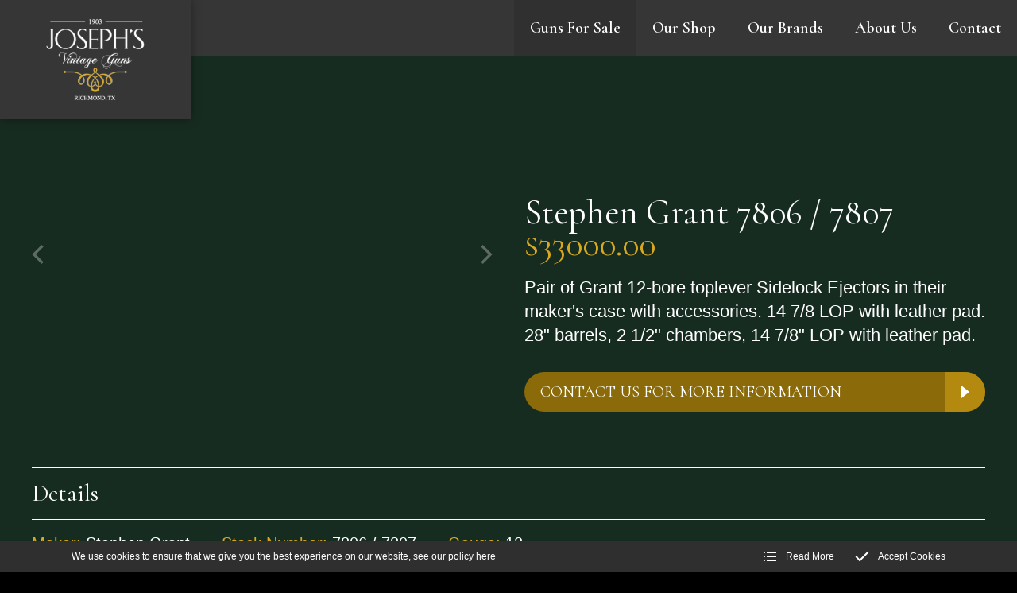

--- FILE ---
content_type: text/html; charset=utf-8
request_url: https://www.josephsvintageguns.com/guns-for-sale/stephen-grant7806-7807
body_size: 3550
content:
<!DOCTYPE html>
<html lang="en-GB" itemscope itemtype="http://schema.org/WebPage" prefix="og: http://ogp.me/ns# fb: http://ogp.me/ns/fb# website: http://ogp.me/ns/website#">
<head>
<meta charset="utf-8">
<script async src="https://www.googletagmanager.com/gtag/js?id=UA-163683742-1"></script><script>window.dataLayer = window.dataLayer || [];function gtag(){dataLayer.push(arguments);}gtag('js', new Date());gtag('config','UA-163683742-1');</script>
<meta http-equiv="x-ua-compatible" content="ie=edge">
<title>Stephen Grant 7806 / 7807</title>
<meta name="viewport" content="width=device-width, minimum-scale=1, initial-scale=1">
<meta name="description" content="Pair of Grant 12-bore toplever Sidelock Ejectors in their maker&#039;s case with accessories. 14 7/8 LOP with leather pad. 28&quot; barrels, 2 1/2&quot; chambers, 14 7/8&quot; LOP with leather pad.">
<meta property="og:type" content="website">
<meta property="og:url" content="https://www.josephsvintageguns.com/guns-for-sale/stephen-grant7806-7807">
<meta property="og:title" content="Stephen Grant 7806 / 7807">
<meta property="og:description" content="Pair of Grant 12-bore toplever Sidelock Ejectors in their maker&#039;s case with accessories. 14 7/8 LOP with leather pad. 28&quot; barrels, 2 1/2&quot; chambers, 14 7/8&quot; LOP with leather pad.">
<meta property="og:locale" content="en_GB">
<meta property="og:site_name" content="Josephs Vintage Guns">
<meta name="twitter:card" content="summary">
<meta name="twitter:title" content="Stephen Grant 7806 / 7807">
<meta name="twitter:description" content="Pair of Grant 12-bore toplever Sidelock Ejectors in their maker&#039;s case with accessories. 14 7/8 LOP with leather pad. 28&quot; barrels, 2 1/2&quot; chambers, 14 7/8&quot; LOP with leather pad.">
<meta name="copyright" content="&copy; 2019-2026 Josephs Vintage Guns">
<link rel="icon" type="image/png" href="/favicon.png?v=6">
<style type="text/css">
  .init {opacity: 0;-webkit-transition: all 800ms cubic-bezier(0.445, 0.05, 0.55, 0.95);transition: all 800ms cubic-bezier(0.445, 0.05, 0.55, 0.95);}
</style>
<script type="text/javascript">
  document.documentElement.className = 'init';
  var loadStart = Date.now();
</script>
<link rel="stylesheet" type="text/css" href="https://fonts.googleapis.com/css?family=Cormorant:ital,wght@0,400,600;&family=Fira+Sans:ital,wght@0,300;0,400;0,500;0,700;1,400;1,500;1,700&display=swap&display=swap">
<link rel="stylesheet" type="text/css" href="/includes/3rdparty/cc/themes/dark/cc.css">
<link rel="stylesheet" type="text/css" href="/includes/css/tvw-icon.css?v=6">
<link rel="stylesheet" type="text/css" href="/includes/css/tvw-menu.css?v=6">
<link rel="stylesheet" type="text/css" href="/includes/css/tvw-main.css?v=6">

</head>
<body class="manageable shop product<br />
<b>Notice</b>:  Undefined index: Layout in <b>/var/www/vhosts/josephsvintageguns.com/httpdocs/includes/Ellements/Header.php</b> on line <b>73</b><br />
 maf-pl-">
<!--[if IE]>
<p>Unfortunately this site no longer supports your browser. Update your browser <a href="https://browser-update.org/update.html" target="_blank" rel="noopener">here</a>, then reload this page to continue.</p>
<![endif]-->
<script type="application/ld+json">{"@context": "http://schema.org","@type": "BreadcrumbList","itemListElement": [{"@type": "ListItem","position": 1,"name": "Home","item": "https://www.josephsvintageguns.com/guns-for-sale"},{"@type": "ListItem","position": 2,"name": "Stephen Grant 7806 / 7807","item": "https://www.josephsvintageguns.com/guns-for-sale/stephen-grant7806-7807"}]}</script>
<div id="page-con" class="body">
<header id="maf-nav-head" class="hero-header header-split no-image page product squish">
<div id="maf-h-bg" class="maf-background"></div>
<div class="maf-bg-overlay"></div>
<div class="u-con">
<div class="u-con-i">
<div id="con-left"></div><!-- #con-left -->
<div id="con-right"></div><!-- #con-right -->
</div><!-- .u-con-i -->
</div><!-- .u-con -->
<div class="c-con">
<div class="row">
<div class="column">
</div><!-- .column -->
</div><!-- .row -->
</div><!-- .c-con -->
<div id="maf-hh-dock" class="n-con">
<div id="maf-s-nav" class="n-con-stky perma-stuck">
<div id="maf-brand"><img id="logo" src="/images/Layout/josephs-vintage-guns-logo.png?v=6" alt="Josephs Vintage Guns The Best Place For Buying & Selling Vintage Shotguns & Rifles" class="is-home-link"></div><!-- #maf-brand -->
<nav class="is-tvw-menu maf-3 is-web sub-left">
<script type="application/ld+json">{"@context":"https://schema.org","@type":"ItemList","itemListElement":[{"@type":"SiteNavigationElement","position":1,"name":"Guns For Sale","description":"","url":"https://www.josephsvintageguns.com/guns-for-sale"},{"@type":"SiteNavigationElement","position":2,"name":"Our Shop","description":"","url":"https://www.josephsvintageguns.com/shop"},{"@type":"SiteNavigationElement","position":3,"name":"Our Brands","description":"","url":"https://www.josephsvintageguns.com/brands"},{"@type":"SiteNavigationElement","position":4,"name":"About Us","description":"","url":"https://www.josephsvintageguns.com/about-us"},{"@type":"SiteNavigationElement","position":5,"name":"Contact","description":"","url":"https://www.josephsvintageguns.com/contact"}]}</script><div class="content nav-content">
<div class="is-burger">
<div class="lines">
<span class="line1"></span>
<span class="line2"></span>
<span class="line3"></span>
</div>
</div><!-- .is-burger -->
<div class="links">
<ul aria-label="site navigation for Josephs Vintage Guns">
<li id="maf-pl-3" class="active">
<a itemprop="url" href="/guns-for-sale"><span itemprop="name">Guns For Sale</span></a></li>
<li id="maf-pl-4">
<a itemprop="url" href="/shop"><span itemprop="name">Our Shop</span></a></li>
<li id="maf-pl-6">
<a itemprop="url" href="/brands"><span itemprop="name">Our Brands</span></a></li>
<li id="maf-pl-8">
<a itemprop="url" href="/about-us"><span itemprop="name">About Us</span></a></li>
<li id="maf-pl-9">
<a itemprop="url" href="/contact"><span itemprop="name">Contact</span></a></li>
</ul>
</div><!-- .links -->
</div><!-- .content .nav-content -->
</nav>
</div><!-- .n-con-stky -->
</div><!-- .n-con -->
</header>
<div class="maf-bc">
<div class="maf-bc-i">
<a href="/">Home</a><span class="dl"> > </span><a href="/guns-for-sale">Guns For Sale</a><span class="dl"> > </span><a href="/guns-for-sale/stephen-grant7806-7807">Stephen Grant 7806 / 7807</a>
</div><!-- .maf-bc-i -->
</div><!-- .maf-bc -->
<article class="product">
<section class="content two-column shop-section product-detail">
<div class="row">
<div class="column half maf-col-1"><div class="maf-content">
<div class="image-browser">
<div class="image-viewer">
<div class="image-no"><i class="tvw-camera"></i>0</div>
</div><!-- .image-viewer -->
<div id="image-nav" data-flickity='{ "wrapAround": false, "cellAlign": "left", "contain": true, "imagesLoaded": true, "pageDots": false }'>
</div><!-- #image-nav -->
</div><!-- .image-browser -->
</div></div><!-- .column.half.maf-col-1 -->
<div class="column half maf-col-2">
<div class="maf-background"></div>
<div class="maf-content">
<h1 class="h2-style no-margin name">Stephen Grant 7806 / 7807</h1>
<div class="h2-style price">
<span class="price-string">$33000.00</span></div><!-- .price -->
<p>Pair of Grant 12-bore toplever Sidelock Ejectors in their maker's case with accessories. 14 7/8 LOP with leather pad. 28" barrels, 2 1/2" chambers, 14 7/8" LOP with leather pad.</p>
<a class="button" href="/contact&gun_id=35">Contact us for more information</a>
</div></div><!-- .column.maf-col-2 -->
<div class="column whole maf-col-3">
<div class="maf-content">
<h2>Details</h2>
<div class="attr-content">
<p><span class="h">Maker:</span> Stephen Grant</p>
<p><span class="h">Stock Number:</span> 7806 / 7807</p>
<p><span class="h">Gauge:</span> 12</p>
</div><!-- .attr-content -->
<p class="h2-style">Stock</p>
<div class="attr-content">
<p><span class="h">Length to heel:</span> 14 7/8"</p>
</div><!-- .attr-content -->
<p class="h2-style">Forend</p>
<div class="attr-content">
<p><span class="h">Ejectors:</span> Sidelock Ejectors</p>
</div><!-- .attr-content -->
<p class="h2-style">Barrels</p>
<div class="attr-content">
<p><span class="h">Type:</span> Steel</p>
<p><span class="h">Length:</span> 28"</p>
<p><span class="h">Chambers:</span> 2 1/2"</p>
</div><!-- .attr-content -->
</div><!-- .maf-content -->
</div><!-- .column.maf-col-3 -->
<p class="no-margin al-centre"><img src="/images/Layout/twirl-emblem-up.png" alt=""></p>
</div><!-- .row -->
</section><!-- .content.two-column.product-detail -->
<script type="application/ld+json">{"@context":"http://schema.org/","@type":"Product","additionalType":"http://www.productontology.org/id/Gun","name":"Stephen Grant 7806 / 7807","url":"https://www.josephsvintageguns.com/guns-for-sale/stephen-grant7806-7807","description":"Pair of Grant 12-bore toplever Sidelock Ejectors in their maker's case with accessories. 14 7/8 LOP with leather pad. 28&quot; barrels, 2 1/2&quot; chambers, 14 7/8&quot; LOP with leather pad.","sku":"7806 / 7807","brand":{"@type":"Thing","name":"Stephen Grant"},"offers":{"@type":"Offer","priceCurrency":"USD","price":"33000","priceValidUntil":"2026-02-02","itemCondition":"http://schema.org/UsedCondition","availability":"http://schema.org/InStock","url":"https://www.josephsvintageguns.com/guns-for-sale/stephen-grant7806-7807","seller":{"@type": "Organization","name":"Josephs Vintage Guns"}}}</script>
</article><!-- .product -->
<footer id="footer" class="is-footer d-luk">
<script type="application/ld+json">{"@context":"http://schema.org","@type":"Store","name":"Josephs Vintage Guns","legalName":"Josephs Vintage Guns","url":"https://www.josephsvintageguns.com","logo":"https://www.josephsvintageguns.com/images/Layout/josephs-vintage-guns-logo.png","image":["https://www.josephsvintageguns.com/images/Layout/josephs-vintage-guns-logo.png"],"telephone":"+12813423819","email":"josephvintageguns1@gmail.com","priceRange":"£-£££££","address":{"@type":"PostalAddress","streetAddress":"202 Morton Street","addressLocality":"Richmond","addressRegion":"TX","addressCountry":"US","postalCode":"77469"},"hasMap":"https://goo.gl/maps/h2tTCG5b1ZtMz9Cz9","geo":{"@type":"GeoCoordinates","latitude":"29.583636","longitude":"-95.760452"},"openingHoursSpecification":[{"@type":"OpeningHoursSpecification","dayOfWeek":"Monday","opens":"11:00","closes":"18:00"},{"@type":"OpeningHoursSpecification","dayOfWeek":"Saturday","opens":"08:00","closes":"18:00"}]}</script>
<div class="row">
<div class="maf-background"></div>
<div class="column third maf-col-1">
<div class="maf-background"></div>
<div class="maf-content">
<p class="phone-block h2-style"><a href="tel:+12813423819" class="phone">(281) 342-3819</a></p><address><span>202 Morton Street</span>, <span>Richmond</span>, <span>TX</span>, <span>77469</span></address>

<p class="phone-block"><a href="mailto:josephvintageguns1@gmail.com">josephvintageguns1@gmail.com</a></p></div><!-- .maf-content -->
</div><!-- .column.maf-col-1 -->
<div class="column third maf-col-2">
<div class="maf-background"></div>
<div class="maf-content">
<div class="maf-logo">
<img id="logo-f" src="/images/Layout/josephs-vintage-guns-logo.png" alt="Josephs Vintage Guns The Best Place For Buying & Selling Vintage Shotguns & Rifles">
</div>
</div><!-- .maf-content -->
</div><!-- .column.maf-col-2 -->
<div class="column third maf-col-3">
<div class="maf-background"></div>
<div class="maf-content">
<h2>Store Hours</h2>
<p class="opening-times">
<span>Monday - Friday&nbsp;&ndash;</span> 
11:00am - 6:00pm<br>
<span>Saturday&nbsp;&ndash;</span> 
8:00am - 6:00pm<br>
<span>Sunday&nbsp;&ndash;</span>
Closed</p>
</div><!-- .maf-content -->
</div><!-- .column.maf-col-3 -->
</div><!-- .maf-content -->
</div><!-- .column.maf-col-4 -->
</div><!-- .row -->
</footer>
</div><!-- .body -->
<script src="https://ajax.googleapis.com/ajax/libs/jquery/3.3.1/jquery.min.js"></script>
<script type="text/javascript" src="/includes/3rdparty/cc/jquery.cookie.js"></script>
<script type="text/javascript" src="/includes/3rdparty/cc/cc.js"></script>
<link rel="stylesheet" type="text/css" href="/includes/3rdparty/flickity/flickity.min.css">
<link rel="stylesheet" type="text/css" href="/includes/3rdparty/flickity/flickity-fade.css">
<script type="text/javascript" src="/includes/3rdparty/flickity/flickity.pkgd.min.js"></script>
<script type="text/javascript" src="/includes/3rdparty/flickity/flickity-fade.js"></script>
<script type="text/javascript" src="/includes/3rdparty/anim/gsap-lib/TweenMax.min.js"></script>
<script type="text/javascript" src="/includes/3rdparty/anim/gsap-lib/easing/CustomEase.min.js"></script>
<script type="text/javascript" src="/includes/3rdparty/anim/gsap-lib/easing/CustomWiggle.min.js"></script>
<script type="text/javascript" src="/includes/3rdparty/anim/gsap-lib/easing/CustomBounce.min.js"></script>
<script type="text/javascript" src="/includes/3rdparty/anim/gsap-lib/plugins/ScrollToPlugin.min.js"></script>
<script type="text/javascript" src="/includes/3rdparty/anim/scroll-magic/ScrollMagic.min.js"></script>
<script type="text/javascript" src="/includes/3rdparty/anim/scroll-magic/plugins/animation.gsap.min.js"></script>
<script type="text/javascript" src="/includes/js/tvw-menu.js?v=6"></script>
<script type="text/javascript" src="/includes/js/tvw-main.js?v=6"></script>
</body>
<span id="maf-prt" data-rt="0.005499"></span>
</html>


--- FILE ---
content_type: text/css
request_url: https://www.josephsvintageguns.com/includes/css/tvw-menu.css?v=6
body_size: 2235
content:
.is-tvw-menu {
  display: inline-block;
  width: auto; }
  .is-tvw-menu .links #tvw-menu-mq-trigger {
    width: 1px;
    display: none; }
    @media only screen and (min-width: 1024px) {
      .is-tvw-menu .links #tvw-menu-mq-trigger {
        width: 2px; } }
  .is-tvw-menu.is-balanced {
    bottom: 200%;
    height: 100%;
    left: 0;
    position: absolute;
    width: 100%; }
  .is-tvw-menu.is-web {
    display: inline-block;
    text-align: center; }
    .is-tvw-menu.is-web > div.nav-content {
      display: inline-block;
      width: auto; }
    .is-tvw-menu.is-web > div .links {
      display: inline-block;
      position: relative;
      width: auto; }
      .is-tvw-menu.is-web > div .links a {
        font-family: "Cormorant", serif;
        font-weight: 400; }
        .is-tvw-menu.is-web > div .links a:hover {
          text-decoration: none; }
      .is-tvw-menu.is-web > div .links > ul {
        display: inline-block;
        margin: 0;
        padding: 0;
        position: relative;
        text-align: center;
        width: auto; }
        .is-tvw-menu.is-web > div .links > ul .is-mega-mob {
          display: none; }
        .is-tvw-menu.is-web > div .links > ul > li {
          background-image: none;
          background-position: center bottom;
          background-repeat: no-repeat;
          display: inline-block;
          font-size: 2rem;
          line-height: 0;
          padding: 10px 0;
          margin: 0;
          position: relative;
          transition: all 450ms cubic-bezier(0.445, 0.05, 0.55, 0.95); }
          .is-tvw-menu.is-web > div .links > ul > li:first-child {
            border-left: none;
            padding-left: 0; }
            .is-tvw-menu.is-web > div .links > ul > li:first-child > a {
              border-left: none;
              padding-left: 0; }
          .is-tvw-menu.is-web > div .links > ul > li:last-child {
            border-right: none;
            padding-right: 0; }
            .is-tvw-menu.is-web > div .links > ul > li:last-child > a {
              border-right: none;
              padding-right: 0; }
          .is-tvw-menu.is-web > div .links > ul > li:hover {
            z-index: 667; }
          .is-tvw-menu.is-web > div .links > ul > li.is-mega {
            position: static; }
            .is-tvw-menu.is-web > div .links > ul > li.is-mega > div {
              top: 93%;
              text-align: left;
              width: 100%; }
          .is-tvw-menu.is-web > div .links > ul > li > a {
            color: white;
            display: inline-block;
            font-size: 2rem;
            font-weight: 700;
            line-height: 1;
            padding: 0 10px;
            position: relative;
            text-align: center;
            text-transform: capitalize;
            top: 0;
            transition: all 450ms cubic-bezier(0.445, 0.05, 0.55, 0.95);
            width: 100%; }
          .is-tvw-menu.is-web > div .links > ul > li > ul, .is-tvw-menu.is-web > div .links > ul > li > div {
            background: white;
            border: none;
            border-radius: 1px;
            box-shadow: 0 0 5px 1px rgba(0, 0, 0, 0.15);
            display: table;
            left: 50%;
            margin: 0;
            min-width: 50px;
            opacity: 0;
            padding: 0;
            position: absolute;
            top: 100%;
            transform: translate(-50%, -20px);
            transition: all 0.1s ease-in-out 0.1s, visibility 0s linear 0.1s, z-index 0s linear 0.01s;
            visibility: hidden;
            width: auto;
            z-index: 0; }
          .is-tvw-menu.is-web > div .links > ul > li ul {
            padding: 5px 0; }
            .is-tvw-menu.is-web > div .links > ul > li ul li {
              display: table-row;
              font-size: 1.4rem;
              line-height: 1;
              margin: 0;
              padding: 0;
              width: 100%;
              transition: all 300ms cubic-bezier(0.445, 0.05, 0.55, 0.95); }
              .is-tvw-menu.is-web > div .links > ul > li ul li a {
                border-bottom: 1px solid rgba(0, 0, 0, 0.3);
                color: #4b4b4b;
                display: inline-block;
                font-size: 1.4rem;
                margin: 0;
                padding: 5px 10px 3px 10px;
                text-align: center;
                text-transform: capitalize;
                transition: all 300ms cubic-bezier(0.445, 0.05, 0.55, 0.95);
                white-space: nowrap;
                width: 100%; }
                .is-tvw-menu.is-web > div .links > ul > li ul li a span::before, .is-tvw-menu.is-web > div .links > ul > li ul li a span::after {
                  display: none; }
                .is-tvw-menu.is-web > div .links > ul > li ul li a:hover {
                  background-color: rgba(255, 255, 255, 0.3);
                  color: #6599d2; }
              .is-tvw-menu.is-web > div .links > ul > li ul li:last-child a {
                border-bottom: none; }
          .is-tvw-menu.is-web > div .links > ul > li .ui-icon {
            display: none; }
          .is-tvw-menu.is-web > div .links > ul > li.nest:hover ul, .is-tvw-menu.is-web > div .links > ul > li.nest:hover > div {
            visibility: visible;
            opacity: 1;
            z-index: 1;
            transform: translate(-50%, 0%);
            transition-delay: 0s, 0s, 0.1s; }
          .is-tvw-menu.is-web > div .links > ul > li.nest:hover > a {
            color: white; }
        .is-tvw-menu.is-web > div .links > ul > li:hover > a, .is-tvw-menu.is-web > div .links > ul > li > a:hover {
          color: white; }
    .is-tvw-menu.is-web.sub-right > div .links > ul > li > ul, .is-tvw-menu.is-web.sub-right > div .links > ul > li > div {
      left: auto;
      right: 0;
      transform: translate(0, -20px); }
      .is-tvw-menu.is-web.sub-right > div .links > ul > li > ul li a, .is-tvw-menu.is-web.sub-right > div .links > ul > li > div li a {
        text-align: right; }
    .is-tvw-menu.is-web.sub-right > div .links > ul > li.nest:hover ul {
      transform: translate(0, 0%); }
    .is-tvw-menu.is-web.sub-left > div .links > ul > li > ul, .is-tvw-menu.is-web.sub-left > div .links > ul > li > div {
      left: 0;
      right: auto;
      transform: translate(10px, -20px); }
      .is-tvw-menu.is-web.sub-left > div .links > ul > li > ul li a, .is-tvw-menu.is-web.sub-left > div .links > ul > li > div li a {
        text-align: left; }
    .is-tvw-menu.is-web.sub-left > div .links > ul > li.nest:hover ul {
      transform: translate(10px, 0%); }
  .is-tvw-menu.is-mobile {
    overflow: hidden;
    width: 100%; }
    .is-tvw-menu.is-mobile .is-burger {
      cursor: pointer;
      height: 60px;
      position: absolute;
      right: 30px;
      top: 50%;
      transform: translateY(-50%);
      width: 60px;
      z-index: 100; }
      .is-tvw-menu.is-mobile .is-burger .lines {
        position: absolute;
        left: 0;
        top: 0;
        transition: all 350ms cubic-bezier(0.445, 0.05, 0.55, 0.95);
        width: 100%;
        height: 100%; }
        .is-tvw-menu.is-mobile .is-burger .lines [class*="line"] {
          background-color: white;
          border-radius: 3px;
          display: inline-block;
          height: 4px;
          left: 50%;
          position: absolute;
          top: 30%;
          transform-origin: center;
          transition: all 350ms cubic-bezier(0.645, 0.045, 0.355, 1);
          transform: translate(-50%, -50%);
          width: 66%;
          z-index: 100; }
        .is-tvw-menu.is-mobile .is-burger .lines .line2 {
          top: 50%;
          transform: translate(-50%, -50%) scale(1);
          opacity: 1; }
        .is-tvw-menu.is-mobile .is-burger .lines .line3 {
          top: 70%; }
      .is-tvw-menu.is-mobile .is-burger.el1 .lines [class*="line"] {
        border-radius: 0; }
      .is-tvw-menu.is-mobile .is-burger.el1 .lines .line1 {
        top: 22%; }
      .is-tvw-menu.is-mobile .is-burger.el1 .lines .line3 {
        top: 76%; }
      .is-tvw-menu.is-mobile .is-burger.active .lines {
        transform: rotate(90deg); }
        .is-tvw-menu.is-mobile .is-burger.active .lines .line1, .is-tvw-menu.is-mobile .is-burger.active .lines .line2, .is-tvw-menu.is-mobile .is-burger.active .lines .line3 {
          background-color: #4b4b4b;
          left: 50%;
          top: 50%; }
        .is-tvw-menu.is-mobile .is-burger.active .lines .line1 {
          transform: translate(-50%, -50%) rotate(-45deg); }
        .is-tvw-menu.is-mobile .is-burger.active .lines .line2 {
          transform: scale(0);
          opacity: 0; }
        .is-tvw-menu.is-mobile .is-burger.active .lines .line3 {
          transform: translate(-50%, -50%) rotate(45deg); }
      .is-tvw-menu.is-mobile .is-burger.active::before {
        opacity: 1;
        height: 60px; }
      .is-tvw-menu.is-mobile .is-burger.active:hover .lines .line1, .is-tvw-menu.is-mobile .is-burger.active:hover .lines .line2, .is-tvw-menu.is-mobile .is-burger.active:hover .lines .line3 {
        background-color: #4b4b4b; }
      .is-tvw-menu.is-mobile .is-burger:hover .lines .line1, .is-tvw-menu.is-mobile .is-burger:hover .lines .line2, .is-tvw-menu.is-mobile .is-burger:hover .lines .line3 {
        background-color: white; }
      .is-tvw-menu.is-mobile .is-burger::before {
        content: '';
        position: absolute;
        width: 60px;
        left: 0;
        bottom: 0;
        height: 0;
        opacity: 0;
        transition: 0.35s cubic-bezier(0.645, 0.045, 0.355, 1); }
    .is-tvw-menu.is-mobile.maf-2 .links {
      background-color: #f1f1f1;
      display: none;
      height: 100vh;
      max-width: 320px;
      padding: 5px;
      position: absolute;
      right: 0;
      top: 130px;
      width: 100%;
      z-index: 99; }
      .is-tvw-menu.is-mobile.maf-2 .links.active {
        display: block;
        opacity: 1; }
      .is-tvw-menu.is-mobile.maf-2 .links a {
        color: #636363;
        display: block;
        font-family: "Cormorant", serif;
        font-size: 1.8rem;
        padding: 5px 20px 5px 0;
        position: relative;
        text-align: right;
        text-decoration: none;
        text-transform: uppercase;
        transition: all 350ms cubic-bezier(0.645, 0.045, 0.355, 1); }
        .is-tvw-menu.is-mobile.maf-2 .links a:hover {
          text-decoration: underline; }
      .is-tvw-menu.is-mobile.maf-2 .links ul {
        margin: 0;
        padding: 0; }
        .is-tvw-menu.is-mobile.maf-2 .links ul li {
          cursor: pointer;
          display: block;
          list-style: none;
          margin: 0;
          padding: 0;
          position: relative; }
          .is-tvw-menu.is-mobile.maf-2 .links ul li::before {
            display: none; }
          .is-tvw-menu.is-mobile.maf-2 .links ul li.nest .ui-icon {
            background-color: transparent;
            display: inline-block;
            height: 30px;
            position: absolute;
            font-size: 50px;
            right: 0;
            top: 2px;
            transition: all 450ms cubic-bezier(0.445, 0.05, 0.55, 0.95);
            width: 30px; }
            .is-tvw-menu.is-mobile.maf-2 .links ul li.nest .ui-icon i {
              color: #636363;
              display: inline-block;
              font-size: 20px;
              position: absolute;
              top: 6px;
              left: 12px;
              transform: rotate(90deg);
              transition: all 450ms cubic-bezier(0.445, 0.05, 0.55, 0.95); }
          .is-tvw-menu.is-mobile.maf-2 .links ul li.nest > a {
            position: relative; }
          .is-tvw-menu.is-mobile.maf-2 .links ul li.nest ul {
            padding: 0; }
            .is-tvw-menu.is-mobile.maf-2 .links ul li.nest ul a {
              font-size: 1.4rem; }
          .is-tvw-menu.is-mobile.maf-2 .links ul li.expanded .ui-icon {
            background-color: rgba(255, 255, 255, 0); }
            .is-tvw-menu.is-mobile.maf-2 .links ul li.expanded .ui-icon i {
              color: #4b4b4b;
              transform: rotate(-90deg); }
          .is-tvw-menu.is-mobile.maf-2 .links ul li.expanded a {
            margin-right: 10px; }
          .is-tvw-menu.is-mobile.maf-2 .links ul li ul {
            max-height: 0;
            overflow-y: hidden;
            transition: all 500ms cubic-bezier(0.645, 0.045, 0.355, 1); }
            .is-tvw-menu.is-mobile.maf-2 .links ul li ul.open {
              margin: 0;
              padding-bottom: 10px;
              max-height: 1000px; }
            .is-tvw-menu.is-mobile.maf-2 .links ul li ul li {
              background: rgba(255, 255, 255, 0);
              list-style: none; }
      .is-tvw-menu.is-mobile.maf-2 .links > ul {
        height: calc( 100vh - 85px );
        margin-top: 5px;
        overflow: auto;
        position: absolute;
        top: 130px; }
        .is-tvw-menu.is-mobile.maf-2 .links > ul > li {
          background-color: transparent;
          min-height: 30px;
          padding: 5px 0; }
    .is-tvw-menu.is-mobile.maf-3 .links {
      background-color: #f1f1f1;
      height: 100vh;
      max-width: 320px;
      padding: 5px;
      position: absolute;
      right: -100%;
      top: -100px;
      transition: all 450ms cubic-bezier(0.445, 0.05, 0.55, 0.95);
      width: 100%;
      z-index: 99; }
      .is-tvw-menu.is-mobile.maf-3 .links.active {
        right: 0; }
      .is-tvw-menu.is-mobile.maf-3 .links a {
        color: #636363;
        display: block;
        font-family: "Cormorant", serif;
        font-size: 1.8rem;
        padding: 5px 15px 5px 0;
        position: relative;
        text-align: right;
        text-decoration: none;
        text-transform: capitalize;
        transition: all 350ms cubic-bezier(0.645, 0.045, 0.355, 1); }
      .is-tvw-menu.is-mobile.maf-3 .links ul {
        margin: 0;
        padding: 0; }
        .is-tvw-menu.is-mobile.maf-3 .links ul li {
          cursor: pointer;
          display: block;
          list-style: none;
          margin: 0;
          padding: 0;
          position: relative; }
          .is-tvw-menu.is-mobile.maf-3 .links ul li::before {
            display: none; }
          .is-tvw-menu.is-mobile.maf-3 .links ul li form {
            padding: 0 15px; }
            .is-tvw-menu.is-mobile.maf-3 .links ul li form input {
              border-color: rgba(0, 0, 0, 0.5);
              font-family: "Cormorant", serif;
              font-size: 1.4rem;
              padding: 10px 15px 10px 0;
              text-align: right; }
      .is-tvw-menu.is-mobile.maf-3 .links > ul {
        height: calc( 100vh - 130px - 5px );
        margin-top: 5px;
        overflow-x: hidden;
        position: absolute;
        right: 5px;
        top: 130px;
        transition: all 450ms cubic-bezier(0.445, 0.05, 0.55, 0.95);
        width: calc( 100% - 10px ); }
        .is-tvw-menu.is-mobile.maf-3 .links > ul > li {
          background-color: transparent;
          min-height: 30px;
          padding: 5px 0;
          transition: all 450ms cubic-bezier(0.445, 0.05, 0.55, 0.95); }
          .is-tvw-menu.is-mobile.maf-3 .links > ul > li.nest .ui-icon {
            display: none; }
          .is-tvw-menu.is-mobile.maf-3 .links > ul > li.nest > a {
            position: relative; }
          .is-tvw-menu.is-mobile.maf-3 .links > ul > li.nest ul li {
            background: rgba(255, 255, 255, 0); }
            .is-tvw-menu.is-mobile.maf-3 .links > ul > li.nest ul li a {
              font-size: 1.4rem;
              text-transform: capitalize; }
    .is-tvw-menu.is-mobile.sub-collapse .links ul li.nest ul {
      max-height: 0;
      overflow-y: hidden;
      padding: 0;
      transition: all 500ms cubic-bezier(0.645, 0.045, 0.355, 1); }
      .is-tvw-menu.is-mobile.sub-collapse .links ul li.nest ul.open {
        margin: 0;
        padding-bottom: 10px;
        max-height: 1000px; }
    .is-tvw-menu.is-mobile.sub-collapse .links ul li.nest .ui-icon {
      background-color: transparent;
      display: inline-block;
      height: 30px;
      position: absolute;
      font-size: 50px;
      right: 0;
      top: 2px;
      transition: all 450ms cubic-bezier(0.445, 0.05, 0.55, 0.95);
      width: 30px; }
      .is-tvw-menu.is-mobile.sub-collapse .links ul li.nest .ui-icon i {
        color: #636363;
        display: inline-block;
        font-size: 20px;
        position: absolute;
        top: 6px;
        left: 12px;
        transform: rotate(90deg);
        transition: all 450ms cubic-bezier(0.445, 0.05, 0.55, 0.95); }
    .is-tvw-menu.is-mobile.sub-collapse .links ul li.nest.expanded .ui-icon {
      background-color: rgba(255, 255, 255, 0); }
      .is-tvw-menu.is-mobile.sub-collapse .links ul li.nest.expanded .ui-icon i {
        color: #4b4b4b;
        transform: rotate(-90deg); }
    .is-tvw-menu.is-mobile.sub-collapse .links ul li.nest.expanded a {
      margin-right: 10px; }
    .is-tvw-menu.is-mobile .is-mega {
      display: none; }
    .is-tvw-menu.is-mobile .is-mega-mob a span {
      display: none; }

/*# sourceMappingURL=tvw-menu.css.map */


--- FILE ---
content_type: text/css
request_url: https://www.josephsvintageguns.com/includes/css/tvw-main.css?v=6
body_size: 41641
content:
@keyframes appear {
  0% {
    opacity: 0; }
  100% {
    opacity: 1; } }
@keyframes dissappear {
  0% {
    display: inline-block;
    opacity: 1;
    transform: scale(1); }
  99% {
    height: 0;
    opacity: 0;
    padding: 0;
    transform: scale(0);
    width: 0; }
  100% {
    display: none;
    height: 0;
    opacity: 0;
    padding: 0;
    width: 0; } }
@keyframes point-r {
  0% {
    transform: translate(0, -50%); }
  50% {
    transform: translate(10px, -50%); }
  100% {
    transform: translate(0, -50%); } }
@keyframes point-d {
  0% {
    transform: translate(0, 0); }
  50% {
    transform: translate(0, 25%); } }
@keyframes slide_right {
  0% {
    transform: translateX(-100vw); }
  100% {
    transform: translateX(0); } }
@keyframes slide_left {
  0% {
    transform: translateX(100vw); }
  100% {
    transform: translateX(0); } }
@keyframes centre-scale {
  0% {
    transform: translate(-50%, -50%) scale(1); }
  50% {
    transform: translate(-50%, -50%) scale(1.3); }
  100% {
    transform: translate(-50%, -50%) scale(1); } }
* {
  box-sizing: border-box; }

html {
  font-size: 62.5%; }

body {
  background-color: black;
  font-family: "Fira Sans", sans-serif;
  font-size: 1.5em;
  font-weight: 300; }

html, body, .body {
  margin: 0;
  overflow-x: hidden; }

.body {
  background-color: #172c20;
  transition: all 350ms cubic-bezier(0.445, 0.05, 0.55, 0.95); }

header, section, footer, .section {
  background-position: center;
  background-repeat: no-repeat;
  background-size: cover;
  color: #636363;
  font-family: "Fira Sans", sans-serif;
  font-weight: 300;
  line-height: 1.4;
  position: relative;
  font-size: 1.8rem;
  font-weight: 300; }
  @media only screen and (min-width: 768px) {
    header, section, footer, .section {
      font-size: 1.8rem; } }

aside, section, .section, footer {
  align-items: stretch;
  align-content: stretch;
  background-position: center;
  background-repeat: no-repeat;
  background-size: cover;
  display: flex;
  flex-direction: column;
  justify-content: flex-start;
  overflow: hidden;
  width: 100%; }
  aside.reverse .row, aside.col-rev .row, section.reverse .row, section.col-rev .row, .section.reverse .row, .section.col-rev .row, footer.reverse .row, footer.col-rev .row {
    flex-direction: column-reverse; }
  @media only screen and (min-width: 1024px) {
    aside .row, section .row, .section .row, footer .row {
      flex-direction: row; }
    aside.reverse .row, section.reverse .row, .section.reverse .row, footer.reverse .row {
      flex-direction: row-reverse; }
    aside.col-rev .row, section.col-rev .row, .section.col-rev .row, footer.col-rev .row {
      flex-direction: row; } }

section.maf-h-c .header, .section.maf-h-c .header {
  padding: 0 !important; }
  section.maf-h-c .header .maf-content, .section.maf-h-c .header .maf-content {
    border: 0;
    padding: 0 !important; }
section.maf-f-c .footer, .section.maf-f-c .footer {
  padding: 0 !important; }
  section.maf-f-c .footer .maf-content, .section.maf-f-c .footer .maf-content {
    display: none;
    padding: 0 !important; }

.header {
  align-items: center;
  display: flex;
  flex-direction: column;
  justify-content: flex-start;
  margin: 0 auto;
  max-width: 1400px;
  padding: 0 10px 0 10px;
  width: 100%;
  z-index: 1; }
  @media only screen and (min-width: 576px) {
    .header {
      padding: 0 20px 0 20px; } }
  .header .maf-content {
    max-width: 840px;
    padding: 0 10px 0 10px;
    text-align: center; }
    @media only screen and (min-width: 576px) {
      .header .maf-content {
        padding: 0 20px 0 20px; } }
    .header .maf-content > *:last-child {
      margin-bottom: 0; }

.footer {
  align-items: center;
  display: flex;
  flex-direction: column;
  justify-content: flex-start;
  margin: 0 auto;
  max-width: 1400px;
  padding: 0 10px 25px 10px;
  text-align: center;
  width: 100%; }
  @media only screen and (min-width: 576px) {
    .footer {
      padding: 0 20px 50px 20px; } }

.is-nav-dock {
  height: 130px;
  left: 0;
  position: absolute;
  top: 0;
  width: 100%; }
  @media only screen and (min-width: 1024px) {
    .is-nav-dock {
      height: 200px; } }

.content {
  margin-left: auto;
  margin-right: auto;
  max-width: 100%;
  width: 100%; }

.row {
  align-items: stretch;
  align-content: stretch;
  background-position: center;
  background-repeat: no-repeat;
  background-size: cover;
  display: flex;
  flex: 1 1 auto;
  flex-direction: column;
  flex-wrap: nowrap;
  justify-content: flex-start;
  margin: 0 auto;
  max-width: 1400px;
  position: relative;
  width: 100%;
  padding: 0 10px; }
  @media only screen and (min-width: 576px) {
    .row {
      padding: 0 20px; } }
  @media only screen and (min-width: 1024px) {
    .row {
      flex-direction: row;
      flex-wrap: wrap; } }
  .row.nested {
    padding: 0; }

.column {
  align-items: center;
  background-color: transparent;
  background-position: center;
  background-repeat: no-repeat;
  background-size: cover;
  display: flex;
  flex: 1 1 auto;
  flex-direction: column;
  justify-content: flex-start;
  min-height: 0;
  overflow: hidden;
  position: relative;
  padding: 25px 10px; }
  @media only screen and (min-width: 576px) {
    .column {
      padding: 50px 20px; } }
  @media only screen and (min-width: 1024px) {
    .column {
      min-height: 0; } }
  .column.hide-mobile {
    display: none; }
    @media only screen and (min-width: 768px) {
      .column.hide-mobile {
        display: flex; } }
  .column.nested {
    margin: 0;
    padding: 0; }
  .column .maf-col-i {
    align-items: center;
    display: flex;
    flex: 1 1 auto;
    flex-direction: column;
    justify-content: flex-start;
    max-width: 660px;
    position: relative;
    width: 100%; }

.maf-content {
  align-items: center;
  background-position: center;
  background-repeat: no-repeat;
  background-size: cover;
  display: flex;
  flex-direction: column;
  width: 100%;
  z-index: 1;
  padding: 0; }
  .maf-content > *:first-child {
    margin-top: 0; }
  .maf-content > *:last-child {
    margin-bottom: 0; }
    .maf-content > *:last-child > *:last-child {
      margin-bottom: 0; }
  .maf-content.push-last {
    height: 100%; }
    .maf-content.push-last > *:last-child {
      margin-top: auto; }

.fifth {
  width: 100%; }
  @media only screen and (min-width: 960px) {
    .fifth {
      width: 20%; } }

.quarter {
  width: 100%; }
  @media only screen and (min-width: 768px) {
    .quarter {
      width: 50%; } }
  @media only screen and (min-width: 1024px) {
    .quarter {
      width: 25%; } }

.third {
  width: 100%; }
  @media only screen and (min-width: 1024px) {
    .third {
      width: 33.333%; } }

.half {
  width: 100%; }
  @media only screen and (min-width: 1024px) {
    .half {
      width: 50%; } }

.two-thirds {
  width: 100%; }
  @media only screen and (min-width: 1024px) {
    .two-thirds {
      width: 66.666%; } }

.three-quarters {
  width: 100%; }
  @media only screen and (min-width: 768px) {
    .three-quarters {
      width: 75%; } }

.whole {
  align-items: center;
  text-align: center;
  width: 100%; }

.maf-bg-overlay, .maf-background, .maf-background-image, .image-overlay, .maf-sprite-layer {
  background-position: center;
  background-repeat: no-repeat;
  background-size: cover;
  height: calc( 100% + 2px );
  left: 50%;
  overflow: hidden;
  position: absolute;
  text-align: center;
  transform: translate(-50%, -50%);
  top: 50%;
  width: calc( 100% + 2px );
  z-index: 0; }
  .maf-bg-overlay .texture, .maf-background .texture, .maf-background-image .texture, .image-overlay .texture, .maf-sprite-layer .texture {
    height: 100%;
    width: 100%; }
  .maf-bg-overlay.is-texture, .maf-background.is-texture, .maf-background-image.is-texture, .image-overlay.is-texture, .maf-sprite-layer.is-texture {
    mix-blend-mode: overlay;
    opacity: 0.2; }
    .maf-bg-overlay.is-texture.screen, .maf-background.is-texture.screen, .maf-background-image.is-texture.screen, .image-overlay.is-texture.screen, .maf-sprite-layer.is-texture.screen {
      mix-blend-mode: screen;
      opacity: 0.8; }

.maf-sprite-layer {
  height: 100%;
  left: 0;
  transform: none;
  top: 0;
  width: 100%; }

.maf-background-image {
  object-fit: cover;
  opacity: 1;
  transform: scale(1);
  transform-origin: bottom center; }

.maf-c-f::after,
.maf-c-f::before {
  content: " ";
  display: table; }

.maf-c-f::after {
  clear: both; }

img {
  height: auto;
  line-height: 0;
  max-width: 100%;
  vertical-align: top; }

img.maxh {
  max-height: 100%;
  max-width: none;
  width: auto; }

img.fluid {
  height: auto;
  max-width: none;
  width: 100%; }

img.al-centre {
  display: block;
  margin-left: auto;
  margin-right: auto; }

img.al-right {
  display: block;
  margin-left: auto;
  margin-right: 0; }

img.al-left {
  display: block;
  margin-left: 0;
  margin-right: auto; }

h1, h2, h3, h4, h5, h6, p, a, div, span, address, blockquote {
  text-shadow: 1px 1px 1px rgba(0, 0, 0, 0.004);
  -webkit-font-smoothing: antialiased;
  -moz-osx-font-smoothing: grayscale; }

a {
  text-decoration: none;
  line-height: 1.4; }

.maf-content a, .maf-content a:visited {
  color: #cea83b;
  line-height: 1.4;
  position: relative;
  text-decoration: none;
  transition: all 350ms cubic-bezier(0.445, 0.05, 0.55, 0.95); }
  .maf-content a::after, .maf-content a:visited::after {
    background-color: #cea83b;
    bottom: 0;
    content: '';
    height: 1px;
    left: 0;
    position: absolute;
    transition: all 350ms cubic-bezier(0.445, 0.05, 0.55, 0.95);
    width: 0; }
.maf-content a:hover, .maf-content a:focus, .maf-content a:active {
  color: #030303; }
  .maf-content a:hover::after, .maf-content a:focus::after, .maf-content a:active::after {
    background-color: #030303;
    width: 100%; }

h1, .h1-style, h2, .h2-style, h3, .h3-style, h4, .h4-style, h5, .h5-style, h6.h6-style, p, address, blockquote {
  margin: 0 0 1.4em 0;
  width: 100%; }

address {
  font-style: normal;
  line-height: 1.4; }

h1, .h1-style, h2, .h2-style, h3, .h3-style, h4, .h4-style, h5, .h5-style, h6.h6-style {
  color: #030303;
  font-family: "Cormorant", serif;
  font-weight: 400;
  line-height: 0.8;
  margin-top: 5px;
  margin-bottom: 0.5em; }

h1, .h1-style {
  font-size: 3.5rem;
  font-weight: 400; }
  @media only screen and (min-width: 576px) {
    h1, .h1-style {
      font-size: 4rem; } }
  @media only screen and (min-width: 960px) {
    h1, .h1-style {
      font-size: 5rem; } }
  @media only screen and (min-width: 1280px) {
    h1, .h1-style {
      font-size: 6rem; } }

h2, .h2-style {
  font-size: 3rem;
  font-weight: 400; }
  @media only screen and (min-width: 960px) {
    h2, .h2-style {
      font-size: 3.6rem; } }
  @media only screen and (min-width: 1280px) {
    h2, .h2-style {
      font-size: 4.4rem; } }

h3, .h3-style {
  color: #636363;
  font-size: 2.8rem;
  font-weight: 400; }
  @media only screen and (min-width: 960px) {
    h3, .h3-style {
      font-size: 3.2rem; } }
  @media only screen and (min-width: 1280px) {
    h3, .h3-style {
      font-size: 3.6rem; } }

h4, .h4-style {
  color: #636363;
  font-size: 2.2rem;
  font-weight: 400; }
  @media only screen and (min-width: 960px) {
    h4, .h4-style {
      font-size: 2.4rem; } }
  @media only screen and (min-width: 1280px) {
    h4, .h4-style {
      font-size: 3rem; } }

h5, .h5-style {
  color: #636363;
  font-size: 2rem;
  font-weight: 400; }
  @media only screen and (min-width: 960px) {
    h5, .h5-style {
      font-size: 2.3rem; } }
  @media only screen and (min-width: 1280px) {
    h5, .h5-style {
      font-size: 2.6rem; } }

h6, .h6-style {
  color: #636363;
  font-size: 2rem;
  font-family: "Fira Sans", sans-serif;
  font-weight: 400; }
  @media only screen and (min-width: 960px) {
    h6, .h6-style {
      font-size: 2.2rem; } }
  @media only screen and (min-width: 1280px) {
    h6, .h6-style {
      font-size: 2.4rem; } }

p, .p-style, li, blockquote, address, .body-text {
  line-height: 1.4; }
  p.al-left, .p-style.al-left, li.al-left, blockquote.al-left, address.al-left, .body-text.al-left {
    text-align: left !important; }
  p.al-right, .p-style.al-right, li.al-right, blockquote.al-right, address.al-right, .body-text.al-right {
    text-align: right !important; }
  p.al-centre, .p-style.al-centre, li.al-centre, blockquote.al-centre, address.al-centre, .body-text.al-centre {
    text-align: center !important; }
  p img.al-left, .p-style img.al-left, li img.al-left, blockquote img.al-left, address img.al-left, .body-text img.al-left {
    float: left;
    margin: 0 5px 5px 0; }
  p img.al-right, .p-style img.al-right, li img.al-right, blockquote img.al-right, address img.al-right, .body-text img.al-right {
    float: right;
    margin: 0 0 5px 5px; }

strong {
  font-weight: 700; }

sup {
  font-size: 0.5em; }

hr {
  border: 0;
  border-top: 1px solid #030303;
  display: inline-block;
  height: 0;
  margin: 0 0 1.4em 0;
  width: 100%; }
  hr.heavy {
    margin: 1.4em 0 2.8em 0;
    border-top: 5px solid #030303; }

.maf-content ul, .maf-content ol {
  list-style-position: outside;
  margin: 0 0 1.4em 0;
  padding: 0 0 0 20px;
  width: 100%; }
  .maf-content ul li, .maf-content ol li {
    margin: 0 0 1.4em 0; }
    .maf-content ul li > p, .maf-content ol li > p {
      margin: 0; }
.maf-content ul {
  list-style-type: none; }
  .maf-content ul li {
    margin-bottom: 0; }
    .maf-content ul li::before {
      content: "\2022";
      color: #030303;
      font-weight: bold;
      display: inline-block;
      width: 1em;
      margin-left: -1em;
      opacity: 0.7; }
.maf-content ol {
  counter-reset: maf-ol-counter;
  list-style: none;
  padding: 0 0 0 30px;
  position: relative; }
  .maf-content ol li {
    counter-increment: maf-ol-counter; }
    .maf-content ol li::before {
      content: counter(maf-ol-counter);
      color: #030303;
      display: inline-block;
      font-family: "Cormorant", serif;
      font-size: 2.6rem;
      height: 30px;
      left: 0;
      line-height: 1;
      margin-right: 0.8rem;
      opacity: 0.7;
      position: absolute;
      transform: translateY(5px);
      vertical-align: top;
      width: 30px; }

blockquote {
  border-top: 1px solid #636363;
  border-bottom: 1px solid #636363;
  color: #030303;
  display: inline-block;
  font-family: "Cormorant", serif;
  font-size: 4rem;
  font-style: italic;
  font-weight: 400;
  margin: 1.4em 0 2.8em 0;
  padding: 35px 0;
  position: relative;
  text-align: center;
  quotes: '\201c' '\201d'; }
  blockquote::before {
    color: #030303;
    display: none;
    content: open-quote;
    font-size: 2em;
    font-weight: 700;
    left: 0;
    line-height: 1;
    position: absolute;
    top: -0.25em; }
  blockquote::after {
    bottom: -0.25em;
    color: #030303;
    display: none;
    content: close-quote;
    font-size: 2em;
    font-weight: 700;
    line-height: 1;
    position: absolute;
    right: 0; }
  blockquote p {
    font-weight: 400;
    line-height: 1.2;
    margin: 0 auto;
    max-width: 760px; }
    blockquote p.small-text {
      font-size: 1.6rem;
      font-style: italic;
      margin-top: 20px; }
    blockquote p:last-child {
      margin-bottom: 0; }

table {
  border-collapse: collapse;
  margin: 0;
  padding: 0;
  width: 100%; }
  table tr {
    margin: 0; }
    table tr td {
      padding: 5px;
      vertical-align: top; }

form {
  transition: all 700ms cubic-bezier(0.445, 0.05, 0.55, 0.95);
  width: 100%; }
  form.hide {
    filter: blur(5px);
    opacity: 0;
    transform: scale(0); }

.maf-form {
  align-items: center;
  position: relative;
  width: 100%; }
  .maf-form form, .maf-form .form {
    display: flex;
    flex-direction: row;
    flex-wrap: wrap;
    max-width: 700px;
    width: 100%; }
    .maf-form form .maf-input, .maf-form .form .maf-input {
      display: inline-block;
      flex: 0 1 100%;
      margin-bottom: 1.4em;
      position: relative;
      text-align: left; }
      .maf-form form .maf-input.half, .maf-form .form .maf-input.half {
        margin-bottom: 10px; }
        @media only screen and (min-width: 768px) {
          .maf-form form .maf-input.half, .maf-form .form .maf-input.half {
            flex-basis: 50%; }
            .maf-form form .maf-input.half.left, .maf-form .form .maf-input.half.left {
              padding-right: 10px; }
            .maf-form form .maf-input.half.right, .maf-form .form .maf-input.half.right {
              padding-left: 10px; } }
      .maf-form form .maf-input.centre, .maf-form .form .maf-input.centre {
        text-align: center; }
      .maf-form form .maf-input i, .maf-form .form .maf-input i {
        color: #636363;
        display: none;
        position: absolute;
        right: 8px;
        top: 8px; }
    .maf-form form label, .maf-form .form label {
      font-size: 1.6rem;
      margin: 0;
      padding: 0 0 0 5px; }
      .maf-form form label sup, .maf-form .form label sup {
        color: #363636; }
    .maf-form form .g-recap-con, .maf-form .form .g-recap-con {
      margin: 0 auto;
      display: inline-block;
      width: 302px; }
    .maf-form form .button, .maf-form .form .button {
      margin: 0; }
  .maf-form .a-f-resp {
    opacity: 0;
    position: absolute;
    transition: opacity 700ms cubic-bezier(0.445, 0.05, 0.55, 0.95) 700ms;
    width: 100%; }
    .maf-form .a-f-resp.show {
      opacity: 1; }
    .maf-form .a-f-resp h3 {
      margin: 0; }

input, textarea {
  background-color: transparent;
  border: 1px solid #030303;
  border-radius: 1px;
  color: #636363;
  display: inline-block;
  font-family: "Fira Sans", sans-serif;
  font-size: 2.2rem;
  font-weight: normal;
  margin: 0;
  outline-color: white;
  padding: 10px 33px 10px 15px;
  width: 100%; }
  @media only screen and (min-width: 576px) {
    input, textarea {
      padding: 20px 33px 20px 30px; } }
  input::placeholder, textarea::placeholder {
    color: #636363;
    font-family: "Fira Sans", sans-serif;
    opacity: 0.6; }
  input:focus, textarea:focus {
    background-color: #d8a81f; }
    input:focus::placeholder, textarea:focus::placeholder {
      opacity: 0.3; }

textarea {
  resize: none; }

label {
  display: inline-block;
  margin: 10px 0 0 0;
  padding: 0 0 5px 0; }

select {
  margin-bottom: 1.2em;
  outline-color: white; }

input[type="submit"],
button.maf-button {
  align-items: center;
  align-self: flex-start;
  background-color: #ebebeb;
  background-size: 100% 100%;
  border: 2px solid #ebebeb;
  border-radius: 2rem;
  color: white;
  cursor: pointer;
  display: inline-flex;
  font-family: "Fira Sans", sans-serif;
  font-size: 1.4rem;
  font-weight: 500;
  justify-content: center;
  min-width: 140px;
  min-height: 35px;
  opacity: 1;
  outline: transparent;
  padding: 7px 20px;
  position: relative;
  text-align: center;
  text-decoration: none;
  text-transform: uppercase;
  transition: all 350ms cubic-bezier(0.445, 0.05, 0.55, 0.95);
  width: auto; }
  input[type="submit"]:hover,
  button.maf-button:hover {
    background-color: white;
    color: #ebebeb;
    opacity: 1;
    text-decoration: none; }

.button, .button:visited, .button:focus, .button:active {
  align-items: center;
  align-self: flex-start;
  background-color: transparent;
  background-size: 100% 100%;
  border: 1px solid #636363;
  color: #030303;
  cursor: pointer;
  display: inline-flex;
  font-family: "Cormorant", serif;
  font-size: 1.6rem;
  font-weight: 600;
  justify-content: center;
  min-width: 290px;
  min-height: 42px;
  opacity: 1;
  outline: transparent;
  padding: 7px 20px;
  position: relative;
  text-align: center;
  text-decoration: none;
  text-transform: uppercase;
  transition: all 350ms cubic-bezier(0.445, 0.05, 0.55, 0.95);
  width: auto; }
  .button:hover, .button:visited:hover, .button:focus:hover, .button:active:hover {
    background-color: #636363;
    color: white;
    opacity: 1;
    text-decoration: none; }
  .button.tri, .button:visited.tri, .button:focus.tri, .button:active.tri {
    padding: 9px 40px 9px 18px; }
    .button.tri::after, .button:visited.tri::after, .button:focus.tri::after, .button:active.tri::after {
      border-top: 8px solid transparent;
      border-bottom: 8px solid transparent;
      border-left: 10px solid white;
      content: '';
      display: inline-block;
      height: 0;
      position: absolute;
      right: 20px;
      transform: translate(0, -50%);
      transition: all 350ms cubic-bezier(0.445, 0.05, 0.55, 0.95);
      top: 50%;
      width: 0; }
    .button.tri:hover::after, .button:visited.tri:hover::after, .button:focus.tri:hover::after, .button:active.tri:hover::after {
      right: 12px;
      transform: translate(0, -50%) scale(1.2); }
  .button.chevron::before, .button.chevron::after, .button:visited.chevron::before, .button:visited.chevron::after, .button:focus.chevron::before, .button:focus.chevron::after, .button:active.chevron::before, .button:active.chevron::after {
    background-color: #030303;
    content: '';
    display: inline-block;
    left: 50%;
    position: absolute;
    height: 2px;
    width: 40%;
    top: 50%;
    transform: translate(-50%, -50%) rotate(45deg);
    transform-origin: right center;
    transition: transform 350ms cubic-bezier(0.445, 0.05, 0.55, 0.95); }
  .button.chevron::after, .button:visited.chevron::after, .button:focus.chevron::after, .button:active.chevron::after {
    transform: translate(-50%, -50%) rotate(-45deg); }
  .button.chevron:hover::before, .button:visited.chevron:hover::before, .button:focus.chevron:hover::before, .button:active.chevron:hover::before {
    transform: translate(-50%, -50%) rotate(30deg); }
  .button.chevron:hover::after, .button:visited.chevron:hover::after, .button:focus.chevron:hover::after, .button:active.chevron:hover::after {
    transform: translate(-50%, -50%) rotate(-30deg); }

.button + .button {
  margin: 0 5px 0 5px; }

input[type="radio"], input[type="checkbox"] {
  display: inline;
  margin: 2px;
  vertical-align: 4%;
  width: auto; }

.control-group {
  margin-bottom: 30px; }

.checkbox .pretty-check {
  display: inline-block;
  position: relative;
  margin: 2px;
  width: 20px; }
  .checkbox .pretty-check label {
    border-radius: 0;
    border: 1px solid #172c20;
    cursor: pointer;
    height: 20px;
    left: 0;
    margin: 0;
    position: absolute;
    width: 20px;
    top: 1px; }
    .checkbox .pretty-check label:after {
      background: transparent;
      border: 2px solid #172c20;
      border-top: none;
      border-right: none;
      content: '';
      height: 4px;
      left: 3px;
      opacity: 0;
      position: absolute;
      top: 4px;
      transition: all 350ms cubic-bezier(0.445, 0.05, 0.55, 0.95);
      transform: rotate(-50deg);
      width: 10px; }
    .checkbox .pretty-check label:hover {
      background: rgba(81, 81, 81, 0.1); }
      .checkbox .pretty-check label:hover::after {
        opacity: 0.7; }
  .checkbox .pretty-check input[type=checkbox] {
    visibility: hidden; }
    .checkbox .pretty-check input[type=checkbox]:checked + label {
      background: #172c20; }
      .checkbox .pretty-check input[type=checkbox]:checked + label:after {
        opacity: 1; }
.checkbox span {
  vertical-align: text-bottom; }

.radio {
  align-items: center;
  cursor: pointer;
  display: flex;
  margin-bottom: 1.4em;
  width: 100%; }
  .radio .pretty-radio {
    display: inline-block;
    position: relative;
    margin: 0;
    width: 40px; }
    .radio .pretty-radio label {
      border-radius: 50%;
      border: 10px solid #172c20;
      cursor: pointer;
      height: 40px;
      left: 0;
      margin: 0;
      position: absolute;
      transition: background-color 350ms cubic-bezier(0.445, 0.05, 0.55, 0.95);
      width: 40px;
      top: 1px; }
      .radio .pretty-radio label:after {
        background: transparent;
        border: 2px solid #172c20;
        border-top: none;
        border-right: none;
        content: '';
        display: none;
        height: 4px;
        left: 4px;
        opacity: 0;
        position: absolute;
        top: 5px;
        transition: all 350ms cubic-bezier(0.445, 0.05, 0.55, 0.95);
        transform: rotate(-50deg);
        width: 8px; }
      .radio .pretty-radio label:hover {
        background: #363636; }
      .radio .pretty-radio label:hover::after {
        opacity: 0.7; }
    .radio .pretty-radio input[type=radio] {
      height: 40px;
      visibility: hidden;
      width: 40px; }
      .radio .pretty-radio input[type=radio]:checked + label {
        background: #363636; }
        .radio .pretty-radio input[type=radio]:checked + label:after {
          opacity: 1; }
  .radio span {
    padding-left: 10px;
    text-align: left;
    vertical-align: 40%;
    width: calc(100% - 40px); }
  .radio:hover .pretty-radio label {
    background: #363636; }

.select {
  background-color: white;
  border: 1px solid #e0dfe0;
  cursor: pointer;
  height: 76px;
  margin: 0;
  overflow: hidden;
  padding-left: 10px;
  position: relative;
  width: 100%;
  z-index: 0; }
  .select::before {
    background-color: transparent;
    border-left: 1px solid #e0dfe0;
    content: '';
    display: none;
    height: 100%;
    position: absolute;
    right: 0;
    transition: all 350ms cubic-bezier(0.445, 0.05, 0.55, 0.95);
    top: 0;
    width: 39px;
    z-index: -1; }
  .select::after {
    background-color: transparent;
    border: 2px solid #636363;
    border-left: 0;
    border-top: 0;
    content: '';
    height: 12px;
    position: absolute;
    right: 14px;
    transform: translate(-50%, -55%) rotate(45deg);
    transform-origin: center;
    transition: all 350ms cubic-bezier(0.445, 0.05, 0.55, 0.95);
    top: 45%;
    width: 12px;
    z-index: -1; }
  .select select {
    background: transparent;
    border: 0;
    border-radius: 0;
    color: #636363;
    cursor: pointer;
    font-family: "Fira Sans", sans-serif;
    font-size: 1.4rem;
    font-weight: normal;
    height: 76px;
    outline: transparent;
    padding: 8px 10px;
    text-transform: uppercase;
    transition: all 350ms cubic-bezier(0.445, 0.05, 0.55, 0.95);
    width: calc( 100% + 25px );
    z-index: 1; }
    .select select option {
      font-family: "Fira Sans", sans-serif; }
  .select:hover {
    background-color: #d8a81f; }
    .select:hover select {
      color: #636363; }
    .select:hover::before {
      background-color: #636363; }
    .select:hover::after {
      border-color: #636363;
      top: 50%; }

.g-recap-con {
  margin-top: 1.4em;
  margin-bottom: 1.4em;
  min-height: 80px;
  overflow: hidden;
  position: relative; }
  .g-recap-con .g-recaptcha {
    left: 0;
    position: absolute;
    top: 0; }

.al-centre {
  text-align: center; }
  .al-centre img {
    display: inline-block; }

.al-left {
  text-align: left; }
  .al-left img {
    display: inline-block; }

.al-right {
  text-align: right; }
  .al-right img {
    display: inline-block; }

div.al-right, img.al-right {
  margin-left: auto;
  margin-right: 0; }
div.al-left, img.al-left {
  margin-left: 0;
  margin-right: auto; }
div.al-centre, img.al-centre {
  margin-left: auto;
  margin-right: auto; }

.maf-nps {
  margin-bottom: 0; }

.snap-centre {
  transform: translate(-50%, -50%); }

.snap-centre-y {
  transform: translate(0, -50%); }

.go-center {
  position: absolute;
  top: 50%;
  left: 50%;
  transform: translate(-50%, -50%); }

.no-pad {
  padding: 0 !important; }

.is-link, .is-home-link, .nav-filter-link {
  cursor: pointer; }

.is-toggle-group .toggle-click {
  background: none;
  color: #030303;
  cursor: pointer;
  display: inline-block;
  font-size: 1.8rem;
  outline: none;
  padding: 5px 20px 5px 10px;
  position: relative;
  transition: all 350ms cubic-bezier(0.445, 0.05, 0.55, 0.95);
  text-align: left;
  width: 100%; }
  .is-toggle-group .toggle-click i {
    color: #172c20;
    display: inline-block;
    height: 35px;
    font-size: 3rem;
    opacity: 1;
    position: relative;
    vertical-align: middle;
    width: 35px; }
    .is-toggle-group .toggle-click i::before {
      display: inline-block;
      left: 50%;
      position: absolute;
      top: 50%;
      transform: translate(-50%, -60%) rotate(0deg);
      transform-origin: center;
      transition: transform 400ms cubic-bezier(0.445, 0.05, 0.55, 0.95); }
  .is-toggle-group .toggle-click.active, .is-toggle-group .toggle-click:hover {
    background-color: #172c20;
    color: white; }
    .is-toggle-group .toggle-click.active i, .is-toggle-group .toggle-click:hover i {
      color: white; }
      .is-toggle-group .toggle-click.active i::before, .is-toggle-group .toggle-click:hover i::before {
        transition: transform 300ms cubic-bezier(0.445, 0.05, 0.55, 0.95);
        transform: translate(-50%, -60%) rotate(180deg); }
.is-toggle-group .toggle-group {
  max-height: 0;
  overflow: hidden;
  transition: all 300ms cubic-bezier(0.95, 0.55, 0.05, 0.445); }
  .is-toggle-group .toggle-group.is-on {
    max-height: 2000px;
    transition: all 600ms cubic-bezier(0.445, 0.05, 0.55, 0.95); }
    .is-toggle-group .toggle-group.is-on a:first-child {
      margin-top: 5px; }

.is-modal {
  background-color: rgba(0, 0, 0, 0.8);
  display: none;
  height: 100vh;
  left: 0;
  position: fixed;
  top: 0;
  width: 100vw;
  z-index: 9999; }
  .is-modal #content-container {
    background-color: #363636;
    border-radius: 3px 0 3px 3px;
    position: absolute;
    top: 50%;
    left: 50%;
    transform: translate(-50%, -50%);
    width: 90vw; }
    .is-modal #content-container #close {
      background-color: #363636;
      border-radius: 3px 3px 0 0;
      color: #d8a81f;
      cursor: pointer;
      padding: 5px 7px 3px 7px;
      position: absolute;
      font-size: 2rem;
      right: 0;
      top: -27px; }
    @media only screen and (min-width: 960px) {
      .is-modal #content-container {
        width: 60vw; } }
    @media only screen and (min-width: 1200px) {
      .is-modal #content-container {
        width: 35vw; } }

.is-portal {
  align-content: flex-start;
  display: flex;
  flex-direction: row;
  flex-wrap: wrap;
  justify-content: center;
  padding: 35px; }
  .is-portal .portal-item {
    padding: 35px;
    flex: 0 0 100%; }
    @media only screen and (min-width: 576px) {
      .is-portal .portal-item {
        flex-basis: 50%; } }
    @media only screen and (min-width: 1200px) {
      .is-portal .portal-item {
        flex-basis: 33.333%; } }
    .is-portal .portal-item .portal-item-inner {
      background-position: center;
      background-repeat: no-repeat;
      background-size: cover;
      position: relative; }
      .is-portal .portal-item .portal-item-inner::after {
        content: "";
        display: block;
        padding-bottom: 100%; }
      .is-portal .portal-item .portal-item-inner .portal-item-image {
        background-position: center;
        background-repeat: no-repeat;
        background-size: cover; }

.is-video {
  position: relative;
  padding-bottom: 56.25%;
  width: 100%;
  height: 100%; }
  .is-video iframe {
    border: 0;
    position: absolute;
    top: 0;
    left: 0;
    max-height: 100vh;
    max-width: 100vw;
    width: 100%;
    height: 100%; }

.meet-your-maker {
  font-weight: 600;
  text-decoration: none !important;
  transition: all 1000ms cubic-bezier(0.445, 0.05, 0.55, 0.95) !important; }
  .meet-your-maker:hover {
    filter: blur(5px);
    text-decoration: none !important; }

.maf-msg {
  align-items: center;
  display: inline-flex;
  font-size: 1.8rem;
  margin-bottom: 10px;
  padding: 10px 20px; }
  .maf-msg.error-msg {
    background-color: #ffc8c8;
    border: 1px solid #ba4848;
    color: #ba4848; }
  .maf-msg.success-msg {
    background-color: #cef0ce;
    border: 1px solid #1e3c1e;
    color: #1e3c1e; }
  .maf-msg.input-msg {
    border-radius: 0 0 5px 5px;
    font-size: 1.4rem;
    margin: 0; }

#http-error {
  background-color: transparent;
  height: 100vh;
  padding: 0; }
  #http-error.e404 h1 {
    color: #030303;
    margin: 0 0 30px 0; }
  #http-error.e404 p {
    color: #030303;
    font-size: 2.5rem;
    margin: 0 auto 30px auto;
    width: 60%; }
  #http-error.e404 #error {
    margin: 0 auto;
    text-align: center;
    width: 80%; }
  #http-error.e404 .error-icon {
    display: block;
    margin: 0 auto;
    width: 25%; }
    #http-error.e404 .error-icon .a {
      fill: #030303; }
  #http-error.e404 .button {
    color: #030303;
    border-color: #030303;
    border-width: 6px;
    font-family: "Fira Sans", sans-serif;
    font-size: 2.4rem;
    margin: 0 auto;
    padding: 5px 20px;
    text-transform: uppercase;
    width: auto; }
    #http-error.e404 .button:hover {
      background-color: #030303;
      color: white; }

pre {
  background-color: #fafadc;
  border: 1px solid #161614;
  border-radius: 5px;
  color: #161616;
  font-size: 1.6rem;
  margin: 1em;
  padding: 1em;
  text-align: left;
  width: calc( 100% - 3em );
  z-index: 9999999; }
  pre.dispell {
    bottom: 0;
    left: 0.5em;
    position: fixed; }

#print-container {
  margin: auto;
  padding-top: 30px;
  width: 700px; }
  #print-container h1, #print-container h2, #print-container h3 {
    color: #030303;
    text-transform: capitalize; }
  #print-container #header {
    align-items: flex-end;
    border-bottom: 2px solid rgba(0, 0, 0, 0.3);
    display: flex;
    flex-direction: row;
    margin-bottom: 20px;
    padding-bottom: 20px; }
    #print-container #header h1 {
      font-family: 'Libre Franklin', sans-serif;
      font-size: 4rem;
      flex: 1 1 50%;
      margin: 0;
      width: 100%; }
    #print-container #header #left-col {
      flex: 1 1 50%; }
      #print-container #header #left-col img {
        max-height: 100px;
        filter: grayscale(100%); }
    #print-container #header #right-col {
      align-items: flex-end;
      display: flex;
      flex: 1 1 50%;
      flex-direction: column;
      justify-content: flex-end;
      text-align: right; }
      #print-container #header #right-col > * {
        display: inline-block; }
      #print-container #header #right-col img {
        vertical-align: middle; }
      #print-container #header #right-col .print {
        border: 2px solid black;
        border-radius: 40px;
        color: black;
        margin-top: auto;
        opacity: 0.5;
        padding: 10px; }
        #print-container #header #right-col .print img {
          height: 20px;
          width: auto; }
        #print-container #header #right-col .print:hover {
          opacity: 1;
          text-decoration: none; }
        @media print {
          #print-container #header #right-col .print {
            display: none; } }
      #print-container #header #right-col .logo {
        height: auto;
        width: 230px; }
  #print-container h2 {
    font-family: 'Libre Franklin', sans-serif;
    font-size: 2.5rem;
    font-weight: 500;
    margin-bottom: 15px; }
  #print-container .events .event {
    padding: 10px 5px; }
    #print-container .events .event h3 {
      font-family: 'Libre Franklin', sans-serif;
      font-size: 2rem;
      font-weight: 400;
      margin: 0; }
    #print-container .events .event p {
      font-size: 1.5rem;
      font-weight: 300;
      margin: 0; }
      #print-container .events .event p.date {
        font-weight: 500; }
    #print-container .events .event:nth-child(odd) {
      background-color: rgba(100, 100, 100, 0.05); }

#next-month-clear {
  background-color: #d8a81f;
  border: 3px solid #636363;
  border-radius: 8px;
  color: #030303;
  bottom: 0.5em;
  display: flex;
  flex-direction: column;
  font-size: 1.6rem;
  left: 0.5em;
  padding: 5px;
  position: fixed;
  text-align: center;
  z-index: 99999; }
  #next-month-clear span {
    display: inline-block;
    flex: 0 0 auto;
    margin-bottom: 3px; }

.is-map {
  display: inline-block;
  height: 100%;
  position: relative;
  width: 100%; }
  .is-map .maf-map-pos {
    height: 100%;
    left: 0;
    position: absolute;
    top: 0;
    width: 100%; }
    .is-map .maf-map-pos .maf-obj-map {
      height: 100%;
      width: 100%; }
      .is-map .maf-map-pos .maf-obj-map button {
        min-height: 0;
        transform: none; }
        .is-map .maf-map-pos .maf-obj-map button::before, .is-map .maf-map-pos .maf-obj-map button::after {
          display: none; }
      .is-map .maf-map-pos .maf-obj-map a[title="Click to see this area on Google Maps"] {
        display: none !important; }
      .is-map .maf-map-pos .maf-obj-map .gmnoprint a, .is-map .maf-map-pos .maf-obj-map .gmnoprint span, .is-map .maf-map-pos .maf-obj-map .gm-style-cc {
        display: none; }
      .is-map .maf-map-pos .maf-obj-map .gm-style button.gm-fullscreen-control {
        background: rgba(14, 118, 188, 0.2) !important; }
      .is-map .maf-map-pos .maf-obj-map .gmnoprint div {
        background: none !important; }
        .is-map .maf-map-pos .maf-obj-map .gmnoprint div.gm-svpc {
          display: none; }
        .is-map .maf-map-pos .maf-obj-map .gmnoprint div button[title="Zoom in"], .is-map .maf-map-pos .maf-obj-map .gmnoprint div button[title="Zoom out"] {
          background: rgba(14, 118, 188, 0.2) !important;
          border: 1px solid #424242;
          border-radius: 5px; }
          .is-map .maf-map-pos .maf-obj-map .gmnoprint div button[title="Zoom in"] div, .is-map .maf-map-pos .maf-obj-map .gmnoprint div button[title="Zoom out"] div {
            left: 6px !important;
            top: 5px !important; }

.social-icons {
  align-items: center;
  color: #172c20;
  display: flex;
  font-size: 2.2rem;
  justify-content: center;
  line-height: 0;
  width: auto; }
  .social-icons a {
    background-color: #d8a81f;
    border: 2px solid #d8a81f;
    border-radius: 30px;
    color: inherit;
    display: inline-block;
    line-height: 0;
    margin-right: 10px;
    opacity: 1;
    padding: 3px; }
    .social-icons a:last-child {
      margin-right: 0; }
    .social-icons a i {
      color: inherit;
      cursor: pointer;
      display: inline-block;
      height: 30px;
      line-height: 0;
      position: relative;
      transition: all 350ms cubic-bezier(0.445, 0.05, 0.55, 0.95);
      width: 30px; }
      .social-icons a i::before {
        color: inherit;
        left: 50%;
        position: absolute;
        top: 50%;
        transform: translate(-50%, -50%);
        transition: all 350ms cubic-bezier(0.445, 0.05, 0.55, 0.95); }
    .social-icons a:hover {
      background-color: transparent; }
      .social-icons a:hover i::before {
        color: #d8a81f; }

.twitter-feed {
  height: 100%;
  width: 100%; }
  .twitter-feed h2 {
    margin-top: 0; }
  .twitter-feed .tweet_list {
    margin: 0;
    padding: 0;
    text-align: left; }
    .twitter-feed .tweet_list li {
      display: inline-block;
      font-size: 1.6rem;
      font-weight: 600;
      margin-bottom: 40px;
      padding-bottom: 0;
      position: relative;
      width: 100%; }
      .twitter-feed .tweet_list li::before {
        display: none; }
      .twitter-feed .tweet_list li a {
        color: gray;
        overflow-wrap: break-word;
        text-decoration: none;
        word-wrap: break-word; }
      .twitter-feed .tweet_list li:last-child {
        border: none; }
        .twitter-feed .tweet_list li:last-child::after {
          display: none; }

.insta-feed #instagram {
  display: flex;
  flex-flow: row wrap;
  margin: 0 -5px;
  width: calc(100% + 10px); }
  .insta-feed #instagram div {
    display: flex;
    flex: 0 0 33%;
    padding: 5px;
    position: relative; }
    @media only screen and (min-width: 576px) {
      .insta-feed #instagram div {
        flex: 0 0 25%; } }
    .insta-feed #instagram div a {
      opacity: 1;
      overflow: hidden;
      position: relative;
      transition: all 500ms cubic-bezier(0.445, 0.05, 0.55, 0.95);
      width: 100%; }
      .insta-feed #instagram div a::after {
        content: "";
        display: block;
        padding-bottom: 100%; }
      .insta-feed #instagram div a img {
        display: inline-block;
        height: auto;
        left: 50%;
        min-height: 100%;
        min-width: 100%;
        position: absolute;
        top: 50%;
        transform: translate(-50%, -50%);
        transform-origin: center;
        transition: all 500ms cubic-bezier(0.445, 0.05, 0.55, 0.95);
        width: auto; }
      .insta-feed #instagram div a:hover {
        border-radius: 10px; }
        .insta-feed #instagram div a:hover img {
          transform: translate(-50%, -50%) scale(1.1); }

div#floater-menu {
  height: 100vh;
  margin: 0;
  position: absolute;
  right: 0;
  top: 0;
  transform: translate(300px, 0);
  transition: transform 350ms cubic-bezier(0.445, 0.05, 0.55, 0.95); }
  div#floater-menu.out {
    transform: translate(0, 0); }

div.maf-share-this {
  cursor: pointer;
  display: inline-block;
  font-size: 1.8rem;
  margin: 0;
  position: relative;
  width: auto; }
  div.maf-share-this i {
    font-size: 1.8rem; }
  div.maf-share-this .maf-share-btn {
    background-color: white;
    border: 1px solid #979797;
    height: 40px;
    padding: 5px;
    position: relative;
    transition: background-color 350ms cubic-bezier(0.445, 0.05, 0.55, 0.95);
    width: 40px; }
    div.maf-share-this .maf-share-btn i {
      left: 50%;
      position: absolute;
      transform: translate(-50%, -50%);
      top: 50%; }
    div.maf-share-this .maf-share-btn:hover {
      background-color: #030303; }
      div.maf-share-this .maf-share-btn:hover i {
        color: white; }
  div.maf-share-this .maf-share-acts {
    background-color: rgba(255, 255, 255, 0.9);
    border: 1px solid #030303;
    display: flex;
    left: 0;
    opacity: 0;
    position: absolute;
    transition: all 350ms cubic-bezier(0.445, 0.05, 0.55, 0.95);
    top: 100%;
    visibility: hidden; }
    div.maf-share-this .maf-share-acts a {
      color: #030303;
      display: inline-block;
      height: 40px;
      padding: 5px;
      position: relative;
      width: 40px; }
      div.maf-share-this .maf-share-acts a i {
        font-size: 2rem;
        left: 50%;
        position: absolute;
        transform: translate(-50%, -50%);
        top: 50%; }
      div.maf-share-this .maf-share-acts a:hover {
        background-color: #030303; }
        div.maf-share-this .maf-share-acts a:hover i {
          color: white; }
  div.maf-share-this:hover .maf-share-acts {
    opacity: 1;
    visibility: visible; }
  div.maf-share-this.floater {
    height: 40px;
    position: absolute;
    right: 0;
    top: calc( 50vh - 20px );
    width: 40px; }
    div.maf-share-this.floater i {
      font-size: 2rem; }
    @media only screen and (min-width: 576px) {
      div.maf-share-this.floater {
        height: 70px;
        top: calc( 50vh - 35px );
        width: 70px; }
        div.maf-share-this.floater i {
          font-size: 3rem; } }
    div.maf-share-this.floater .maf-share-btn {
      height: 100%;
      width: 100%; }
    div.maf-share-this.floater .maf-share-acts {
      bottom: 100%;
      left: auto;
      right: 0;
      top: auto; }

div#email-floater {
  background-color: #d8a81f;
  border-radius: 12px 0 0 12px;
  font-size: 1.4rem;
  height: auto;
  overflow: hidden;
  padding: 0;
  position: absolute;
  right: 0;
  text-align: left;
  top: calc( 50vh + 20px );
  width: 40px; }
  @media only screen and (min-width: 576px) {
    div#email-floater {
      height: auto;
      padding: 10px;
      top: calc( 50vh + 35px );
      width: 100px; } }
  div#email-floater button, div#email-floater a {
    background-color: transparent;
    border: 0;
    border-radius: 0;
    box-shadow: none;
    color: white;
    display: inline-block;
    font-size: 1.4rem;
    font-weight: 600;
    height: 40px;
    justify-content: flex-start;
    margin: 0;
    padding: 0;
    position: relative;
    text-align: left;
    text-decoration: none;
    width: 40px; }
    div#email-floater button span, div#email-floater a span {
      transition: all 350ms cubic-bezier(0.445, 0.05, 0.55, 0.95); }
    div#email-floater button:hover, div#email-floater a:hover {
      text-shadow: 0 0 8px rgba(0, 0, 0, 0.4); }
      div#email-floater button:hover span, div#email-floater a:hover span {
        text-shadow: 0 0 8px black; }
    div#email-floater button i, div#email-floater a i {
      font-size: 2rem;
      left: 50%;
      position: absolute;
      top: 50%;
      transform: translate(-50%, -50%); }
    div#email-floater button span, div#email-floater a span {
      display: none; }
    @media only screen and (min-width: 576px) {
      div#email-floater button, div#email-floater a {
        height: auto;
        width: auto; }
        div#email-floater button i, div#email-floater a i {
          display: none; }
        div#email-floater button span, div#email-floater a span {
          display: inline; } }
  div#email-floater hr {
    border-color: white;
    border-width: 1px;
    display: none;
    margin-bottom: 5px; }
    @media only screen and (min-width: 576px) {
      div#email-floater hr {
        display: inline-block; } }
  div#email-floater.no-show {
    display: none; }

#conco-f {
  background-color: white;
  border-radius: 18px 0 0 0;
  box-shadow: 0 0 8px 2px rgba(0, 0, 0, 0.3);
  bottom: 0;
  color: #030303;
  display: flex;
  flex-direction: column;
  float: none;
  margin: 0;
  max-height: calc(100vh - 100px);
  max-width: 750px;
  overflow-y: auto;
  padding: 25px 15px 25px 25px;
  position: fixed;
  right: -110%;
  transform: rotateZ(0);
  transition: all 500ms ease;
  width: 100%;
  z-index: 999; }
  @media only screen and (min-width: 576px) {
    #conco-f {
      flex-direction: row; } }
  #conco-f #close {
    background-color: transparent;
    border: 0;
    box-shadow: none;
    height: 40px;
    outline: transparent;
    position: absolute;
    right: 10px;
    top: 10px;
    transition: transform 350ms cubic-bezier(0.445, 0.05, 0.55, 0.95);
    width: 40px; }
    #conco-f #close::before, #conco-f #close::after {
      background-color: #030303;
      content: '';
      display: inline-block;
      height: 2px;
      left: 50%;
      position: absolute;
      top: 50%;
      transform-origin: center;
      transform: translate(-50%, -50%) rotate(45deg);
      width: 70%; }
    #conco-f #close::after {
      transform: translate(-50%, -50%) rotate(-45deg); }
    #conco-f #close:hover {
      transform: rotate(90deg); }
  #conco-f h2 {
    margin-bottom: 0.7em; }
  #conco-f .details {
    flex: 0 0 40%;
    order: 2; }
    #conco-f .details a {
      color: #030303;
      text-decoration: none; }
    #conco-f .details .company-name {
      font-weight: 500; }
    @media only screen and (min-width: 576px) {
      #conco-f .details {
        order: 1;
        padding-right: 10px; } }
  #conco-f .form {
    flex: 0 0 60%;
    margin: 0;
    padding-bottom: 20px;
    order: 1; }
    @media only screen and (min-width: 576px) {
      #conco-f .form {
        order: 2;
        padding-bottom: 0;
        padding-left: 10px; } }
    #conco-f .form .maf-form {
      padding: 0; }
      #conco-f .form .maf-form input, #conco-f .form .maf-form textarea {
        border-color: #030303;
        color: #030303; }
        #conco-f .form .maf-form input::placeholder, #conco-f .form .maf-form textarea::placeholder {
          color: #030303; }
      #conco-f .form .maf-form textarea {
        height: 150px; }
      #conco-f .form .maf-form .g-recaptcha {
        float: left;
        margin-right: 10px; }
      #conco-f .form .maf-form .button {
        background-color: #363636;
        border-color: #363636;
        color: white;
        width: auto; }
        #conco-f .form .maf-form .button:hover {
          background-color: transparent;
          color: #363636; }
      #conco-f .form .maf-form i {
        font-size: 2rem; }
  #conco-f.open {
    right: 0; }

#fader {
  background-color: #030303;
  height: 0;
  left: 0;
  opacity: 0;
  position: fixed;
  top: 0;
  transition: opacity 350ms linear;
  width: 100vw;
  z-index: 0; }
  #fader.open {
    height: 100vh;
    opacity: 0.8;
    z-index: 997; }

.flickity-slideshow, .flickity-slideshow-edit {
  width: 100%; }
  .flickity-slideshow .flickity-page-dots, .flickity-slideshow-edit .flickity-page-dots {
    bottom: 0;
    display: block;
    margin: 0;
    padding: 0; }
    .flickity-slideshow .flickity-page-dots .dot, .flickity-slideshow-edit .flickity-page-dots .dot {
      background: transparent;
      border: 2px solid #172c20;
      height: 20px;
      margin: 0 3px;
      opacity: 1;
      position: relative;
      width: 20px; }
      .flickity-slideshow .flickity-page-dots .dot::before, .flickity-slideshow-edit .flickity-page-dots .dot::before {
        background-color: #172c20;
        border-radius: 50%;
        content: '';
        display: inline-block;
        height: 0;
        left: 50%;
        position: absolute;
        top: 50%;
        transform: translate(-50%, -50%);
        transition: all 350ms cubic-bezier(0.445, 0.05, 0.55, 0.95);
        width: 0; }
      .flickity-slideshow .flickity-page-dots .dot.is-selected::before, .flickity-slideshow-edit .flickity-page-dots .dot.is-selected::before {
        height: 70%;
        width: 70%; }
  .flickity-slideshow .flickity-button, .flickity-slideshow-edit .flickity-button {
    background-color: transparent;
    display: inline-block; }
    .flickity-slideshow .flickity-button.flickity-prev-next-button, .flickity-slideshow-edit .flickity-button.flickity-prev-next-button {
      border-radius: 0;
      box-shadow: none;
      height: 80px;
      margin: 0;
      opacity: 0.7;
      padding: 0;
      top: 42%;
      transform-origin: center;
      transition: opacity 350ms cubic-bezier(0.445, 0.05, 0.55, 0.95);
      width: 80px;
      z-index: 2; }
      .flickity-slideshow .flickity-button.flickity-prev-next-button::before, .flickity-slideshow .flickity-button.flickity-prev-next-button::after, .flickity-slideshow-edit .flickity-button.flickity-prev-next-button::before, .flickity-slideshow-edit .flickity-button.flickity-prev-next-button::after {
        content: '';
        display: inline-block;
        height: 100%;
        left: -5%;
        position: absolute;
        top: 50%;
        transform: translate(0, -50%);
        transform-origin: center;
        width: 100%;
        z-index: 2; }
      .flickity-slideshow .flickity-button.flickity-prev-next-button::before, .flickity-slideshow-edit .flickity-button.flickity-prev-next-button::before {
        background-color: #d8a81f;
        border-radius: 50%; }
      .flickity-slideshow .flickity-button.flickity-prev-next-button::after, .flickity-slideshow-edit .flickity-button.flickity-prev-next-button::after {
        border-top: 20px solid transparent;
        border-bottom: 20px solid transparent;
        border-right: 30px solid white;
        height: 0;
        left: 50%;
        top: 50%;
        transform: translate(-75%, -50%);
        transition: transform 350ms cubic-bezier(0.445, 0.05, 0.55, 0.95);
        width: 0; }
      .flickity-slideshow .flickity-button.flickity-prev-next-button .flickity-button-icon, .flickity-slideshow-edit .flickity-button.flickity-prev-next-button .flickity-button-icon {
        display: none; }
      .flickity-slideshow .flickity-button.flickity-prev-next-button.previous, .flickity-slideshow-edit .flickity-button.flickity-prev-next-button.previous {
        left: -20px; }
      .flickity-slideshow .flickity-button.flickity-prev-next-button.next, .flickity-slideshow-edit .flickity-button.flickity-prev-next-button.next {
        right: -20px;
        transform: translateY(-50%) rotate(180deg); }
      .flickity-slideshow .flickity-button.flickity-prev-next-button:hover, .flickity-slideshow-edit .flickity-button.flickity-prev-next-button:hover {
        opacity: 1; }
        .flickity-slideshow .flickity-button.flickity-prev-next-button:hover::after, .flickity-slideshow-edit .flickity-button.flickity-prev-next-button:hover::after {
          transform: translate(-85%, -50%); }
      .flickity-slideshow .flickity-button.flickity-prev-next-button:disabled, .flickity-slideshow-edit .flickity-button.flickity-prev-next-button:disabled {
        opacity: 0.2; }

.flickity-slideshow-edit {
  display: inline-block; }
  .flickity-slideshow-edit .ss-slide {
    height: 100%; }

.blog-nav {
  width: 100%; }
  .blog-nav .nav-title {
    background-color: #172c20;
    color: white;
    font-family: "Cormorant", serif;
    font-size: 2.4rem;
    font-weight: 400;
    margin: 0 0 10px 0;
    padding: 10px;
    position: relative; }
    .blog-nav .nav-title::before {
      content: '';
      background-image: url("/images/Layout/texture-bmp/leather.jpg");
      background-repeat: repeat;
      background-size: auto;
      background-blend-mode: multiply;
      display: inline-block;
      height: 100%;
      opacity: 0.1;
      position: absolute;
      right: 0;
      top: 0;
      transform-origin: top right;
      transition: all 350ms cubic-bezier(0.445, 0.05, 0.55, 0.95);
      width: 100%;
      z-index: 0; }
  .blog-nav .blog-aside-content {
    display: inline-block;
    margin-bottom: 10px;
    width: 100%; }
    .blog-nav .blog-aside-content a {
      color: #363636;
      display: inline-block;
      line-height: 1.2;
      text-decoration: none;
      width: 100%; }
      .blog-nav .blog-aside-content a .blog-current-item {
        background: none;
        border: 0;
        border-radius: 0;
        box-shadow: none;
        color: #030303;
        font-size: 1.6rem;
        font-weight: 400;
        justify-content: flex-start;
        line-height: 1.2;
        margin: 0 0 0 0;
        outline: transparent;
        overflow: hidden;
        padding: 5px 20px 5px 10px;
        position: relative;
        text-align: left;
        text-transform: capitalize;
        transition: all 350ms cubic-bezier(0.445, 0.05, 0.55, 0.95);
        width: 100%;
        z-index: 1; }
        .blog-nav .blog-aside-content a .blog-current-item::before, .blog-nav .blog-aside-content a .blog-current-item::after {
          content: '';
          background-color: #172c20;
          display: inline-block;
          height: 100%;
          position: absolute;
          right: 100%;
          top: 0;
          transform: skewX(-18deg);
          transform-origin: top right;
          transition: all 350ms cubic-bezier(0.445, 0.05, 0.55, 0.95);
          width: 120%;
          z-index: -1; }
        .blog-nav .blog-aside-content a .blog-current-item::after {
          background-image: url("/images/Layout/texture-bmp/leather.jpg");
          background-repeat: repeat;
          background-size: auto;
          background-blend-mode: multiply;
          opacity: 0.3; }
        .blog-nav .blog-aside-content a .blog-current-item:hover, .blog-nav .blog-aside-content a .blog-current-item.active {
          color: white; }
          .blog-nav .blog-aside-content a .blog-current-item:hover::before, .blog-nav .blog-aside-content a .blog-current-item:hover::after, .blog-nav .blog-aside-content a .blog-current-item.active::before, .blog-nav .blog-aside-content a .blog-current-item.active::after {
            right: 0; }
        .blog-nav .blog-aside-content a .blog-current-item p {
          line-height: 1.2;
          margin: 0; }
        .blog-nav .blog-aside-content a .blog-current-item time {
          display: none;
          font-size: 1.2rem;
          opacity: 0.8; }
    .blog-nav .blog-aside-content.nav-filter button {
      background: none;
      border: 0;
      border-radius: 0;
      box-shadow: none;
      color: #030303;
      font-size: 1.8rem;
      font-weight: 400;
      justify-content: flex-start;
      line-height: 1.2;
      margin: 0 0 10px 0;
      outline: transparent;
      overflow: hidden;
      padding: 5px 3px;
      text-align: left;
      text-transform: capitalize;
      transition: all 350ms cubic-bezier(0.445, 0.05, 0.55, 0.95);
      width: 100%;
      z-index: 1; }
      .blog-nav .blog-aside-content.nav-filter button::before {
        content: '';
        background-color: #363636;
        display: inline-block;
        height: 100%;
        position: absolute;
        right: 100%;
        top: 0;
        transform: skewX(-18deg);
        transform-origin: top right;
        transition: all 350ms cubic-bezier(0.445, 0.05, 0.55, 0.95);
        width: 120%;
        z-index: -1; }
      .blog-nav .blog-aside-content.nav-filter button:hover, .blog-nav .blog-aside-content.nav-filter button.active {
        color: white;
        padding-left: 8px; }
        .blog-nav .blog-aside-content.nav-filter button:hover::before, .blog-nav .blog-aside-content.nav-filter button.active::before {
          right: 0; }
    .blog-nav .blog-aside-content.is-toggle-group .toggle-group.is-on {
      border-top: none; }
    .blog-nav .blog-aside-content.is-toggle-group .toggle-group a {
      color: #030303;
      font-size: 1.6rem;
      font-weight: 400;
      padding: 5px 10px; }
      .blog-nav .blog-aside-content.is-toggle-group .toggle-group a:hover {
        background-color: #172c20;
        color: white; }
    .blog-nav .blog-aside-content:first-child .nav-title {
      margin-top: 0; }

aside.pg-nav {
  flex-direction: row;
  padding-bottom: 10px;
  width: 100%; }
  aside.pg-nav .button {
    margin: 0;
    min-height: 0;
    min-width: 80px; }
    aside.pg-nav .button.prev {
      margin-right: auto;
      margin-left: 20px; }
    aside.pg-nav .button.next {
      margin-right: 20px;
      margin-left: auto; }

.pagination {
  align-self: flex-start;
  font-family: "Cormorant", serif;
  font-size: 1.6rem;
  text-transform: uppercase; }
  .pagination a {
    color: white; }
  .pagination span.active {
    color: #172c20; }

#gallery {
  align-items: flex-start;
  flex-direction: row;
  flex-wrap: wrap;
  justify-content: center; }
  #gallery .item {
    flex: 0 1 33.333%; }
    #gallery .item > div {
      background-position: center;
      background-repeat: no-repeat;
      background-size: 100% auto;
      height: calc( 100% - ( 38px * 2 ) );
      left: 0;
      margin: 40px;
      overflow: hidden;
      position: absolute;
      top: 0;
      transition: all 850ms cubic-bezier(0.445, 0.05, 0.55, 0.95);
      width: calc( 100% - ( 38px * 2 ) ); }
      #gallery .item > div:hover {
        background-size: 110% auto; }
      #gallery .item > div .fancybox {
        position: absolute;
        width: 100%;
        height: 100%;
        left: 0;
        top: 0; }
      #gallery .item > div .h-state {
        align-items: center;
        background-color: rgba(0, 0, 0, 0.8);
        border: 1px solid white;
        color: white;
        display: flex;
        height: 100%;
        justify-content: center;
        left: -100%;
        position: absolute;
        transition: all 850ms cubic-bezier(0.445, 0.05, 0.55, 0.95);
        top: -100%;
        width: 100%; }
        #gallery .item > div .h-state::before {
          background-color: white;
          content: "";
          display: block;
          height: 1px;
          left: 100%;
          position: absolute;
          top: 100%;
          width: 100%; }
        #gallery .item > div .h-state::after {
          background-color: white;
          content: "";
          display: block;
          height: 100%;
          left: 100%;
          position: absolute;
          top: 100%;
          width: 1px; }
        #gallery .item > div .h-state h2 {
          display: inline-block;
          font-family: "Cormorant", serif;
          font-size: 3rem;
          font-weight: 200;
          margin: 0;
          text-transform: capitalize;
          width: auto; }
      #gallery .item > div:hover .h-state {
        left: 0;
        top: 0; }
  #gallery.gallery-alt {
    padding: 0; }
    #gallery.gallery-alt .item {
      flex: 0 1 50%; }

.is-simple-gallery {
  max-width: none;
  width: 100%; }
  .is-simple-gallery.flex {
    align-items: stretch;
    display: flex;
    flex-direction: row;
    flex-wrap: wrap;
    justify-content: center; }
    .is-simple-gallery.flex figure {
      flex: 0 0 100%;
      margin: 0;
      padding: 10px;
      position: relative; }
      @media only screen and (min-width: 768px) {
        .is-simple-gallery.flex figure {
          flex: 0 0 25%; } }
      .is-simple-gallery.flex figure > a {
        display: block;
        height: 100%;
        overflow: hidden;
        position: relative;
        transition: all 700ms cubic-bezier(0.445, 0.05, 0.55, 0.95);
        width: 100%; }
        .is-simple-gallery.flex figure > a::after {
          content: "";
          display: table;
          padding-bottom: 100%; }
        .is-simple-gallery.flex figure > a > div, .is-simple-gallery.flex figure > a > img {
          background-position: center;
          background-repeat: no-repeat;
          background-size: cover;
          display: inline-block;
          height: 100%;
          left: 0;
          position: absolute;
          top: 0;
          transform: scale(1);
          transform-origin: center;
          transition: all 700ms cubic-bezier(0.445, 0.05, 0.55, 0.95);
          width: 100%; }
        .is-simple-gallery.flex figure > a > img {
          object-fit: cover; }
        .is-simple-gallery.flex figure > a figcaption {
          background-color: rgba(0, 0, 0, 0.5);
          border-radius: 0 15px 0 0;
          box-shadow: 3px -3px 8px rgba(0, 0, 0, 0.5);
          bottom: 0;
          color: white;
          font-family: "Fira Sans", sans-serif;
          font-size: 1.2rem;
          left: 0;
          padding: 5px 8px;
          position: absolute; }
        .is-simple-gallery.flex figure > a:hover > div, .is-simple-gallery.flex figure > a:hover > img {
          transform: scale(1.1); }
  .is-simple-gallery.isotope .iso-portal {
    margin-bottom: 60px;
    max-width: 100%;
    width: 100%; }
    .is-simple-gallery.isotope .iso-portal .portal-sizer, .is-simple-gallery.isotope .iso-portal .portal-item {
      width: 100%; }
      @media only screen and (min-width: 768px) {
        .is-simple-gallery.isotope .iso-portal .portal-sizer, .is-simple-gallery.isotope .iso-portal .portal-item {
          width: 50%; } }
      @media only screen and (min-width: 960px) {
        .is-simple-gallery.isotope .iso-portal .portal-sizer, .is-simple-gallery.isotope .iso-portal .portal-item {
          width: 33.333%; } }
      @media only screen and (min-width: 1280px) {
        .is-simple-gallery.isotope .iso-portal .portal-sizer, .is-simple-gallery.isotope .iso-portal .portal-item {
          width: 25%; } }
      @media only screen and (min-width: 1366px) {
        .is-simple-gallery.isotope .iso-portal .portal-sizer, .is-simple-gallery.isotope .iso-portal .portal-item {
          width: 20%; } }
    .is-simple-gallery.isotope .iso-portal figure {
      margin: 0;
      padding: 12px;
      position: relative; }
      .is-simple-gallery.isotope .iso-portal figure img {
        width: 100%;
        height: auto; }
      .is-simple-gallery.isotope .iso-portal figure a {
        height: 100%;
        left: 0;
        position: absolute;
        top: 0;
        width: 100%; }

.gal-prod {
  background-color: #172c20;
  display: inline-flex;
  flex-direction: row;
  font-size: 1.4rem;
  left: 50%;
  max-height: calc( 100% - 90px );
  overflow-y: auto;
  padding: 20px;
  position: absolute;
  transform: translate(-50%, -50%);
  top: 50%;
  width: 90%; }
  .gal-prod > div {
    display: inline-block;
    flex: 1 1 auto;
    padding: 20px; }
    .gal-prod > div.p-img {
      width: 60%; }
      .gal-prod > div.p-img div {
        height: 100%; }
      .gal-prod > div.p-img img {
        max-height: 100%;
        max-width: 100%;
        object-fit: contain;
        width: 100%; }
    .gal-prod > div.p-text {
      width: 40%; }
      .gal-prod > div.p-text p {
        margin-bottom: 10px; }
      .gal-prod > div.p-text .price {
        font-size: 2.2rem; }
      .gal-prod > div.p-text .embed input[type="submit"] {
        background-color: #d8a81f;
        border-color: #d8a81f;
        background-image: linear-gradient(to top right, #d8a81f, #ebebeb);
        color: #030303;
        margin-top: 10px; }
      .gal-prod > div.p-text .embed .small-text {
        margin-top: 5px; }

div.image-box {
  color: white;
  display: inline-flex;
  background-image: url("/images/Layout/img-box-bg.jpg");
  background-repeat: no-repeat;
  background-size: 100% 100%;
  flex-direction: column-reverse;
  margin-bottom: 20px;
  padding: 5% 3% 120px 3%;
  position: relative;
  width: 100%; }
  @media only screen and (min-width: 576px) {
    div.image-box {
      padding: 5% 3% 160px 3%; } }
  @media only screen and (min-width: 960px) {
    div.image-box {
      padding: 5% 3%; } }
  @media only screen and (min-width: 1024px) {
    div.image-box {
      flex-direction: row; } }
  div.image-box p, div.image-box li {
    max-width: none !important; }
  div.image-box li::before {
    color: white; }
  div.image-box > div {
    display: inline-block;
    flex: 0 0 auto; }
    div.image-box > div > *:last-child {
      margin-bottom: 0; }
  div.image-box .image {
    bottom: 0;
    position: absolute;
    right: 10%;
    width: 37%; }
    div.image-box .image p {
      margin: 0; }
    div.image-box .image img, div.image-box .image svg {
      display: block;
      margin: 0;
      width: 100%; }
  div.image-box .text {
    display: flex;
    flex-direction: column;
    text-align: left;
    width: 100%; }
    @media only screen and (min-width: 1024px) {
      div.image-box .text {
        padding-left: 20px;
        width: 66.666%; } }

div.content-callout {
  color: white;
  display: inline-flex;
  background-repeat: no-repeat;
  background-size: 100% 100%;
  flex-direction: column;
  padding: 40px; }
  @media only screen and (min-width: 576px) {
    div.content-callout {
      flex-direction: row; } }
  div.content-callout > div {
    display: flex;
    flex: 1 1 auto;
    flex-direction: column;
    padding-top: 10px; }
  div.content-callout .button {
    margin: 0 0 10px 0;
    min-height: 60px;
    min-width: 0;
    width: 100%; }
  div.content-callout p {
    font-family: "Cormorant", serif;
    font-size: 3.6rem;
    line-height: 1.1; }

video.tvw-player {
  background-color: black;
  background-size: cover;
  top: 50%;
  left: 50%;
  object-fit: cover;
  opacity: 0;
  position: absolute;
  width: 100%;
  height: 100%;
  transform: translateX(-50%) translateY(-50%);
  transition: opacity 700ms cubic-bezier(0.445, 0.05, 0.55, 0.95);
  z-index: 0; }
  video.tvw-player.ready {
    opacity: 1; }

div.cardbox {
  align-items: stretch;
  display: flex;
  flex-direction: row;
  flex-wrap: wrap;
  justify-content: center;
  margin: 0 -20px;
  width: calc(100% + 60px); }
  @media only screen and (min-width: 576px) {
    div.cardbox {
      margin: 0 -40px;
      width: calc(100% + 80px); } }
  div.cardbox .maf-content {
    padding: 0; }
  div.cardbox article.card {
    display: inline-flex;
    flex: 0 0 auto;
    margin: 0 0 40px 0;
    padding: 0 20px;
    width: 100%; }
    @media only screen and (min-width: 960px) {
      div.cardbox article.card {
        width: 33.333%; } }
    div.cardbox article.card .portal-item {
      background-color: #ebebeb;
      background-position: center;
      background-repeat: no-repeat;
      background-size: cover;
      color: #636363;
      cursor: pointer;
      display: inline-block;
      font-size: 1.8rem;
      height: 100%;
      margin: 0 auto;
      overflow: hidden;
      opacity: 1;
      position: relative;
      text-decoration: none;
      transition: all 350ms cubic-bezier(0.445, 0.05, 0.55, 0.95);
      width: 100%; }
      div.cardbox article.card .portal-item::after {
        display: none; }
      div.cardbox article.card .portal-item .portal-content {
        align-items: center;
        display: flex;
        flex-direction: column;
        height: 100%;
        justify-content: flex-start;
        position: relative;
        transition: all 350ms cubic-bezier(0.445, 0.05, 0.55, 0.95); }
        div.cardbox article.card .portal-item .portal-content .card-cats {
          display: none;
          font-size: 1.4rem;
          font-weight: 400;
          min-height: 20px; }
        div.cardbox article.card .portal-item .portal-content .tn {
          background-color: #172c20;
          display: inline-block;
          flex: 0 0 auto;
          overflow: hidden;
          position: relative;
          transition: all 350ms cubic-bezier(0.445, 0.05, 0.55, 0.95);
          width: 100%; }
          div.cardbox article.card .portal-item .portal-content .tn.no-img .tn-img {
            object-fit: contain; }
          div.cardbox article.card .portal-item .portal-content .tn .tn-img {
            height: 100%;
            margin: 0 auto;
            object-fit: cover;
            transform: scale(1);
            transform-origin: center;
            transition: all 700ms cubic-bezier(0.445, 0.05, 0.55, 0.95);
            width: 100%; }
          div.cardbox article.card .portal-item .portal-content .tn .maf-na {
            align-items: center;
            display: inline-flex;
            flex-direction: column;
            justify-content: center;
            left: 0;
            height: 100%;
            font-size: 2rem;
            padding: 20px;
            position: absolute;
            top: 0;
            width: 100%; }
            div.cardbox article.card .portal-item .portal-content .tn .maf-na span, div.cardbox article.card .portal-item .portal-content .tn .maf-na i {
              display: inline-block;
              flex: 0 0 auto; }
            div.cardbox article.card .portal-item .portal-content .tn .maf-na span {
              text-align: center;
              width: 100%; }
            div.cardbox article.card .portal-item .portal-content .tn .maf-na i {
              font-size: 2em; }
          div.cardbox article.card .portal-item .portal-content .tn.square::after, div.cardbox article.card .portal-item .portal-content .tn.fourthree::after, div.cardbox article.card .portal-item .portal-content .tn.custom::after {
            content: '';
            display: table;
            padding-bottom: 100%; }
          div.cardbox article.card .portal-item .portal-content .tn.square .tn-img, div.cardbox article.card .portal-item .portal-content .tn.fourthree .tn-img, div.cardbox article.card .portal-item .portal-content .tn.custom .tn-img {
            left: 0;
            position: absolute;
            top: 0;
            transform: scale(1);
            min-width: 100%; }
          div.cardbox article.card .portal-item .portal-content .tn.fourthree::after {
            padding-bottom: 75%; }
          div.cardbox article.card .portal-item .portal-content .tn.custom::after {
            padding-bottom: 51%; }
        div.cardbox article.card .portal-item .portal-content .info {
          align-items: center;
          display: flex;
          flex: 1 1 auto;
          flex-direction: column;
          justify-content: flex-start;
          padding: 30px;
          transition: all 350ms cubic-bezier(0.445, 0.05, 0.55, 0.95);
          width: 100%;
          z-index: 1; }
        div.cardbox article.card .portal-item .portal-content .title {
          color: #030303;
          font-family: "Cormorant", serif;
          font-size: 2rem;
          font-weight: 400;
          line-height: 1;
          margin: 0;
          padding: 10px 0;
          position: relative;
          text-transform: none;
          width: 100%;
          z-index: 1; }
          @media only screen and (min-width: 960px) {
            div.cardbox article.card .portal-item .portal-content .title {
              font-size: 2.3rem; } }
          @media only screen and (min-width: 1280px) {
            div.cardbox article.card .portal-item .portal-content .title {
              font-size: 2.6rem; } }
        div.cardbox article.card .portal-item .portal-content .date {
          color: #cea83b;
          display: inline-block;
          font-weight: 500;
          padding-bottom: 10px;
          width: 100%; }
        div.cardbox article.card .portal-item .portal-content .desc {
          color: #636363;
          display: inline-block;
          margin: 0;
          max-width: 410px;
          padding: 0 0 20px 0;
          width: 100%;
          z-index: 1; }
          div.cardbox article.card .portal-item .portal-content .desc p {
            line-height: 1.3; }
        div.cardbox article.card .portal-item .portal-content .attr {
          border-top: 1px solid #636363;
          border-bottom: 1px solid #636363;
          display: flex;
          font-size: 1.4rem;
          margin-top: auto;
          padding-top: 15px;
          width: 100%; }
          div.cardbox article.card .portal-item .portal-content .attr span {
            display: inline-block;
            flex: 0 0 auto;
            line-height: 1;
            margin-bottom: 15px;
            width: auto; }
            div.cardbox article.card .portal-item .portal-content .attr span.date {
              margin-left: auto; }
              @media only screen and (min-width: 1440px) {
                div.cardbox article.card .portal-item .portal-content .attr span.date {
                  text-transform: uppercase; } }
        div.cardbox article.card .portal-item .portal-content .card-button {
          align-self: center;
          background-color: white;
          border-color: #636363;
          box-shadow: none;
          color: #030303;
          font-family: "Cormorant", serif;
          font-size: 1.8rem;
          font-weight: 600;
          height: 42px;
          justify-content: center;
          margin: 0;
          margin: auto 0;
          min-width: 230px;
          padding: 5px 20px;
          text-transform: uppercase; }
      div.cardbox article.card .portal-item.no-link {
        cursor: default; }
        div.cardbox article.card .portal-item.no-link .portal-content .card-button {
          display: none; }
      div.cardbox article.card .portal-item.edit .portal-content .info {
        position: static;
        transform: none; }
      div.cardbox article.card .portal-item:not(.no-link):hover .portal-content .tn .tn-img {
        transform: scale(1.1);
        filter: saturate(1.2); }
      div.cardbox article.card .portal-item:not(.no-link):hover .portal-content .card-button {
        box-shadow: 0 0 8px 0 rgba(23, 44, 32, 0.4); }
    div.cardbox article.card.maf-clr-1 .portal-item .portal-content .info .title {
      background-color: #172c20; }
    div.cardbox article.card.maf-clr-2 .portal-item .portal-content .info .title {
      background-color: #363636; }
    div.cardbox article.card.maf-clr-3 .portal-item .portal-content .info .title {
      background-color: #d8a81f; }
    div.cardbox article.card.maf-clr-4 .portal-item .portal-content .info .title {
      background-color: #ebebeb; }
  div.cardbox.cols-2 article.card {
    width: 100%; }
    div.cardbox.cols-2 article.card .portal-item {
      max-width: none; }
    @media only screen and (min-width: 1024px) {
      div.cardbox.cols-2 article.card {
        max-width: none;
        width: 50%; }
        div.cardbox.cols-2 article.card.maf-cs-2, div.cardbox.cols-2 article.card.maf-cs-3, div.cardbox.cols-2 article.card.maf-cs-4 {
          width: 100%; } }
  div.cardbox.cols-3 article.card {
    width: 100%; }
    @media only screen and (min-width: 960px) {
      div.cardbox.cols-3 article.card {
        max-width: none;
        width: 33.333%; }
        div.cardbox.cols-3 article.card.maf-cs-2 {
          width: 66.666%; }
        div.cardbox.cols-3 article.card.maf-cs-3 {
          width: 100%; } }
  div.cardbox.cols-4 article.card {
    width: 100%; }
    @media only screen and (min-width: 576px) {
      div.cardbox.cols-4 article.card {
        max-width: none;
        width: 50%; } }
    @media only screen and (min-width: 1152px) {
      div.cardbox.cols-4 article.card {
        width: 25%; }
        div.cardbox.cols-4 article.card.maf-cs-2 {
          width: 50%; }
        div.cardbox.cols-4 article.card.maf-cs-3 {
          width: 75%; }
        div.cardbox.cols-4 article.card.maf-cs-4 {
          width: 100%; } }
  div.cardbox .no-articles {
    font-size: 1.5em;
    padding: 0 20px;
    width: 100%; }
  div.cardbox aside.ad-block {
    cursor: pointer;
    display: inline-block;
    flex: 0 0 auto;
    margin-bottom: 80px;
    padding: 0 20px;
    width: 100%; }

#filters {
  min-width: 235px;
  width: 100%; }
  #filters .filter-content .filter-set:first-child {
    margin-top: 0; }
  #filters .filter-content .filter-set .label {
    border-top: 1px solid #030303;
    border-bottom: 1px solid #030303;
    color: #172c20;
    font-size: 2rem;
    font-weight: 600;
    margin-top: 0;
    padding: 10px 3px; }
  #filters .filter-content .filter-set button {
    background: none;
    border: 0;
    border-radius: 0;
    box-shadow: none;
    color: #030303;
    font-size: 1.8rem;
    font-weight: 400;
    justify-content: flex-start;
    margin: 0 0 5px 0;
    outline: transparent;
    overflow: hidden;
    padding: 0.5em 30px 0.6em 0.5em;
    position: relative;
    text-align: left;
    text-transform: capitalize;
    transition: all 350ms cubic-bezier(0.445, 0.05, 0.55, 0.95);
    width: 100%;
    z-index: 1; }
    #filters .filter-content .filter-set button::before {
      content: '';
      background-color: #172c20;
      display: inline-block;
      height: 100%;
      position: absolute;
      right: 100%;
      top: 0;
      transform: skewX(-18deg);
      transform-origin: top right;
      transition: all 350ms cubic-bezier(0.445, 0.05, 0.55, 0.95);
      width: 120%;
      z-index: -1; }
    #filters .filter-content .filter-set button:hover, #filters .filter-content .filter-set button.active {
      color: white;
      padding-left: 1em; }
      #filters .filter-content .filter-set button:hover::before, #filters .filter-content .filter-set button.active::before {
        right: 0; }
    #filters .filter-content .filter-set button.hide {
      opacity: 0.5; }

.filtered .filter-target {
  min-height: 200px; }
  .filtered .filter-target .filter-item {
    transform: scale(1);
    transform-origin: center;
    transition: all 200ms cubic-bezier(0.445, 0.05, 0.55, 0.95);
    transition-property: transform, left, top, opacity; }
    .filtered .filter-target .filter-item.hide {
      height: 0;
      margin: 0;
      opacity: 0;
      padding: 0;
      transform: scale(0);
      transform-origin: center;
      transition: all 200ms cubic-bezier(0.445, 0.05, 0.55, 0.95);
      transition-property: transform, left, top, opacity;
      width: 0; }
  .filtered .filter-target #no-results {
    left: 50%;
    padding: 50px 0;
    position: absolute;
    top: 0;
    transform: translateX(-50%) scale(0);
    transition: transform 350ms cubic-bezier(0.445, 0.05, 0.55, 0.95);
    visibility: hidden; }
    .filtered .filter-target #no-results.show {
      transform: translateX(-50%) scale(1);
      visibility: visible; }

.search-box {
  background-color: #172c20;
  border: 2px solid #172c20;
  border-radius: 50px;
  color: white;
  display: inline-block;
  font-size: 2rem;
  height: 30px;
  padding: 0;
  position: relative;
  transition: all 350ms cubic-bezier(0.445, 0.05, 0.55, 0.95);
  vertical-align: top;
  width: 30px; }
  .search-box input {
    background-color: white;
    border: 0;
    border-radius: 15px 0 0 15px;
    color: #172c20;
    font-size: 1.4rem;
    height: 26px;
    margin: 0 30px 0 0;
    outline: transparent;
    padding: 0;
    position: absolute;
    right: 0;
    top: 0;
    width: 0; }
    .search-box input::placeholder {
      color: #030303;
      opacity: 1;
      transition: all 350ms cubic-bezier(0.445, 0.05, 0.55, 0.95); }
    .search-box input:focus {
      background-color: white;
      color: #030303; }
      .search-box input:focus::placeholder {
        opacity: 0.5; }
  .search-box i {
    border-radius: 50%;
    cursor: pointer;
    display: inline-block;
    font-size: 1.8rem;
    height: 26px;
    padding: 10px;
    position: absolute;
    right: 0;
    top: 0;
    transition: all 350ms cubic-bezier(0.445, 0.05, 0.55, 0.95);
    width: 26px; }
    .search-box i::before {
      color: white;
      left: 50%;
      position: absolute;
      top: 50%;
      transform: translate(-55%, -55%); }
    .search-box i:hover::before {
      opacity: 0.8; }
  .search-box:hover {
    background-color: transparent; }
    .search-box:hover i::before {
      color: #172c20; }
  .search-box.on {
    background-color: white;
    width: 180px; }
    @media only screen and (min-width: 960px) {
      .search-box.on {
        width: 250px; } }
    .search-box.on i::before {
      color: #172c20; }
    .search-box.on input {
      padding: 2px 5px 2px 10px;
      width: calc( 100% - 30px ); }
  .search-box.hero {
    background-color: rgba(0, 0, 0, 0.3);
    border: 3px solid white;
    height: 46px;
    margin-top: 10px; }
    .search-box.hero input {
      background-color: transparent;
      border-radius: 20px 0 0 20px;
      color: white;
      font-size: 1.8rem;
      height: 40px;
      margin: 0 50px 0 0;
      text-align: right; }
      .search-box.hero input::placeholder {
        color: white; }
      .search-box.hero input:focus {
        background-color: rgba(0, 0, 0, 0.5); }
    .search-box.hero i {
      background-color: transparent;
      border-radius: 0 23px 23px 0;
      color: white;
      font-size: 2.4rem;
      height: 46px;
      padding: 5px;
      right: -3px;
      top: -3px;
      width: 50px; }
      .search-box.hero i::before {
        color: inherit; }
    .search-box.hero:hover {
      background-color: rgba(0, 0, 0, 0.5);
      box-shadow: 0 0 16px 3px rgba(0, 0, 0, 0.7); }
    .search-box.hero.on {
      max-width: 475px;
      padding-left: 20px;
      width: 100%; }
      .search-box.hero.on input {
        width: calc( 100% - 50px ); }

#basket-link i {
  border: 2px solid transparent;
  border-radius: 50%;
  cursor: pointer;
  display: inline-block;
  font-size: 2.8rem;
  height: 30px;
  padding: 10px;
  position: relative;
  transition: all 350ms cubic-bezier(0.445, 0.05, 0.55, 0.95);
  width: 30px; }
  #basket-link i::before {
    color: #172c20;
    left: 50%;
    position: absolute;
    top: 50%;
    transform: translate(-50%, -50%);
    transition: color 350ms cubic-bezier(0.445, 0.05, 0.55, 0.95); }
  #basket-link i:hover {
    background-color: #172c20;
    font-size: 1.8rem; }
    #basket-link i:hover::before {
      color: white; }

.maf-bc {
  display: none;
  width: 100%; }
  .maf-bc .maf-bc-i {
    margin: 0 auto;
    max-width: 1400px;
    color: #636363;
    font-size: 1.5rem; }
    .maf-bc .maf-bc-i a {
      color: #d8a81f;
      position: relative;
      text-decoration: none; }
      .maf-bc .maf-bc-i a::before {
        background-color: #636363;
        bottom: -3px;
        content: '';
        display: inline-block;
        height: 1px;
        left: 50%;
        position: absolute;
        transform: translate(-50%, 0);
        transition: width 700ms cubic-bezier(0.445, 0.05, 0.55, 0.95);
        width: 0;
        z-index: -1; }
      .maf-bc .maf-bc-i a:hover::before {
        width: 100%; }
  body.maf-pl-1 .maf-bc {
    display: inline-block;
    margin-bottom: 50px; }
  body.maf-pl-2 .maf-bc {
    display: inline-block;
    margin-bottom: 50px; }

.modal {
  background-color: rgba(0, 0, 0, 0.8);
  display: inline-block;
  font-family: "Fira Sans", sans-serif;
  font-size: 1.8rem;
  font-weight: 300;
  height: 100vh;
  left: 0;
  opacity: 0;
  padding: 20px;
  position: fixed;
  top: 0;
  transition: all 200ms cubic-bezier(0.445, 0.05, 0.55, 0.95);
  visibility: hidden;
  width: 100vw;
  z-index: 99999; }
  @media only screen and (min-width: 768px) {
    .modal {
      padding: 30px; } }
  @media only screen and (min-width: 960px) {
    .modal {
      padding: 50px; } }
  .modal > div {
    background-color: #172c20;
    background-position: top right;
    background-repeat: no-repeat;
    background-size: contain;
    box-shadow: 0 0 15px 2px rgba(0, 0, 0, 0.2);
    display: inline-block;
    height: 0;
    left: 50%;
    opacity: 0;
    padding: 30px 0 20px 20px;
    position: absolute;
    top: 50%;
    transform: translate(-50%, -50%) scale(0);
    transition: all 200ms cubic-bezier(0.445, 0.05, 0.55, 0.95);
    width: 0; }
    @media only screen and (min-width: 1024px) {
      .modal > div {
        padding: 30px 0 30px 50px; } }
    .modal > div .mod-content {
      height: 100%;
      overflow-y: auto;
      padding-right: 30px; }
      @media only screen and (min-width: 1024px) {
        .modal > div .mod-content {
          padding-right: 50px; } }
    .modal > div .close {
      color: #172c20;
      cursor: pointer;
      font-family: "Fira Sans", sans-serif;
      font-size: 1.4rem;
      font-weight: 400;
      position: absolute;
      right: 10px;
      text-transform: uppercase;
      top: 10px; }
      .modal > div .close i {
        font-size: 2rem;
        vertical-align: -15%; }
  .modal.show {
    display: inline-block;
    opacity: 1;
    visibility: visible; }
    .modal.show > div {
      height: 90%;
      opacity: 1;
      transform: translate(-50%, -50%) scale(1);
      width: 90%; }

#mp-age-consent h1 {
  background-color: #363636;
  margin-top: 0;
  padding: 20px; }
  #mp-age-consent h1 img {
    max-width: 350px; }
#mp-age-consent p {
  font-size: 2rem; }
  #mp-age-consent p strong {
    text-transform: uppercase; }
  #mp-age-consent p.small {
    font-size: 1.4rem; }
#mp-age-consent button {
  background-color: #363636;
  border-color: #363636;
  font-size: 2rem;
  font-weight: 600;
  margin-bottom: 20px; }
#mp-age-consent > div {
  border: 4px solid #363636;
  border-radius: 30px;
  max-height: 400px;
  max-width: 550px;
  padding: 20px;
  z-index: 1; }
  #mp-age-consent > div::before {
    content: '';
    display: inline-block;
    border: 2px solid #363636;
    border-radius: 25px;
    height: calc(100% - 14px);
    left: 5px;
    position: absolute;
    top: 5px;
    width: calc(100% - 14px);
    z-index: 0; }
  #mp-age-consent > div .mod-content {
    text-align: center;
    padding: 0;
    position: relative;
    z-index: 2; }

@keyframes point-a-d {
  0% {
    transform: translate(0, 0); }
  5% {
    transform: translate(0, -10px); }
  10% {
    transform: translate(0, 0); }
  15% {
    transform: translate(0, 10px); }
  20% {
    transform: translate(0, 0); }
  25% {
    transform: translate(0, -10px); }
  30% {
    transform: translate(0, 0); }
  35% {
    transform: translate(0, 10px); }
  40% {
    transform: translate(0, 0); } }
#maf-btn-dwn {
  background-color: rgba(239, 231, 228, 0.2);
  border: 0;
  border-radius: 0;
  bottom: 0;
  left: 0;
  margin: 0;
  opacity: 0.3;
  padding: 0;
  position: absolute;
  transition: opacity 350ms cubic-bezier(0.445, 0.05, 0.55, 0.95);
  width: 10%; }
  #maf-btn-dwn::after {
    content: '';
    display: block;
    padding-bottom: 100%; }
  #maf-btn-dwn .spr {
    animation: point-a-d 4000ms infinite linear;
    display: inline-block;
    height: 100%;
    left: 0;
    position: absolute;
    top: 0;
    width: 100%; }
    #maf-btn-dwn .spr .a {
      bottom: 30%;
      display: inline-block;
      left: 50%;
      position: absolute;
      transform: translate(-50%, 0);
      width: 35%; }
      #maf-btn-dwn .spr .a::before, #maf-btn-dwn .spr .a::after {
        background-color: white;
        border-radius: 2px;
        bottom: 0;
        content: '';
        display: inline-block;
        height: 2px;
        position: absolute;
        right: 50%;
        transform: rotate(45deg);
        transform-origin: right bottom;
        width: 60%; }
        @media only screen and (min-width: 960px) {
          #maf-btn-dwn .spr .a::before, #maf-btn-dwn .spr .a::after {
            height: 6px; } }
      #maf-btn-dwn .spr .a::after {
        left: 50%;
        transform: rotate(-45deg);
        transform-origin: left bottom;
        right: auto; }
    #maf-btn-dwn .spr .b {
      background-color: white;
      border-radius: 2px;
      bottom: calc( 30% + 2px );
      display: inline-block;
      height: 30%;
      left: 50%;
      position: absolute;
      transform: translate(-50%, 0);
      width: 2px; }
      @media only screen and (min-width: 960px) {
        #maf-btn-dwn .spr .b {
          width: 6px; } }
  #maf-btn-dwn:hover {
    opacity: 0.7; }

.opening-times {
  margin: 0; }
  .opening-times span {
    display: inline-block; }

.nav-underline {
  width: 100%;
  margin: 0 auto;
  max-width: 1400px;
  padding: 0 20px; }
  .nav-underline .line {
    background-color: #030303;
    height: 1px;
    width: 100%; }
  .nav-underline.hide {
    display: none; }

.maf-portal {
  justify-content: center;
  min-height: 280px;
  padding-top: 0;
  padding-bottom: 0; }
  .maf-portal .maf-content {
    background-color: #172c20;
    border: 1px solid #d8a81f;
    box-shadow: 0 0 18px rgba(0, 0, 0, 0);
    cursor: pointer;
    filter: drop-shadow(0 0 0px rgba(0, 0, 0, 0));
    height: calc(100% - 80px);
    justify-content: center;
    padding: 20px;
    text-align: center;
    transition: all 350ms cubic-bezier(0.445, 0.05, 0.55, 0.95);
    width: 100%; }
    .maf-portal .maf-content:hover {
      background-color: #363636 !important;
      box-shadow: 0 0 18px rgba(0, 0, 0, 0.5);
      filter: drop-shadow(0 0 18px rgba(0, 0, 0, 0.7)); }
  @media only screen and (min-width: 576px) {
    .maf-portal {
      padding-top: 30px;
      padding-bottom: 30px; }
      .maf-portal .maf-content {
        width: calc(100% - 80px); } }

main {
  background-color: #172c20;
  display: inline-block;
  min-height: 100vh;
  width: 100%; }
  body.manageable-bo main {
    min-height: 0; }

section, .section {
  padding-right: 0;
  padding-left: 0; }

section p.page-lead, section span.page-lead, .section p.page-lead, .section span.page-lead, footer p.page-lead, footer span.page-lead, .bo-row p.page-lead, .bo-row span.page-lead {
  font-size: 2.2rem;
  line-height: 1.3; }
  @media only screen and (min-width: 576px) {
    section p.page-lead, section span.page-lead, .section p.page-lead, .section span.page-lead, footer p.page-lead, footer span.page-lead, .bo-row p.page-lead, .bo-row span.page-lead {
      font-size: 2.8rem; } }
section p.big-text, section span.big-text, .section p.big-text, .section span.big-text, footer p.big-text, footer span.big-text, .bo-row p.big-text, .bo-row span.big-text {
  font-family: "Fira Sans", sans-serif;
  font-size: 2.4rem !important; }
  @media only screen and (min-width: 768px) {
    section p.big-text, section span.big-text, .section p.big-text, .section span.big-text, footer p.big-text, footer span.big-text, .bo-row p.big-text, .bo-row span.big-text {
      font-size: 3.2rem !important; } }
section p.small-text, section span.small-text, .section p.small-text, .section span.small-text, footer p.small-text, footer span.small-text, .bo-row p.small-text, .bo-row span.small-text {
  font-family: "Fira Sans", sans-serif;
  font-size: 0.8em !important; }
section p.tiny-text, section span.tiny-text, .section p.tiny-text, .section span.tiny-text, footer p.tiny-text, footer span.tiny-text, .bo-row p.tiny-text, .bo-row span.tiny-text {
  font-family: "Fira Sans", sans-serif;
  font-size: 0.5em !important; }
section p.p-yes, section p.p-no, section span.p-yes, section span.p-no, .section p.p-yes, .section p.p-no, .section span.p-yes, .section span.p-no, footer p.p-yes, footer p.p-no, footer span.p-yes, footer span.p-no, .bo-row p.p-yes, .bo-row p.p-no, .bo-row span.p-yes, .bo-row span.p-no {
  font-size: 2.2rem;
  font-weight: 400;
  line-height: 1.1;
  padding-left: 11%;
  position: relative; }
  section p.p-yes::before, section p.p-no::before, section span.p-yes::before, section span.p-no::before, .section p.p-yes::before, .section p.p-no::before, .section span.p-yes::before, .section span.p-no::before, footer p.p-yes::before, footer p.p-no::before, footer span.p-yes::before, footer span.p-no::before, .bo-row p.p-yes::before, .bo-row p.p-no::before, .bo-row span.p-yes::before, .bo-row span.p-no::before {
    background-image: url("/images/Layout/ui/tick-circ.svg");
    background-position: left top;
    background-repeat: no-repeat;
    background-size: contain;
    content: '';
    height: 100%;
    left: 0;
    position: absolute;
    top: 0;
    width: 9%; }
section p.p-yes::before, section span.p-yes::before, .section p.p-yes::before, .section span.p-yes::before, footer p.p-yes::before, footer span.p-yes::before, .bo-row p.p-yes::before, .bo-row span.p-yes::before {
  background-image: url("/images/Layout/ui/tick-circ.svg"); }
section p.p-no::before, section span.p-no::before, .section p.p-no::before, .section span.p-no::before, footer p.p-no::before, footer span.p-no::before, .bo-row p.p-no::before, .bo-row span.p-no::before {
  background-image: url("/images/Layout/ui/cross-circ.svg"); }
section h1.page-lead, section .h1-style.page-lead, section h2.page-lead, section .h2-style.page-lead, section h3.page-lead, section .h3-style.page-lead, section h4.page-lead, section .h4-style.page-lead, section h5.page-lead, section .h5-style.page-lead, section h6.page-lead, section .h6-style.page-lead, .section h1.page-lead, .section .h1-style.page-lead, .section h2.page-lead, .section .h2-style.page-lead, .section h3.page-lead, .section .h3-style.page-lead, .section h4.page-lead, .section .h4-style.page-lead, .section h5.page-lead, .section .h5-style.page-lead, .section h6.page-lead, .section .h6-style.page-lead, footer h1.page-lead, footer .h1-style.page-lead, footer h2.page-lead, footer .h2-style.page-lead, footer h3.page-lead, footer .h3-style.page-lead, footer h4.page-lead, footer .h4-style.page-lead, footer h5.page-lead, footer .h5-style.page-lead, footer h6.page-lead, footer .h6-style.page-lead, .bo-row h1.page-lead, .bo-row .h1-style.page-lead, .bo-row h2.page-lead, .bo-row .h2-style.page-lead, .bo-row h3.page-lead, .bo-row .h3-style.page-lead, .bo-row h4.page-lead, .bo-row .h4-style.page-lead, .bo-row h5.page-lead, .bo-row .h5-style.page-lead, .bo-row h6.page-lead, .bo-row .h6-style.page-lead {
  font-size: 2.2rem; }
  @media only screen and (min-width: 576px) {
    section h1.page-lead, section .h1-style.page-lead, section h2.page-lead, section .h2-style.page-lead, section h3.page-lead, section .h3-style.page-lead, section h4.page-lead, section .h4-style.page-lead, section h5.page-lead, section .h5-style.page-lead, section h6.page-lead, section .h6-style.page-lead, .section h1.page-lead, .section .h1-style.page-lead, .section h2.page-lead, .section .h2-style.page-lead, .section h3.page-lead, .section .h3-style.page-lead, .section h4.page-lead, .section .h4-style.page-lead, .section h5.page-lead, .section .h5-style.page-lead, .section h6.page-lead, .section .h6-style.page-lead, footer h1.page-lead, footer .h1-style.page-lead, footer h2.page-lead, footer .h2-style.page-lead, footer h3.page-lead, footer .h3-style.page-lead, footer h4.page-lead, footer .h4-style.page-lead, footer h5.page-lead, footer .h5-style.page-lead, footer h6.page-lead, footer .h6-style.page-lead, .bo-row h1.page-lead, .bo-row .h1-style.page-lead, .bo-row h2.page-lead, .bo-row .h2-style.page-lead, .bo-row h3.page-lead, .bo-row .h3-style.page-lead, .bo-row h4.page-lead, .bo-row .h4-style.page-lead, .bo-row h5.page-lead, .bo-row .h5-style.page-lead, .bo-row h6.page-lead, .bo-row .h6-style.page-lead {
      font-size: 2.8rem; } }
section h1.no-margin, section .h1-style.no-margin, section h2.no-margin, section .h2-style.no-margin, section h3.no-margin, section .h3-style.no-margin, section h4.no-margin, section .h4-style.no-margin, section h5.no-margin, section .h5-style.no-margin, section h6.no-margin, section .h6-style.no-margin, section p.no-margin, .section h1.no-margin, .section .h1-style.no-margin, .section h2.no-margin, .section .h2-style.no-margin, .section h3.no-margin, .section .h3-style.no-margin, .section h4.no-margin, .section .h4-style.no-margin, .section h5.no-margin, .section .h5-style.no-margin, .section h6.no-margin, .section .h6-style.no-margin, .section p.no-margin, footer h1.no-margin, footer .h1-style.no-margin, footer h2.no-margin, footer .h2-style.no-margin, footer h3.no-margin, footer .h3-style.no-margin, footer h4.no-margin, footer .h4-style.no-margin, footer h5.no-margin, footer .h5-style.no-margin, footer h6.no-margin, footer .h6-style.no-margin, footer p.no-margin, .bo-row h1.no-margin, .bo-row .h1-style.no-margin, .bo-row h2.no-margin, .bo-row .h2-style.no-margin, .bo-row h3.no-margin, .bo-row .h3-style.no-margin, .bo-row h4.no-margin, .bo-row .h4-style.no-margin, .bo-row h5.no-margin, .bo-row .h5-style.no-margin, .bo-row h6.no-margin, .bo-row .h6-style.no-margin, .bo-row p.no-margin {
  margin: 0; }
section h1.small-margin, section .h1-style.small-margin, section h2.small-margin, section .h2-style.small-margin, section h3.small-margin, section .h3-style.small-margin, section h4.small-margin, section .h4-style.small-margin, section h5.small-margin, section .h5-style.small-margin, section h6.small-margin, section .h6-style.small-margin, section p.small-margin, .section h1.small-margin, .section .h1-style.small-margin, .section h2.small-margin, .section .h2-style.small-margin, .section h3.small-margin, .section .h3-style.small-margin, .section h4.small-margin, .section .h4-style.small-margin, .section h5.small-margin, .section .h5-style.small-margin, .section h6.small-margin, .section .h6-style.small-margin, .section p.small-margin, footer h1.small-margin, footer .h1-style.small-margin, footer h2.small-margin, footer .h2-style.small-margin, footer h3.small-margin, footer .h3-style.small-margin, footer h4.small-margin, footer .h4-style.small-margin, footer h5.small-margin, footer .h5-style.small-margin, footer h6.small-margin, footer .h6-style.small-margin, footer p.small-margin, .bo-row h1.small-margin, .bo-row .h1-style.small-margin, .bo-row h2.small-margin, .bo-row .h2-style.small-margin, .bo-row h3.small-margin, .bo-row .h3-style.small-margin, .bo-row h4.small-margin, .bo-row .h4-style.small-margin, .bo-row h5.small-margin, .bo-row .h5-style.small-margin, .bo-row h6.small-margin, .bo-row .h6-style.small-margin, .bo-row p.small-margin {
  margin-bottom: 0.7em; }
section h1.price-style, section .h1-style.price-style, section h2.price-style, section .h2-style.price-style, section h3.price-style, section .h3-style.price-style, section h4.price-style, section .h4-style.price-style, section h5.price-style, section .h5-style.price-style, section h6.price-style, section .h6-style.price-style, section p.price-style, .section h1.price-style, .section .h1-style.price-style, .section h2.price-style, .section .h2-style.price-style, .section h3.price-style, .section .h3-style.price-style, .section h4.price-style, .section .h4-style.price-style, .section h5.price-style, .section .h5-style.price-style, .section h6.price-style, .section .h6-style.price-style, .section p.price-style, footer h1.price-style, footer .h1-style.price-style, footer h2.price-style, footer .h2-style.price-style, footer h3.price-style, footer .h3-style.price-style, footer h4.price-style, footer .h4-style.price-style, footer h5.price-style, footer .h5-style.price-style, footer h6.price-style, footer .h6-style.price-style, footer p.price-style, .bo-row h1.price-style, .bo-row .h1-style.price-style, .bo-row h2.price-style, .bo-row .h2-style.price-style, .bo-row h3.price-style, .bo-row .h3-style.price-style, .bo-row h4.price-style, .bo-row .h4-style.price-style, .bo-row h5.price-style, .bo-row .h5-style.price-style, .bo-row h6.price-style, .bo-row .h6-style.price-style, .bo-row p.price-style {
  color: #8a6a09;
  font-size: 2.8rem;
  font-family: "Cormorant", serif;
  font-weight: 400;
  margin-bottom: 0.5em; }
  @media only screen and (min-width: 960px) {
    section h1.price-style, section .h1-style.price-style, section h2.price-style, section .h2-style.price-style, section h3.price-style, section .h3-style.price-style, section h4.price-style, section .h4-style.price-style, section h5.price-style, section .h5-style.price-style, section h6.price-style, section .h6-style.price-style, section p.price-style, .section h1.price-style, .section .h1-style.price-style, .section h2.price-style, .section .h2-style.price-style, .section h3.price-style, .section .h3-style.price-style, .section h4.price-style, .section .h4-style.price-style, .section h5.price-style, .section .h5-style.price-style, .section h6.price-style, .section .h6-style.price-style, .section p.price-style, footer h1.price-style, footer .h1-style.price-style, footer h2.price-style, footer .h2-style.price-style, footer h3.price-style, footer .h3-style.price-style, footer h4.price-style, footer .h4-style.price-style, footer h5.price-style, footer .h5-style.price-style, footer h6.price-style, footer .h6-style.price-style, footer p.price-style, .bo-row h1.price-style, .bo-row .h1-style.price-style, .bo-row h2.price-style, .bo-row .h2-style.price-style, .bo-row h3.price-style, .bo-row .h3-style.price-style, .bo-row h4.price-style, .bo-row .h4-style.price-style, .bo-row h5.price-style, .bo-row .h5-style.price-style, .bo-row h6.price-style, .bo-row .h6-style.price-style, .bo-row p.price-style {
      font-size: 3.2rem; } }
  @media only screen and (min-width: 1280px) {
    section h1.price-style, section .h1-style.price-style, section h2.price-style, section .h2-style.price-style, section h3.price-style, section .h3-style.price-style, section h4.price-style, section .h4-style.price-style, section h5.price-style, section .h5-style.price-style, section h6.price-style, section .h6-style.price-style, section p.price-style, .section h1.price-style, .section .h1-style.price-style, .section h2.price-style, .section .h2-style.price-style, .section h3.price-style, .section .h3-style.price-style, .section h4.price-style, .section .h4-style.price-style, .section h5.price-style, .section .h5-style.price-style, .section h6.price-style, .section .h6-style.price-style, .section p.price-style, footer h1.price-style, footer .h1-style.price-style, footer h2.price-style, footer .h2-style.price-style, footer h3.price-style, footer .h3-style.price-style, footer h4.price-style, footer .h4-style.price-style, footer h5.price-style, footer .h5-style.price-style, footer h6.price-style, footer .h6-style.price-style, footer p.price-style, .bo-row h1.price-style, .bo-row .h1-style.price-style, .bo-row h2.price-style, .bo-row .h2-style.price-style, .bo-row h3.price-style, .bo-row .h3-style.price-style, .bo-row h4.price-style, .bo-row .h4-style.price-style, .bo-row h5.price-style, .bo-row .h5-style.price-style, .bo-row h6.price-style, .bo-row .h6-style.price-style, .bo-row p.price-style {
      font-size: 3.6rem; } }
section div.hr-button, .section div.hr-button, footer div.hr-button, .bo-row div.hr-button {
  display: inline-block;
  margin: 30px 0;
  max-width: 800px;
  overflow: hidden;
  width: 100%; }
  section div.hr-button a, .section div.hr-button a, footer div.hr-button a, .bo-row div.hr-button a {
    border: 2px solid #363636;
    border-radius: 50px;
    color: #363636;
    display: inline-block;
    font-size: 2rem;
    font-weight: 500;
    letter-spacing: 2px;
    padding: 3px 50px;
    position: relative;
    text-transform: uppercase; }
    section div.hr-button a::before, section div.hr-button a::after, .section div.hr-button a::before, .section div.hr-button a::after, footer div.hr-button a::before, footer div.hr-button a::after, .bo-row div.hr-button a::before, .bo-row div.hr-button a::after {
      background-color: #363636;
      content: "";
      height: 2px;
      left: calc( 100% + 50px );
      position: absolute;
      top: 50%;
      transition: all 350ms cubic-bezier(0.445, 0.05, 0.55, 0.95);
      width: 700px; }
    section div.hr-button a::after, .section div.hr-button a::after, footer div.hr-button a::after, .bo-row div.hr-button a::after {
      left: auto;
      right: calc( 100% + 50px ); }
    section div.hr-button a:hover, .section div.hr-button a:hover, footer div.hr-button a:hover, .bo-row div.hr-button a:hover {
      background-color: #363636;
      color: white; }
      section div.hr-button a:hover::before, .section div.hr-button a:hover::before, footer div.hr-button a:hover::before, .bo-row div.hr-button a:hover::before {
        left: 100%; }
      section div.hr-button a:hover::after, .section div.hr-button a:hover::after, footer div.hr-button a:hover::after, .bo-row div.hr-button a:hover::after {
        right: 100%; }
section a.button.square, section div.button.square, section button.button.square, section button.maf-button.square, .section a.button.square, .section div.button.square, .section button.button.square, .section button.maf-button.square, footer a.button.square, footer div.button.square, footer button.button.square, footer button.maf-button.square, .bo-row a.button.square, .bo-row div.button.square, .bo-row button.button.square, .bo-row button.maf-button.square {
  border-radius: 0; }
section a.button.blue, section div.button.blue, section button.button.blue, section button.maf-button.blue, .section a.button.blue, .section div.button.blue, .section button.button.blue, .section button.maf-button.blue, footer a.button.blue, footer div.button.blue, footer button.button.blue, footer button.maf-button.blue, .bo-row a.button.blue, .bo-row div.button.blue, .bo-row button.button.blue, .bo-row button.maf-button.blue {
  background-color: #ebebeb;
  border-color: #ebebeb;
  color: white; }
  section a.button.blue:hover, section div.button.blue:hover, section button.button.blue:hover, section button.maf-button.blue:hover, .section a.button.blue:hover, .section div.button.blue:hover, .section button.button.blue:hover, .section button.maf-button.blue:hover, footer a.button.blue:hover, footer div.button.blue:hover, footer button.button.blue:hover, footer button.maf-button.blue:hover, .bo-row a.button.blue:hover, .bo-row div.button.blue:hover, .bo-row button.button.blue:hover, .bo-row button.maf-button.blue:hover {
    background: transparent;
    color: #ebebeb; }
section a.button.chev-point, section div.button.chev-point, section button.button.chev-point, section button.maf-button.chev-point, .section a.button.chev-point, .section div.button.chev-point, .section button.button.chev-point, .section button.maf-button.chev-point, footer a.button.chev-point, footer div.button.chev-point, footer button.button.chev-point, footer button.maf-button.chev-point, .bo-row a.button.chev-point, .bo-row div.button.chev-point, .bo-row button.button.chev-point, .bo-row button.maf-button.chev-point {
  box-shadow: none;
  line-height: 1; }
  section a.button.chev-point::before, section a.button.chev-point::after, section div.button.chev-point::before, section div.button.chev-point::after, section button.button.chev-point::before, section button.button.chev-point::after, section button.maf-button.chev-point::before, section button.maf-button.chev-point::after, .section a.button.chev-point::before, .section a.button.chev-point::after, .section div.button.chev-point::before, .section div.button.chev-point::after, .section button.button.chev-point::before, .section button.button.chev-point::after, .section button.maf-button.chev-point::before, .section button.maf-button.chev-point::after, footer a.button.chev-point::before, footer a.button.chev-point::after, footer div.button.chev-point::before, footer div.button.chev-point::after, footer button.button.chev-point::before, footer button.button.chev-point::after, footer button.maf-button.chev-point::before, footer button.maf-button.chev-point::after, .bo-row a.button.chev-point::before, .bo-row a.button.chev-point::after, .bo-row div.button.chev-point::before, .bo-row div.button.chev-point::after, .bo-row button.button.chev-point::before, .bo-row button.button.chev-point::after, .bo-row button.maf-button.chev-point::before, .bo-row button.maf-button.chev-point::after {
    background-color: white;
    content: '';
    display: inline-block;
    height: 2px;
    position: absolute;
    right: 0;
    top: calc(50%);
    transform: translateY(-50%) rotate(45deg);
    transform-origin: right center;
    transition: transform 350ms cubic-bezier(0.445, 0.05, 0.55, 0.95);
    width: 8px; }
  section a.button.chev-point::after, section div.button.chev-point::after, section button.button.chev-point::after, section button.maf-button.chev-point::after, .section a.button.chev-point::after, .section div.button.chev-point::after, .section button.button.chev-point::after, .section button.maf-button.chev-point::after, footer a.button.chev-point::after, footer div.button.chev-point::after, footer button.button.chev-point::after, footer button.maf-button.chev-point::after, .bo-row a.button.chev-point::after, .bo-row div.button.chev-point::after, .bo-row button.button.chev-point::after, .bo-row button.maf-button.chev-point::after {
    top: calc(50%);
    transform: translateY(-50%) rotate(-45deg); }
  section a.button.chev-point:hover::before, section div.button.chev-point:hover::before, section button.button.chev-point:hover::before, section button.maf-button.chev-point:hover::before, .section a.button.chev-point:hover::before, .section div.button.chev-point:hover::before, .section button.button.chev-point:hover::before, .section button.maf-button.chev-point:hover::before, footer a.button.chev-point:hover::before, footer div.button.chev-point:hover::before, footer button.button.chev-point:hover::before, footer button.maf-button.chev-point:hover::before, .bo-row a.button.chev-point:hover::before, .bo-row div.button.chev-point:hover::before, .bo-row button.button.chev-point:hover::before, .bo-row button.maf-button.chev-point:hover::before {
    transform: translateX(5px) translateY(-50%) rotate(40deg); }
  section a.button.chev-point:hover::after, section div.button.chev-point:hover::after, section button.button.chev-point:hover::after, section button.maf-button.chev-point:hover::after, .section a.button.chev-point:hover::after, .section div.button.chev-point:hover::after, .section button.button.chev-point:hover::after, .section button.maf-button.chev-point:hover::after, footer a.button.chev-point:hover::after, footer div.button.chev-point:hover::after, footer button.button.chev-point:hover::after, footer button.maf-button.chev-point:hover::after, .bo-row a.button.chev-point:hover::after, .bo-row div.button.chev-point:hover::after, .bo-row button.button.chev-point:hover::after, .bo-row button.maf-button.chev-point:hover::after {
    transform: translateX(5px) translateY(-50%) rotate(-40deg); }
section a.button.br, section div.button.br, section button.button.br, section button.maf-button.br, .section a.button.br, .section div.button.br, .section button.button.br, .section button.maf-button.br, footer a.button.br, footer div.button.br, footer button.button.br, footer button.maf-button.br, .bo-row a.button.br, .bo-row div.button.br, .bo-row button.button.br, .bo-row button.maf-button.br {
  background-color: black;
  border: 0;
  color: white;
  font-size: 2.2rem;
  font-weight: 600;
  justify-content: flex-start;
  overflow: hidden;
  padding: 10px;
  position: relative;
  text-align: left;
  text-transform: none;
  width: 100%; }
  @media only screen and (min-width: 576px) {
    section a.button.br, section div.button.br, section button.button.br, section button.maf-button.br, .section a.button.br, .section div.button.br, .section button.button.br, .section button.maf-button.br, footer a.button.br, footer div.button.br, footer button.button.br, footer button.maf-button.br, .bo-row a.button.br, .bo-row div.button.br, .bo-row button.button.br, .bo-row button.maf-button.br {
      font-size: 2.6rem; } }
  section a.button.br::before, section a.button.br::after, section div.button.br::before, section div.button.br::after, section button.button.br::before, section button.button.br::after, section button.maf-button.br::before, section button.maf-button.br::after, .section a.button.br::before, .section a.button.br::after, .section div.button.br::before, .section div.button.br::after, .section button.button.br::before, .section button.button.br::after, .section button.maf-button.br::before, .section button.maf-button.br::after, footer a.button.br::before, footer a.button.br::after, footer div.button.br::before, footer div.button.br::after, footer button.button.br::before, footer button.button.br::after, footer button.maf-button.br::before, footer button.maf-button.br::after, .bo-row a.button.br::before, .bo-row a.button.br::after, .bo-row div.button.br::before, .bo-row div.button.br::after, .bo-row button.button.br::before, .bo-row button.button.br::after, .bo-row button.maf-button.br::before, .bo-row button.maf-button.br::after {
    content: '';
    border-left: 5px solid #172c20;
    background-color: #363636;
    display: inline-block;
    height: 100%;
    position: absolute;
    right: -40px;
    top: 0;
    transform: skewX(-18deg);
    transition: all 350ms cubic-bezier(0.445, 0.05, 0.55, 0.95);
    width: 90px; }
  section a.button.br::after, section div.button.br::after, section button.button.br::after, section button.maf-button.br::after, .section a.button.br::after, .section div.button.br::after, .section button.button.br::after, .section button.maf-button.br::after, footer a.button.br::after, footer div.button.br::after, footer button.button.br::after, footer button.maf-button.br::after, .bo-row a.button.br::after, .bo-row div.button.br::after, .bo-row button.button.br::after, .bo-row button.maf-button.br::after {
    border-top: 15px solid transparent;
    border-bottom: 15px solid transparent;
    border-left: 20px solid white;
    height: 0;
    right: 15px;
    transform: translate(0, -50%);
    top: 50%;
    width: 0; }
  section a.button.br span, section div.button.br span, section button.button.br span, section button.maf-button.br span, .section a.button.br span, .section div.button.br span, .section button.button.br span, .section button.maf-button.br span, footer a.button.br span, footer div.button.br span, footer button.button.br span, footer button.maf-button.br span, .bo-row a.button.br span, .bo-row div.button.br span, .bo-row button.button.br span, .bo-row button.maf-button.br span {
    font-size: 1.8rem;
    font-weight: 400;
    letter-spacing: 0.9px; }
  section a.button.br:hover, section div.button.br:hover, section button.button.br:hover, section button.maf-button.br:hover, .section a.button.br:hover, .section div.button.br:hover, .section button.button.br:hover, .section button.maf-button.br:hover, footer a.button.br:hover, footer div.button.br:hover, footer button.button.br:hover, footer button.maf-button.br:hover, .bo-row a.button.br:hover, .bo-row div.button.br:hover, .bo-row button.button.br:hover, .bo-row button.maf-button.br:hover {
    background-color: black; }
    section a.button.br:hover::after, section div.button.br:hover::after, section button.button.br:hover::after, section button.maf-button.br:hover::after, .section a.button.br:hover::after, .section div.button.br:hover::after, .section button.button.br:hover::after, .section button.maf-button.br:hover::after, footer a.button.br:hover::after, footer div.button.br:hover::after, footer button.button.br:hover::after, footer button.maf-button.br:hover::after, .bo-row a.button.br:hover::after, .bo-row div.button.br:hover::after, .bo-row button.button.br:hover::after, .bo-row button.maf-button.br:hover::after {
      animation: point-r 1.5s cubic-bezier(0.445, 0.05, 0.55, 0.95) infinite; }
section a.button.dl-pdf, section div.button.dl-pdf, section button.button.dl-pdf, section button.maf-button.dl-pdf, .section a.button.dl-pdf, .section div.button.dl-pdf, .section button.button.dl-pdf, .section button.maf-button.dl-pdf, footer a.button.dl-pdf, footer div.button.dl-pdf, footer button.button.dl-pdf, footer button.maf-button.dl-pdf, .bo-row a.button.dl-pdf, .bo-row div.button.dl-pdf, .bo-row button.button.dl-pdf, .bo-row button.maf-button.dl-pdf {
  background-color: transparent;
  border: 0;
  color: #363636;
  font-size: 1.8rem;
  font-weight: 400;
  min-height: 67px;
  max-width: 530px;
  padding-left: 85px;
  position: relative;
  text-align: left;
  text-transform: none;
  z-index: 1; }
  section a.button.dl-pdf::before, section div.button.dl-pdf::before, section button.button.dl-pdf::before, section button.maf-button.dl-pdf::before, .section a.button.dl-pdf::before, .section div.button.dl-pdf::before, .section button.button.dl-pdf::before, .section button.maf-button.dl-pdf::before, footer a.button.dl-pdf::before, footer div.button.dl-pdf::before, footer button.button.dl-pdf::before, footer button.maf-button.dl-pdf::before, .bo-row a.button.dl-pdf::before, .bo-row div.button.dl-pdf::before, .bo-row button.button.dl-pdf::before, .bo-row button.maf-button.dl-pdf::before {
    background-image: url("/images/Layout/ui/pdf.png");
    content: '';
    display: inline-block;
    height: 67px;
    left: 0;
    position: absolute;
    top: 50%;
    transform: translateY(-50%);
    transition: all 350ms ease-out;
    width: 66px; }
  section a.button.dl-pdf:hover, section div.button.dl-pdf:hover, section button.button.dl-pdf:hover, section button.maf-button.dl-pdf:hover, .section a.button.dl-pdf:hover, .section div.button.dl-pdf:hover, .section button.button.dl-pdf:hover, .section button.maf-button.dl-pdf:hover, footer a.button.dl-pdf:hover, footer div.button.dl-pdf:hover, footer button.button.dl-pdf:hover, footer button.maf-button.dl-pdf:hover, .bo-row a.button.dl-pdf:hover, .bo-row div.button.dl-pdf:hover, .bo-row button.button.dl-pdf:hover, .bo-row button.maf-button.dl-pdf:hover {
    background-color: white; }
    section a.button.dl-pdf:hover::before, section div.button.dl-pdf:hover::before, section button.button.dl-pdf:hover::before, section button.maf-button.dl-pdf:hover::before, .section a.button.dl-pdf:hover::before, .section div.button.dl-pdf:hover::before, .section button.button.dl-pdf:hover::before, .section button.maf-button.dl-pdf:hover::before, footer a.button.dl-pdf:hover::before, footer div.button.dl-pdf:hover::before, footer button.button.dl-pdf:hover::before, footer button.maf-button.dl-pdf:hover::before, .bo-row a.button.dl-pdf:hover::before, .bo-row div.button.dl-pdf:hover::before, .bo-row button.button.dl-pdf:hover::before, .bo-row button.maf-button.dl-pdf:hover::before {
      animation: point-d 1.5s ease-out infinite; }
section a.button.tri-box, section div.button.tri-box, section button.button.tri-box, section button.maf-button.tri-box, .section a.button.tri-box, .section div.button.tri-box, .section button.button.tri-box, .section button.maf-button.tri-box, footer a.button.tri-box, footer div.button.tri-box, footer button.button.tri-box, footer button.maf-button.tri-box, .bo-row a.button.tri-box, .bo-row div.button.tri-box, .bo-row button.button.tri-box, .bo-row button.maf-button.tri-box {
  background-color: #172c20;
  border: 0;
  border-radius: 0;
  box-shadow: none;
  color: white;
  font-family: "Cormorant", serif;
  font-size: 1.8rem;
  font-weight: 400;
  justify-content: flex-start;
  min-height: 42px;
  min-width: 0;
  padding: 5px 50px 5px 20px;
  text-transform: uppercase;
  width: 100%; }
  section a.button.tri-box::before, section div.button.tri-box::before, section button.button.tri-box::before, section button.maf-button.tri-box::before, .section a.button.tri-box::before, .section div.button.tri-box::before, .section button.button.tri-box::before, .section button.maf-button.tri-box::before, footer a.button.tri-box::before, footer div.button.tri-box::before, footer button.button.tri-box::before, footer button.maf-button.tri-box::before, .bo-row a.button.tri-box::before, .bo-row div.button.tri-box::before, .bo-row button.button.tri-box::before, .bo-row button.maf-button.tri-box::before {
    background-color: #363636;
    content: '';
    display: inline-block;
    height: 100%;
    position: absolute;
    right: 0;
    top: 0;
    width: 42px; }
  section a.button.tri-box::after, section div.button.tri-box::after, section button.button.tri-box::after, section button.maf-button.tri-box::after, .section a.button.tri-box::after, .section div.button.tri-box::after, .section button.button.tri-box::after, .section button.maf-button.tri-box::after, footer a.button.tri-box::after, footer div.button.tri-box::after, footer button.button.tri-box::after, footer button.maf-button.tri-box::after, .bo-row a.button.tri-box::after, .bo-row div.button.tri-box::after, .bo-row button.button.tri-box::after, .bo-row button.maf-button.tri-box::after {
    border-top: 8px solid transparent;
    border-bottom: 8px solid transparent;
    border-left: 10px solid white;
    content: '';
    display: inline-block;
    height: 0;
    position: absolute;
    right: 15px;
    transform: translate(0, -50%);
    transition: right 350ms cubic-bezier(0.445, 0.05, 0.55, 0.95);
    top: 50%;
    width: 0; }
  section a.button.tri-box:hover, section div.button.tri-box:hover, section button.button.tri-box:hover, section button.maf-button.tri-box:hover, .section a.button.tri-box:hover, .section div.button.tri-box:hover, .section button.button.tri-box:hover, .section button.maf-button.tri-box:hover, footer a.button.tri-box:hover, footer div.button.tri-box:hover, footer button.button.tri-box:hover, footer button.maf-button.tri-box:hover, .bo-row a.button.tri-box:hover, .bo-row div.button.tri-box:hover, .bo-row button.button.tri-box:hover, .bo-row button.maf-button.tri-box:hover {
    background-color: #172c20;
    border-color: #172c20; }
    section a.button.tri-box:hover::after, section div.button.tri-box:hover::after, section button.button.tri-box:hover::after, section button.maf-button.tri-box:hover::after, .section a.button.tri-box:hover::after, .section div.button.tri-box:hover::after, .section button.button.tri-box:hover::after, .section button.maf-button.tri-box:hover::after, footer a.button.tri-box:hover::after, footer div.button.tri-box:hover::after, footer button.button.tri-box:hover::after, footer button.maf-button.tri-box:hover::after, .bo-row a.button.tri-box:hover::after, .bo-row div.button.tri-box:hover::after, .bo-row button.button.tri-box:hover::after, .bo-row button.maf-button.tri-box:hover::after {
      right: 10px; }
section.animate .maf-content, section.animate .insta-feed, section.animate .cardbox .card, .section.animate .maf-content, .section.animate .insta-feed, .section.animate .cardbox .card, footer.animate .maf-content, footer.animate .insta-feed, footer.animate .cardbox .card, .bo-row.animate .maf-content, .bo-row.animate .insta-feed, .bo-row.animate .cardbox .card {
  filter: grayscale(100%);
  opacity: 0;
  transform: translateY(60px);
  transition: all 1200ms ease-out; }
section.animate .cardbox .card:nth-child(1), .section.animate .cardbox .card:nth-child(1), footer.animate .cardbox .card:nth-child(1), .bo-row.animate .cardbox .card:nth-child(1) {
  transition-delay: 350ms; }
section.animate .cardbox .card:nth-child(2), .section.animate .cardbox .card:nth-child(2), footer.animate .cardbox .card:nth-child(2), .bo-row.animate .cardbox .card:nth-child(2) {
  transition-delay: 700ms; }
section.animate .cardbox .card:nth-child(3), .section.animate .cardbox .card:nth-child(3), footer.animate .cardbox .card:nth-child(3), .bo-row.animate .cardbox .card:nth-child(3) {
  transition-delay: 1050ms; }
section.animate .cardbox .card:nth-child(4), .section.animate .cardbox .card:nth-child(4), footer.animate .cardbox .card:nth-child(4), .bo-row.animate .cardbox .card:nth-child(4) {
  transition-delay: 1400ms; }
section.animate .cardbox .card:nth-child(5), .section.animate .cardbox .card:nth-child(5), footer.animate .cardbox .card:nth-child(5), .bo-row.animate .cardbox .card:nth-child(5) {
  transition-delay: 1750ms; }
section.animate .cardbox .card:nth-child(6), .section.animate .cardbox .card:nth-child(6), footer.animate .cardbox .card:nth-child(6), .bo-row.animate .cardbox .card:nth-child(6) {
  transition-delay: 2100ms; }
section.animate .cardbox .card:nth-child(7), .section.animate .cardbox .card:nth-child(7), footer.animate .cardbox .card:nth-child(7), .bo-row.animate .cardbox .card:nth-child(7) {
  transition-delay: 2450ms; }
section.animate .cardbox .card:nth-child(8), .section.animate .cardbox .card:nth-child(8), footer.animate .cardbox .card:nth-child(8), .bo-row.animate .cardbox .card:nth-child(8) {
  transition-delay: 2800ms; }
section.animate .cardbox .card:nth-child(9), .section.animate .cardbox .card:nth-child(9), footer.animate .cardbox .card:nth-child(9), .bo-row.animate .cardbox .card:nth-child(9) {
  transition-delay: 3150ms; }
section.animate .cardbox .card:nth-child(10), .section.animate .cardbox .card:nth-child(10), footer.animate .cardbox .card:nth-child(10), .bo-row.animate .cardbox .card:nth-child(10) {
  transition-delay: 3500ms; }
section.animate .cardbox .card:nth-child(11), .section.animate .cardbox .card:nth-child(11), footer.animate .cardbox .card:nth-child(11), .bo-row.animate .cardbox .card:nth-child(11) {
  transition-delay: 3850ms; }
section.animate .cardbox .card:nth-child(12), .section.animate .cardbox .card:nth-child(12), footer.animate .cardbox .card:nth-child(12), .bo-row.animate .cardbox .card:nth-child(12) {
  transition-delay: 4200ms; }
section.animate .cardbox .card:nth-child(13), .section.animate .cardbox .card:nth-child(13), footer.animate .cardbox .card:nth-child(13), .bo-row.animate .cardbox .card:nth-child(13) {
  transition-delay: 4550ms; }
section.animate .cardbox .card:nth-child(14), .section.animate .cardbox .card:nth-child(14), footer.animate .cardbox .card:nth-child(14), .bo-row.animate .cardbox .card:nth-child(14) {
  transition-delay: 4900ms; }
section.animate .cardbox .card:nth-child(15), .section.animate .cardbox .card:nth-child(15), footer.animate .cardbox .card:nth-child(15), .bo-row.animate .cardbox .card:nth-child(15) {
  transition-delay: 5250ms; }
section.animate .cardbox .card:nth-child(16), .section.animate .cardbox .card:nth-child(16), footer.animate .cardbox .card:nth-child(16), .bo-row.animate .cardbox .card:nth-child(16) {
  transition-delay: 5600ms; }
section.animate .cardbox .card:nth-child(17), .section.animate .cardbox .card:nth-child(17), footer.animate .cardbox .card:nth-child(17), .bo-row.animate .cardbox .card:nth-child(17) {
  transition-delay: 5950ms; }
section.animate .cardbox .card:nth-child(18), .section.animate .cardbox .card:nth-child(18), footer.animate .cardbox .card:nth-child(18), .bo-row.animate .cardbox .card:nth-child(18) {
  transition-delay: 6300ms; }
section.animate .cardbox .card:nth-child(19), .section.animate .cardbox .card:nth-child(19), footer.animate .cardbox .card:nth-child(19), .bo-row.animate .cardbox .card:nth-child(19) {
  transition-delay: 6650ms; }
section.animate .cardbox .card:nth-child(20), .section.animate .cardbox .card:nth-child(20), footer.animate .cardbox .card:nth-child(20), .bo-row.animate .cardbox .card:nth-child(20) {
  transition-delay: 7000ms; }
section.animate .cardbox .card:nth-child(21), .section.animate .cardbox .card:nth-child(21), footer.animate .cardbox .card:nth-child(21), .bo-row.animate .cardbox .card:nth-child(21) {
  transition-delay: 7350ms; }
section.animate .cardbox .card:nth-child(22), .section.animate .cardbox .card:nth-child(22), footer.animate .cardbox .card:nth-child(22), .bo-row.animate .cardbox .card:nth-child(22) {
  transition-delay: 7700ms; }
section.animate .cardbox .card:nth-child(23), .section.animate .cardbox .card:nth-child(23), footer.animate .cardbox .card:nth-child(23), .bo-row.animate .cardbox .card:nth-child(23) {
  transition-delay: 8050ms; }
section.animate.anim-1 .maf-content, .section.animate.anim-1 .maf-content, footer.animate.anim-1 .maf-content, .bo-row.animate.anim-1 .maf-content {
  filter: grayscale(0%);
  opacity: 1;
  transform: translateY(0); }
section.animate.anim-2 .insta-feed, section.animate.anim-2 .cardbox .card, .section.animate.anim-2 .insta-feed, .section.animate.anim-2 .cardbox .card, footer.animate.anim-2 .insta-feed, footer.animate.anim-2 .cardbox .card, .bo-row.animate.anim-2 .insta-feed, .bo-row.animate.anim-2 .cardbox .card {
  filter: grayscale(0%);
  opacity: 1;
  transform: translateY(0); }

@keyframes bgcolourfade {
  0% {
    background: #030303; }
  20% {
    background: #363636; }
  40% {
    background: gray; }
  60% {
    background: #d8a81f; }
  80% {
    background: #ebebeb; }
  100% {
    background: #030303; } }
.bg-1 {
  background-color: #d8a81f; }

.bg-2 {
  background-color: #ebebeb;
  color: white; }
  .bg-2 .maf-content * {
    color: white; }
  .bg-2 .maf-content hr {
    border-color: white; }
  .bg-2 .maf-content h5::after, .bg-2 .maf-content .h5-style::after {
    background-color: white; }
  .bg-2 .maf-content a.button {
    background-color: transparent;
    border-color: white;
    color: white; }
    .bg-2 .maf-content a.button:hover {
      background-color: white;
      color: #ebebeb; }

.bg-3 {
  background-color: #d8a81f;
  background-image: linear-gradient(to top right, #d8a81f, #ebebeb); }
  .bg-3 > .maf-bg-overlay {
    background-image: url("/images/Layout/texture-svg/noise.svg");
    background-repeat: repeat;
    background-size: 300px;
    opacity: 0.15; }

.bg-4 {
  background-color: #ebebeb;
  color: white; }
  .bg-4 .maf-content * {
    color: white; }
  .bg-4 .maf-content hr {
    border-color: white; }

.bg-5 {
  background-color: gray;
  color: white; }
  .bg-5 .maf-content * {
    color: white; }
  .bg-5 .maf-content hr {
    border-color: white; }

.bg-6 {
  animation: bgcolourfade 90s infinite;
  color: #999999; }
  .bg-6 .maf-content * {
    color: #999999; }
  .bg-6 .maf-content hr {
    border-color: #999999; }
  .bg-6 .maf-content a.button {
    background-color: transparent;
    border-color: #999999;
    color: #999999; }
    .bg-6 .maf-content a.button:hover {
      background-color: #999999;
      color: white; }

.is-main-header {
  background-color: transparent;
  color: #030303;
  display: inline-block;
  height: 130px;
  left: 0;
  top: 0;
  transition: all 350ms cubic-bezier(0.445, 0.05, 0.55, 0.95);
  width: 100%;
  z-index: 666; }
  .is-main-header.is-fixed {
    position: fixed;
    transform: translateZ(0); }
  @media only screen and (min-width: 1024px) {
    .is-main-header {
      height: 200px; } }
  .is-main-header > div.h-con {
    height: 100%;
    margin-left: auto;
    margin-right: auto;
    max-width: 1480px;
    position: relative;
    text-align: center; }
    .is-main-header > div.h-con .ui-con {
      height: 90px;
      transition: all 350ms cubic-bezier(0.445, 0.05, 0.55, 0.95);
      width: 100%; }
      @media only screen and (min-width: 1024px) {
        .is-main-header > div.h-con .ui-con {
          height: 150px; } }
      .is-main-header > div.h-con .ui-con .ui-con-i {
        height: 100%;
        margin: 0 auto;
        max-width: none;
        position: relative; }
        .is-main-header > div.h-con .ui-con .ui-con-i .company-brand {
          cursor: pointer;
          font-family: "Fira Sans", sans-serif;
          font-size: 1.5rem;
          height: 50%;
          justify-content: center;
          left: 50%;
          margin: 0;
          max-height: 81px;
          opacity: 0;
          position: absolute;
          text-align: center;
          top: -300px;
          transform: translate(-50%, -50%);
          transition: all 350ms cubic-bezier(0.445, 0.05, 0.55, 0.95);
          width: 390px;
          z-index: 102; }
          body.maf-loaded .is-main-header > div.h-con .ui-con .ui-con-i .company-brand {
            opacity: 1;
            top: 78%; }
            @media only screen and (min-width: 768px) {
              body.maf-loaded .is-main-header > div.h-con .ui-con .ui-con-i .company-brand {
                height: 54%;
                top: 50%; } }
          .is-main-header > div.h-con .ui-con .ui-con-i .company-brand #maf-brand {
            font-size: 2rem;
            height: 100%;
            line-height: 0;
            margin: 0;
            white-space: nowrap; }
            .is-main-header > div.h-con .ui-con .ui-con-i .company-brand #maf-brand::before, .is-main-header > div.h-con .ui-con .ui-con-i .company-brand #maf-brand::after {
              display: none; }
            .is-main-header > div.h-con .ui-con .ui-con-i .company-brand #maf-brand #logo {
              display: block;
              height: 100%;
              margin: 0 auto;
              max-width: none;
              transition: all 200ms cubic-bezier(0.445, 0.05, 0.55, 0.95);
              width: auto;
              vertical-align: middle; }
              .is-main-header > div.h-con .ui-con .ui-con-i .company-brand #maf-brand #logo #name, .is-main-header > div.h-con .ui-con .ui-con-i .company-brand #maf-brand #logo #strap {
                visibility: hidden; }
                @media only screen and (min-width: 576px) {
                  .is-main-header > div.h-con .ui-con .ui-con-i .company-brand #maf-brand #logo #name, .is-main-header > div.h-con .ui-con .ui-con-i .company-brand #maf-brand #logo #strap {
                    visibility: visible; } }
          .is-main-header > div.h-con .ui-con .ui-con-i .company-brand #maf-strap {
            display: inline-block;
            font-size: 1.2rem;
            font-weight: 600;
            line-height: 1;
            margin: 0 0 0 15px;
            text-transform: none;
            white-space: nowrap; }
            .is-main-header > div.h-con .ui-con .ui-con-i .company-brand #maf-strap span {
              text-transform: none; }
            @media only screen and (min-width: 576px) {
              .is-main-header > div.h-con .ui-con .ui-con-i .company-brand #maf-strap {
                text-transform: uppercase;
                font-size: 2.2rem; } }
          .is-main-header > div.h-con .ui-con .ui-con-i .company-brand.left {
            left: 20px;
            text-align: left;
            transform: translate(0, -55%); }
            @media only screen and (min-width: 576px) {
              .is-main-header > div.h-con .ui-con .ui-con-i .company-brand.left {
                left: 40px; } }
            .is-main-header > div.h-con .ui-con .ui-con-i .company-brand.left #maf-brand #logo {
              margin: 0; }
        .is-main-header > div.h-con .ui-con .ui-con-i #header-ui {
          align-items: flex-end;
          color: #030303;
          display: flex;
          flex-direction: column-reverse;
          justify-content: flex-end;
          line-height: 0;
          max-width: 1400px;
          opacity: 0;
          padding: 0;
          position: absolute;
          right: 20px;
          text-align: center;
          top: -200px;
          transition: all 350ms cubic-bezier(0.445, 0.05, 0.55, 0.95);
          width: auto;
          z-index: 103; }
          @media only screen and (min-width: 576px) {
            .is-main-header > div.h-con .ui-con .ui-con-i #header-ui {
              right: 40px; } }
          .is-main-header > div.h-con .ui-con .ui-con-i #header-ui a {
            text-decoration: none; }
          .is-main-header > div.h-con .ui-con .ui-con-i #header-ui #basket-link {
            display: inline-block;
            line-height: 1; }
          .is-main-header > div.h-con .ui-con .ui-con-i #header-ui .button {
            align-self: center;
            border-color: white;
            font-family: "Fira Sans", sans-serif;
            font-size: 1.4rem;
            font-weight: 400;
            margin: 0 0 0 10px;
            min-height: 30px;
            min-width: 0; }
            @media only screen and (min-width: 576px) {
              .is-main-header > div.h-con .ui-con .ui-con-i #header-ui .button {
                margin: 0 0 0 10px; } }
            @media only screen and (min-width: 1024px) {
              .is-main-header > div.h-con .ui-con .ui-con-i #header-ui .button {
                margin: 0 0 0 40px;
                min-height: 50px;
                text-transform: uppercase; } }
            .is-main-header > div.h-con .ui-con .ui-con-i #header-ui .button.gray {
              display: none;
              text-transform: none; }
              @media only screen and (min-width: 360px) {
                .is-main-header > div.h-con .ui-con .ui-con-i #header-ui .button.gray {
                  display: inline-flex; } }
            .is-main-header > div.h-con .ui-con .ui-con-i #header-ui .button span {
              display: none; }
              @media only screen and (min-width: 1024px) {
                .is-main-header > div.h-con .ui-con .ui-con-i #header-ui .button span {
                  display: inline; } }
          .is-main-header > div.h-con .ui-con .ui-con-i #header-ui .phone {
            color: #030303;
            font-size: 1.8rem;
            font-weight: 600;
            line-height: 1;
            margin-bottom: 15px; }
            .is-main-header > div.h-con .ui-con .ui-con-i #header-ui .phone i {
              vertical-align: middle; }
            .is-main-header > div.h-con .ui-con .ui-con-i #header-ui .phone span {
              display: inline-block;
              font-weight: 400;
              margin-right: 5px;
              vertical-align: middle; }
              .is-main-header > div.h-con .ui-con .ui-con-i #header-ui .phone span img {
                max-width: 30px;
                transition: max-width 350ms cubic-bezier(0.445, 0.05, 0.55, 0.95); }
                @media only screen and (min-width: 768px) {
                  .is-main-header > div.h-con .ui-con .ui-con-i #header-ui .phone span img {
                    max-width: 43px; } }
          .is-main-header > div.h-con .ui-con .ui-con-i #header-ui .strap {
            display: none;
            font-size: 1.8rem;
            margin: 0; }
            @media only screen and (min-width: 960px) {
              .is-main-header > div.h-con .ui-con .ui-con-i #header-ui .strap {
                display: block; } }
            @media only screen and (min-width: 1152px) {
              .is-main-header > div.h-con .ui-con .ui-con-i #header-ui .strap {
                font-size: 2.4rem; } }
          .is-main-header > div.h-con .ui-con .ui-con-i #header-ui .login {
            background-color: black;
            border-radius: 8px 8px 0 0;
            color: white;
            display: inline-block;
            font-size: 1.6rem;
            margin: 0 1px 0 8px;
            padding: 8px 10px 10px 10px;
            transition: all 350ms cubic-bezier(0.445, 0.05, 0.55, 0.95);
            transform: translateY(0);
            width: auto; }
            .is-main-header > div.h-con .ui-con .ui-con-i #header-ui .login:hover {
              color: #172c20;
              padding: 8px 10px 16px 10px;
              transform: translateY(-8px); }
          body.maf-loaded .is-main-header > div.h-con .ui-con .ui-con-i #header-ui {
            opacity: 1;
            top: 10px; }
        .is-main-header > div.h-con .ui-con .ui-con-i #header-ui-alt {
          left: 20px;
          opacity: 0;
          position: absolute;
          text-align: left;
          top: -200px;
          transition: all 350ms cubic-bezier(0.445, 0.05, 0.55, 0.95); }
          @media only screen and (min-width: 576px) {
            .is-main-header > div.h-con .ui-con .ui-con-i #header-ui-alt {
              left: 40px; } }
          body.maf-loaded .is-main-header > div.h-con .ui-con .ui-con-i #header-ui-alt {
            top: 50%;
            transform: translateY(-50%); }
            @media only screen and (min-width: 768px) {
              body.maf-loaded .is-main-header > div.h-con .ui-con .ui-con-i #header-ui-alt {
                opacity: 1; } }
        .is-main-header > div.h-con .ui-con .ui-con-i .social-icons {
          font-size: 1.8rem; }
    .is-main-header > div.h-con .n-con {
      background-color: transparent;
      height: 40px;
      margin: 0 auto;
      max-width: none;
      position: relative;
      transition: all 350ms cubic-bezier(0.445, 0.05, 0.55, 0.95); }
      @media only screen and (min-width: 1024px) {
        .is-main-header > div.h-con .n-con {
          height: 50px; } }
      .is-main-header > div.h-con .n-con .is-tvw-menu {
        width: calc( 100% - 80px ); }
        .is-main-header > div.h-con .n-con .is-tvw-menu.is-web {
          left: -200vw;
          opacity: 0;
          position: absolute;
          right: auto;
          top: 50%;
          transform: translate(-50%, -50%);
          transition: all 350ms cubic-bezier(0.445, 0.05, 0.55, 0.95);
          /*@media only screen and (min-width: $drop-under) {
          	//bottom: 40px;
          }*/ }
          body.maf-loaded .is-main-header > div.h-con .n-con .is-tvw-menu.is-web {
            left: 50%;
            opacity: 1;
            /*@media only screen and (min-width: $grid-width ) {
            	right: $gutter*2;
            }*/ }
          .is-main-header > div.h-con .n-con .is-tvw-menu.is-web > div {
            margin: 0;
            max-width: none;
            text-align: center;
            width: 100%; }
            .is-main-header > div.h-con .n-con .is-tvw-menu.is-web > div .links > ul > li a {
              text-decoration: none;
              text-transform: capitalize; }
            .is-main-header > div.h-con .n-con .is-tvw-menu.is-web > div .links > ul > li > a {
              opacity: 1; }
              .is-main-header > div.h-con .n-con .is-tvw-menu.is-web > div .links > ul > li > a span {
                padding: 0;
                position: relative; }
                .is-main-header > div.h-con .n-con .is-tvw-menu.is-web > div .links > ul > li > a span::before {
                  background-color: #172c20;
                  content: '';
                  display: inline-block;
                  height: 3px;
                  left: 50%;
                  position: absolute;
                  top: -14px;
                  transform: translate(-50%, 0);
                  transition: 350ms cubic-bezier(0.445, 0.05, 0.55, 0.95);
                  width: 0;
                  z-index: 0; }
            .is-main-header > div.h-con .n-con .is-tvw-menu.is-web > div .links > ul > li:hover > a span::before {
              width: 100%; }
            .is-main-header > div.h-con .n-con .is-tvw-menu.is-web > div .links > ul > li.active > a {
              color: #172c20; }
              .is-main-header > div.h-con .n-con .is-tvw-menu.is-web > div .links > ul > li.active > a span::before, .is-main-header > div.h-con .n-con .is-tvw-menu.is-web > div .links > ul > li.active > a span::after {
                width: 100%; }
            .is-main-header > div.h-con .n-con .is-tvw-menu.is-web > div .links > ul > li.active:hover {
              opacity: 0.8; }
        .is-main-header > div.h-con .n-con .is-tvw-menu.is-mobile {
          bottom: 5px; }
          @media only screen and (min-width: 768px) {
            .is-main-header > div.h-con .n-con .is-tvw-menu.is-mobile {
              bottom: auto; } }
          .is-main-header > div.h-con .n-con .is-tvw-menu.is-mobile .is-burger {
            height: 40px;
            right: -300px;
            top: 50%;
            transform: translateY(-50%);
            width: 40px; }
            @media only screen and (min-width: 1024px) {
              .is-main-header > div.h-con .n-con .is-tvw-menu.is-mobile .is-burger {
                height: 60px;
                width: 60px; } }
            body.maf-loaded .is-main-header > div.h-con .n-con .is-tvw-menu.is-mobile .is-burger {
              right: 35px; }
        .is-main-header > div.h-con .n-con .is-tvw-menu #pointer {
          border: 1px solid #030303;
          display: none;
          height: 100%;
          left: 3000px;
          max-width: none;
          opacity: 1;
          padding: 0;
          position: absolute;
          top: 50%;
          transform: translateX(-50%) translateY(-50%);
          transition: background-color 400ms cubic-bezier(0.445, 0.05, 0.55, 0.95);
          width: 50px;
          z-index: -1; }
          @media only screen and (min-width: 1024px) {
            .is-main-header > div.h-con .n-con .is-tvw-menu #pointer {
              display: inline-block; } }
  .is-main-header.squish {
    height: 100px; }
    .is-main-header.squish > div.h-con .ui-con {
      height: 70px; }
      .is-main-header.squish > div.h-con .ui-con .ui-con-i .company-brand {
        width: 210px; }
      .is-main-header.squish > div.h-con .ui-con .ui-con-i #header-ui .button {
        min-height: 30px; }
      @media only screen and (min-width: 768px) {
        .is-main-header.squish > div.h-con .ui-con .ui-con-i #header-ui .phone span img {
          max-width: 36px; } }
    .is-main-header.squish > div.h-con .n-con {
      height: 30px; }
      .is-main-header.squish > div.h-con .n-con .is-tvw-menu.is-web > div .links > ul > li > a span::before {
        height: 2px;
        top: -6px; }
      .is-main-header.squish > div.h-con .n-con .is-tvw-menu.is-mobile .is-burger {
        height: 40px;
        width: 40px; }

.hero-header {
  background-color: #030303;
  border-bottom: 1px solid #cea83b;
  color: white;
  display: flex;
  flex-direction: column;
  margin-bottom: 50px;
  min-height: 100vh;
  overflow: hidden;
  text-align: center;
  z-index: 999; }
  @media only screen and (min-width: 1024px) {
    .hero-header {
      margin-bottom: 100px; } }
  .hero-header h1, .hero-header .h1-style, .hero-header h2, .hero-header .h2-style, .hero-header h3, .hero-header .h3-style, .hero-header h4, .hero-header .h4-style, .hero-header h5, .hero-header .h5-style, .hero-header h6.h6-style {
    color: white; }
  .hero-header h1, .hero-header .h1-style {
    line-height: 0.9; }
  .hero-header > .maf-background {
    background-position: 50% 0px;
    height: 100%;
    left: 0;
    top: 0;
    transform: none;
    width: 100%; }
  .hero-header .u-con {
    background-color: rgba(0, 0, 0, 0);
    display: inline-block;
    flex: 0 0 auto;
    left: 0;
    height: 130px;
    position: fixed;
    top: 0;
    transition: all 700ms cubic-bezier(0.445, 0.05, 0.55, 0.95);
    width: 100%;
    z-index: 100; }
    .hero-header .u-con::before {
      background-color: #363636;
      bottom: 60px;
      content: '';
      height: 70px;
      left: 0;
      position: absolute;
      transition: all 700ms cubic-bezier(0.445, 0.05, 0.55, 0.95);
      width: 100%; }
    .hero-header .u-con .u-con-i {
      height: 100%;
      margin: 0 auto;
      max-width: 1400px;
      padding: 0 20px;
      position: relative; }
      @media only screen and (min-width: 576px) {
        .hero-header .u-con .u-con-i {
          padding: 0 40px; } }
      .hero-header .u-con .u-con-i #con-left, .hero-header .u-con .u-con-i #con-right {
        bottom: 10px;
        color: #030303;
        display: inline-block;
        font-family: "Cormorant", serif;
        left: 20px;
        opacity: 0;
        position: absolute;
        transition: opacity 350ms cubic-bezier(0.445, 0.05, 0.55, 0.95); }
        @media only screen and (min-width: 576px) {
          .hero-header .u-con .u-con-i #con-left, .hero-header .u-con .u-con-i #con-right {
            left: 40px; } }
        @media only screen and (min-width: 1152px) {
          .hero-header .u-con .u-con-i #con-left, .hero-header .u-con .u-con-i #con-right {
            bottom: 25px; } }
        .hero-header .u-con .u-con-i #con-left p, .hero-header .u-con .u-con-i #con-right p {
          font-size: 1.6rem;
          line-height: 1.1;
          margin: 0; }
          @media only screen and (min-width: 960px) {
            .hero-header .u-con .u-con-i #con-left p, .hero-header .u-con .u-con-i #con-right p {
              font-size: 2.2rem; } }
          .hero-header .u-con .u-con-i #con-left p a, .hero-header .u-con .u-con-i #con-right p a {
            font-size: 1.4rem; }
            .hero-header .u-con .u-con-i #con-left p a span, .hero-header .u-con .u-con-i #con-right p a span {
              display: none; }
              @media only screen and (min-width: 576px) {
                .hero-header .u-con .u-con-i #con-left p a span, .hero-header .u-con .u-con-i #con-right p a span {
                  display: inline; } }
            @media only screen and (min-width: 768px) {
              .hero-header .u-con .u-con-i #con-left p a, .hero-header .u-con .u-con-i #con-right p a {
                text-transform: uppercase; } }
      .hero-header .u-con .u-con-i #con-right {
        left: auto;
        right: 20px;
        text-align: right; }
        @media only screen and (min-width: 576px) {
          .hero-header .u-con .u-con-i #con-right {
            right: 40px; } }
  .hero-header .c-con {
    align-items: stretch;
    align-content: stretch;
    display: flex;
    flex: 1 1 auto;
    flex-direction: column;
    justify-content: flex-start;
    margin-top: 130px;
    position: relative;
    width: 100%; }
    .hero-header .c-con .row .column {
      justify-content: center; }
      .hero-header .c-con .row .column h1 {
        margin: 95px 0;
        max-width: 800px;
        position: relative;
        text-shadow: 0 0 76px rgba(0, 0, 0, 0.45), 0 0 10px rgba(0, 0, 0, 0.9);
        text-transform: uppercase; }
        .hero-header .c-con .row .column h1::before, .hero-header .c-con .row .column h1::after {
          background-image: url("/images/Layout/twirl-embelishment.png");
          background-position: bottom;
          background-repeat: no-repeat;
          background-size: contain;
          bottom: 110%;
          content: '';
          display: inline-block;
          left: 50%;
          max-width: 100%;
          position: absolute;
          transform: translateX(-50%);
          height: 86px;
          width: 232px; }
        .hero-header .c-con .row .column h1::after {
          bottom: auto;
          top: 110%;
          transform: scaleY(-1) translateX(-50%); }
        @media only screen and (min-width: 768px) {
          .hero-header .c-con .row .column h1 {
            margin: 190px 0; }
            .hero-header .c-con .row .column h1::before, .hero-header .c-con .row .column h1::after {
              height: 172px;
              width: 464px; } }
      .hero-header .c-con .row .column p .button {
        background-color: rgba(0, 0, 0, 0.4);
        border: 1px solid #d8a81f;
        color: white;
        margin: 10px 0; }
        @media only screen and (min-width: 576px) {
          .hero-header .c-con .row .column p .button {
            margin: 10px 32px; } }
        .hero-header .c-con .row .column p .button:hover {
          background-color: rgba(0, 0, 0, 0.9); }
  .hero-header .n-con {
    display: inline-block;
    flex: 0 0 auto;
    height: 70px;
    left: 0;
    position: absolute;
    top: 60px;
    width: 100%;
    z-index: 101; }
    .hero-header .n-con .n-con-stky {
      display: inline-block;
      height: 70px;
      max-width: 1400px;
      position: relative;
      transition: all 700ms cubic-bezier(0.445, 0.05, 0.55, 0.95);
      width: 100%; }
      .hero-header .n-con .n-con-stky #maf-brand, .hero-header .n-con .n-con-stky #maf-brand-m {
        background-color: #363636;
        box-shadow: 0 0 12px 0 rgba(0, 0, 0, 0.4);
        cursor: pointer;
        display: inline-block;
        height: 150px;
        left: 0;
        position: absolute;
        text-align: center;
        top: -300px;
        transition: all 700ms cubic-bezier(0.445, 0.05, 0.55, 0.95);
        width: 240px;
        z-index: 2; }
        @media only screen and (min-width: 1440px) {
          .hero-header .n-con .n-con-stky #maf-brand, .hero-header .n-con .n-con-stky #maf-brand-m {
            transform: translateX(-40px); } }
        .hero-header .n-con .n-con-stky #maf-brand img, .hero-header .n-con .n-con-stky #maf-brand-m img {
          display: block;
          height: 70%;
          left: 50%;
          position: absolute;
          top: 50%;
          transition: all 700ms cubic-bezier(0.445, 0.05, 0.55, 0.95);
          transform: translate(-50%, -50%);
          width: auto; }
        .hero-header .n-con .n-con-stky #maf-brand svg, .hero-header .n-con .n-con-stky #maf-brand-m svg {
          display: block;
          height: 80%;
          margin: 0 auto; }
          @media only screen and (min-width: 576px) {
            .hero-header .n-con .n-con-stky #maf-brand svg, .hero-header .n-con .n-con-stky #maf-brand-m svg {
              height: 100%; } }
          .hero-header .n-con .n-con-stky #maf-brand svg path, .hero-header .n-con .n-con-stky #maf-brand-m svg path {
            transition: all 350ms cubic-bezier(0.445, 0.05, 0.55, 0.95);
            fill: white !important; }
          .hero-header .n-con .n-con-stky #maf-brand svg #maf-logo-lines, .hero-header .n-con .n-con-stky #maf-brand-m svg #maf-logo-lines {
            stroke: white !important; }
        body.maf-loaded .hero-header .n-con .n-con-stky #maf-brand, body.maf-loaded .hero-header .n-con .n-con-stky #maf-brand-m {
          top: 0; }
        .hero-header .n-con .n-con-stky #maf-brand body.maf-pl-1 svg path, .hero-header .n-con .n-con-stky #maf-brand-m body.maf-pl-1 svg path {
          fill: #030303 !important; }
        .hero-header .n-con .n-con-stky #maf-brand body.maf-pl-1 svg #maf-logo-lines, .hero-header .n-con .n-con-stky #maf-brand-m body.maf-pl-1 svg #maf-logo-lines {
          stroke: #030303 !important; }
      .hero-header .n-con .n-con-stky .is-tvw-menu.is-web {
        height: 100%;
        left: 50%;
        opacity: 0;
        position: absolute;
        right: auto;
        top: 50%;
        transform: translate(-50%, -50%);
        transition: all 350ms cubic-bezier(0.445, 0.05, 0.55, 0.95);
        width: 100%; }
        body.maf-loaded .hero-header .n-con .n-con-stky .is-tvw-menu.is-web {
          opacity: 1; }
        .hero-header .n-con .n-con-stky .is-tvw-menu.is-web .nav-content {
          height: 100%;
          max-width: 1400px;
          padding: 0;
          width: 100%; }
          .hero-header .n-con .n-con-stky .is-tvw-menu.is-web .nav-content .links {
            height: 100%;
            width: 100%; }
            .hero-header .n-con .n-con-stky .is-tvw-menu.is-web .nav-content .links ul {
              display: flex;
              justify-content: flex-end;
              height: 100%;
              width: 100%; }
              .hero-header .n-con .n-con-stky .is-tvw-menu.is-web .nav-content .links ul > li {
                flex: 0 0 auto;
                padding: 0; }
                .hero-header .n-con .n-con-stky .is-tvw-menu.is-web .nav-content .links ul > li:last-child {
                  border-right: 0; }
                .hero-header .n-con .n-con-stky .is-tvw-menu.is-web .nav-content .links ul > li > a {
                  align-items: center;
                  background-color: transparent;
                  color: white;
                  display: flex;
                  height: 100%;
                  justify-content: center;
                  padding: 10px 15px; }
                  @media only screen and (min-width: 1152px) {
                    .hero-header .n-con .n-con-stky .is-tvw-menu.is-web .nav-content .links ul > li > a {
                      padding: 10px 20px; } }
                  @media only screen and (min-width: 1366px) {
                    .hero-header .n-con .n-con-stky .is-tvw-menu.is-web .nav-content .links ul > li > a {
                      text-transform: uppercase; } }
                .hero-header .n-con .n-con-stky .is-tvw-menu.is-web .nav-content .links ul > li:hover > a {
                  background-color: rgba(0, 0, 0, 0.2); }
                .hero-header .n-con .n-con-stky .is-tvw-menu.is-web .nav-content .links ul > li.active > a {
                  background-color: rgba(0, 0, 0, 0.1); }
      .hero-header .n-con .n-con-stky .is-tvw-menu.is-mobile.maf-3 .nav-content .is-burger {
        transition: none; }
        .hero-header .n-con .n-con-stky .is-tvw-menu.is-mobile.maf-3 .nav-content .is-burger.active {
          position: fixed;
          right: 10px;
          top: 30px; }
      .hero-header .n-con .n-con-stky .is-tvw-menu.is-mobile.maf-3 .nav-content .links {
        position: fixed;
        top: 0; }
        .hero-header .n-con .n-con-stky .is-tvw-menu.is-mobile.maf-3 .nav-content .links > ul {
          height: calc( 100vh - 65px );
          top: 65px; }
      .hero-header .n-con .n-con-stky.stuck, .hero-header .n-con .n-con-stky.perma-stuck {
        left: 50%;
        position: fixed;
        top: 0;
        transform: translateX(-50%); }
        .hero-header .n-con .n-con-stky.stuck .is-tvw-menu.is-web .nav-content .links, .hero-header .n-con .n-con-stky.perma-stuck .is-tvw-menu.is-web .nav-content .links {
          left: 50%;
          max-width: 1400px;
          position: absolute;
          top: 0;
          transform: translateX(-50%); }
  @media only screen and (min-width: 576px) {
    .hero-header .u-con::before {
      background-color: rgba(54, 54, 54, 0.6);
      bottom: 0; }
    .hero-header .n-con .n-con-stky.stuck, .hero-header .n-con .n-con-stky.perma-stuck {
      top: 60px; }
    .hero-header .n-con .n-con-stky #maf-brand {
      box-shadow: none;
      height: 260px;
      width: 360px; }
      body.maf-loaded .hero-header .n-con .n-con-stky #maf-brand {
        top: -60px; } }
  .hero-header.squish .u-con::before {
    background-color: #363636;
    bottom: 60px; }
  .hero-header.squish .n-con .n-con-stky {
    top: 0; }
    .hero-header.squish .n-con .n-con-stky #maf-brand {
      box-shadow: 0 0 12px 0 rgba(0, 0, 0, 0.4);
      height: 150px;
      width: 240px; }
      body.maf-loaded .hero-header.squish .n-con .n-con-stky #maf-brand {
        top: 0; }
  .hero-header.magazine .u-con {
    height: 180px; }
    .hero-header.magazine .u-con .u-con-i #maf-brand-m {
      max-height: 32px; }
      @media only screen and (min-width: 768px) {
        .hero-header.magazine .u-con .u-con-i #maf-brand-m {
          max-height: 55px; } }
      @media only screen and (min-width: 1024px) {
        .hero-header.magazine .u-con .u-con-i #maf-brand-m {
          max-height: 90px; } }
      .hero-header.magazine .u-con .u-con-i #maf-brand-m svg path {
        fill: #030303 !important; }
      body.maf-pl-1 .hero-header.magazine .u-con .u-con-i #maf-brand-m svg path {
        fill: white !important; }
      body.maf-pl-1 .hero-header.magazine .u-con .u-con-i #maf-brand-m svg #maf-logo-lines {
        stroke: white !important; }
  .hero-header.magazine .c-con .row .column {
    justify-content: flex-end;
    overflow: visible;
    padding-bottom: 0;
    text-align: center; }
    @media only screen and (min-width: 1024px) {
      .hero-header.magazine .c-con .row .column {
        text-align: left; } }
    .hero-header.magazine .c-con .row .column h1 {
      display: inline-block;
      flex: 3 3 auto;
      font-size: 3.6rem;
      margin-bottom: 0;
      max-width: none;
      width: 100%; }
      @media only screen and (min-width: 576px) {
        .hero-header.magazine .c-con .row .column h1 {
          font-size: 4.8rem; } }
      @media only screen and (min-width: 1024px) {
        .hero-header.magazine .c-con .row .column h1 {
          font-size: 5.4rem;
          padding-right: 40px;
          width: 66.666%; } }
      @media only screen and (min-width: 1152px) {
        .hero-header.magazine .c-con .row .column h1 {
          width: 75%; } }
    .hero-header.magazine .c-con .row .column p {
      display: inline-block;
      flex: 1 1 auto;
      text-align: center;
      width: 100%; }
      @media only screen and (min-width: 1024px) {
        .hero-header.magazine .c-con .row .column p {
          text-align: right;
          width: 33.333%; } }
      @media only screen and (min-width: 1152px) {
        .hero-header.magazine .c-con .row .column p {
          width: 25%; } }
      .hero-header.magazine .c-con .row .column p a.button {
        margin: 10px 0 0 0;
        max-width: 300px;
        min-width: 0;
        width: 100%; }
        @media only screen and (min-width: 1024px) {
          .hero-header.magazine .c-con .row .column p a.button {
            margin: 10px 0 10px 0; } }
    .hero-header.magazine .c-con .row .column .maf-content {
      padding: 35px 0;
      position: relative; }
      .hero-header.magazine .c-con .row .column .maf-content::before {
        background-color: rgba(0, 0, 0, 0.5);
        bottom: 0;
        content: '';
        display: inline-block;
        height: 100%;
        left: 50%;
        position: absolute;
        transform: translateX(-50%);
        width: 100vw;
        z-index: -1; }
      @media only screen and (min-width: 1024px) {
        .hero-header.magazine .c-con .row .column .maf-content {
          align-items: flex-end;
          flex-direction: row; } }
  .hero-header.magazine .n-con .n-con-stky .is-tvw-menu.is-web .nav-content .links ul > li.search {
    flex: 1 1 123px; }
  .hero-header.magazine .n-con .n-con-stky .is-tvw-menu.is-web .nav-content .links ul > li > a {
    text-transform: capitalize; }
  .hero-header.magazine .n-con .n-con-stky .is-tvw-menu.is-web .nav-content .links ul > li > form {
    display: flex;
    height: 100%; }
    .hero-header.magazine .n-con .n-con-stky .is-tvw-menu.is-web .nav-content .links ul > li > form input {
      border: 0;
      color: #636363;
      font-family: "Cormorant", serif;
      font-size: 1.4rem;
      height: 100%;
      line-height: 1.3;
      margin: auto 0;
      min-width: 0;
      outline-color: #d8a81f;
      padding: 10px 20px;
      text-transform: none;
      transition: all 700ms cubic-bezier(0.445, 0.05, 0.55, 0.95);
      width: 100%; }
      .hero-header.magazine .n-con .n-con-stky .is-tvw-menu.is-web .nav-content .links ul > li > form input::placeholder {
        font-family: "Cormorant", serif;
        opacity: 1; }
      .hero-header.magazine .n-con .n-con-stky .is-tvw-menu.is-web .nav-content .links ul > li > form input:focus, .hero-header.magazine .n-con .n-con-stky .is-tvw-menu.is-web .nav-content .links ul > li > form input.active {
        background-color: #d8a81f;
        min-width: 300px; }
  .hero-header.magazine.squish .u-con {
    height: 100px; }
    .hero-header.magazine.squish .u-con .u-con-i #maf-brand-m {
      transform: translate(-50%, 0);
      height: 44%; }
      @media only screen and (min-width: 1152px) {
        .hero-header.magazine.squish .u-con .u-con-i #maf-brand-m {
          transform: translate(-50%, -50%); } }
      body.maf-loaded .hero-header.magazine.squish .u-con .u-con-i #maf-brand-m {
        top: 10px; }
        @media only screen and (min-width: 1152px) {
          body.maf-loaded .hero-header.magazine.squish .u-con .u-con-i #maf-brand-m {
            top: 50%; } }
      body.maf-pl-1 .hero-header.magazine.squish .u-con .u-con-i #maf-brand-m svg path {
        fill: #030303 !important; }
      body.maf-pl-1 .hero-header.magazine.squish .u-con .u-con-i #maf-brand-m svg #maf-logo-lines {
        stroke: #030303 !important; }
  .hero-header.magazine.article .c-con .row .column .maf-content {
    align-items: center;
    border: 1px solid #636363;
    border-bottom: 0;
    flex-direction: column;
    max-width: 1160px;
    padding: 40px 20px 20px 20px; }
    .hero-header.magazine.article .c-con .row .column .maf-content::before {
      width: 100%; }
    .hero-header.magazine.article .c-con .row .column .maf-content > * {
      flex: 0 0 auto;
      width: 100%;
      padding: 0;
      text-align: center; }
    .hero-header.magazine.article .c-con .row .column .maf-content h1 {
      max-width: 760px; }
    .hero-header.magazine.article .c-con .row .column .maf-content p {
      font-family: "Cormorant", serif;
      font-size: 2.4rem;
      max-width: 1004px; }
      .hero-header.magazine.article .c-con .row .column .maf-content p.read {
        display: none;
        font-size: 1.8rem;
        font-style: italic; }
        .hero-header.magazine.article .c-con .row .column .maf-content p.read a {
          color: white;
          display: inline-block;
          text-decoration: none; }
          .hero-header.magazine.article .c-con .row .column .maf-content p.read a:hover {
            animation: point-d 1000ms infinite linear; }
  .hero-header.category, .hero-header.product, .hero-header.no-image {
    background-color: #172c20;
    border: 0;
    min-height: 150px; }
    .hero-header.category .c-con, .hero-header.product .c-con, .hero-header.no-image .c-con {
      display: none; }
  .hero-header.shop-top-level {
    margin-bottom: 0; }
  body.maf-pl-1 .hero-header {
    margin-bottom: 30px;
    min-height: 500px; }
    body.maf-pl-1 .hero-header .c-con .row .column h1 {
      margin-bottom: 0; }
      body.maf-pl-1 .hero-header .c-con .row .column h1::after {
        display: none; }
  body.maf-pl-2 .hero-header {
    margin-bottom: 30px; }

section, .section {
  margin-bottom: 50px;
  overflow: hidden;
  padding: 0 20px; }
  @media only screen and (min-width: 576px) {
    section, .section {
      padding: 0 40px; } }
  @media only screen and (min-width: 1024px) {
    section, .section {
      margin-bottom: 100px; } }
  section .row .column .maf-content p.has-img img:nth-child(n+2), .section .row .column .maf-content p.has-img img:nth-child(n+2) {
    margin-left: 50px; }
  section.is-hero, .section.is-hero {
    color: white;
    min-height: calc( 100vh - 130px - 40px );
    position: relative;
    transition: all 350ms cubic-bezier(0.445, 0.05, 0.55, 0.95);
    color: white; }
    @media only screen and (min-width: 1024px) {
      section.is-hero, .section.is-hero {
        min-height: calc( 100vh - 200px - 25px ); } }
    section.is-hero .maf-content *, .section.is-hero .maf-content * {
      color: white; }
    section.is-hero .maf-content hr, .section.is-hero .maf-content hr {
      border-color: white; }
    section.is-hero .maf-content h5::after, section.is-hero .maf-content .h5-style::after, .section.is-hero .maf-content h5::after, .section.is-hero .maf-content .h5-style::after {
      background-color: white; }
    section.is-hero .maf-content a.button, .section.is-hero .maf-content a.button {
      background-color: transparent;
      border-color: white;
      color: white; }
      section.is-hero .maf-content a.button:hover, .section.is-hero .maf-content a.button:hover {
        background-color: white;
        color: #172c20; }
    section.is-hero h1, section.is-hero .h1-style, section.is-hero h2, section.is-hero .h2-style, section.is-hero h3, section.is-hero .h3-style, section.is-hero h4, section.is-hero .h4-style, section.is-hero h5, section.is-hero .h5-style, section.is-hero h6.h6-style, section.is-hero p, .section.is-hero h1, .section.is-hero .h1-style, .section.is-hero h2, .section.is-hero .h2-style, .section.is-hero h3, .section.is-hero .h3-style, .section.is-hero h4, .section.is-hero .h4-style, .section.is-hero h5, .section.is-hero .h5-style, .section.is-hero h6.h6-style, .section.is-hero p {
      max-width: 1280px;
      text-shadow: 0 0 10px rgba(0, 0, 0, 0.6); }
    section.is-hero #hero-logo, .section.is-hero #hero-logo {
      display: inline-block;
      margin-bottom: 20px;
      transition: all 350ms cubic-bezier(0.445, 0.05, 0.55, 0.95); }
      section.is-hero #hero-logo p, .section.is-hero #hero-logo p {
        display: inline-block; }
    section.is-hero #badges-h, .section.is-hero #badges-h {
      background-color: rgba(255, 255, 255, 0.4);
      border-radius: 10px;
      display: flex;
      flex-direction: row;
      padding: 15px 5px; }
      section.is-hero #badges-h .badge, .section.is-hero #badges-h .badge {
        padding: 0 10px; }
    section.is-hero > .maf-background, .section.is-hero > .maf-background {
      animation: centre-scale 150s infinite linear;
      background-position: center;
      transform: translate(-50%, -50%) scale(1);
      transform-origin: center; }
    section.is-hero > .maf-bg-overlay, .section.is-hero > .maf-bg-overlay {
      background-color: rgba(0, 0, 0, 0.4); }
    section.is-hero .row, .section.is-hero .row {
      background-color: black;
      overflow: visible;
      opacity: 0;
      transition: opacity 350ms cubic-bezier(0.445, 0.05, 0.55, 0.95); }
      section.is-hero .row .column, .section.is-hero .row .column {
        min-height: 0;
        overflow: visible;
        text-align: left; }
        section.is-hero .row .column.maf-col-1, .section.is-hero .row .column.maf-col-1 {
          justify-content: flex-end; }
          section.is-hero .row .column.maf-col-1 .maf-content, .section.is-hero .row .column.maf-col-1 .maf-content {
            text-align: center;
            margin-bottom: 1.4em; }
    body.is-home section.is-hero.slideshow > .maf-background, body.is-home .section.is-hero.slideshow > .maf-background {
      background-image: none; }
    body.is-home section.is-hero .row, body.is-home .section.is-hero .row {
      opacity: 0;
      transition: opacity 700ms cubic-bezier(0.445, 0.05, 0.55, 0.95); }
    body.manageable-bo section.is-hero > .maf-background, body.manageable-bo .section.is-hero > .maf-background {
      margin: 0; }
    body.manageable-bo section.is-hero .row, body.manageable-bo .section.is-hero .row {
      padding-top: 0; }
    body.maf-loaded section.is-hero .row, body.maf-loaded .section.is-hero .row {
      opacity: 1; }
    section.is-hero.slideshow > .maf-background, .section.is-hero.slideshow > .maf-background {
      background-image: none; }
    section.is-hero.slideshow .flickity-slideshow, .section.is-hero.slideshow .flickity-slideshow {
      position: absolute;
      width: 100%;
      height: 100%; }
      section.is-hero.slideshow .flickity-slideshow .ss-slide, .section.is-hero.slideshow .flickity-slideshow .ss-slide {
        height: 100%;
        overflow: hidden;
        width: 100%; }
        section.is-hero.slideshow .flickity-slideshow .ss-slide .maf-background, .section.is-hero.slideshow .flickity-slideshow .ss-slide .maf-background {
          background-position: center;
          transform: translate(-50%, -50%) scale(1);
          transform-origin: center; }
    section.is-hero.alt-1, .section.is-hero.alt-1 {
      min-height: 300px; }
      section.is-hero.alt-1 .row.callout, .section.is-hero.alt-1 .row.callout {
        display: none; }
  section.one-column h1, section.one-column .h1-style, section.one-column h2, section.one-column .h2-style, section.one-column h3, section.one-column .h3-style, section.one-column h4, section.one-column .h4-style, section.one-column h5, section.one-column .h5-style, section.one-column h6.h6-style, .section.one-column h1, .section.one-column .h1-style, .section.one-column h2, .section.one-column .h2-style, .section.one-column h3, .section.one-column .h3-style, .section.one-column h4, .section.one-column .h4-style, .section.one-column h5, .section.one-column .h5-style, .section.one-column h6.h6-style {
    line-height: 1.1; }
  section.one-column h2, section.one-column .h2-style, .section.one-column h2, .section.one-column .h2-style {
    text-transform: uppercase;
    max-width: 800px; }
  section.one-column p:not(.page-lead), .section.one-column p:not(.page-lead) {
    max-width: 925px; }
  section.one-column .row, .section.one-column .row {
    background-color: #ebebeb;
    position: relative; }
    section.one-column .row::before, .section.one-column .row::before {
      border: 1px solid gray;
      content: '';
      height: calc( 100% - 20px );
      left: 50%;
      position: absolute;
      top: 50%;
      transform: translate(-50%, -50%);
      transition: all 350ms cubic-bezier(0.445, 0.05, 0.55, 0.95);
      width: calc( 100% - 20px ); }
      @media only screen and (min-width: 576px) {
        section.one-column .row::before, .section.one-column .row::before {
          height: calc( 100% - 40px );
          width: calc( 100% - 40px ); } }
    section.one-column .row .column .maf-content, .section.one-column .row .column .maf-content {
      max-width: 1090px;
      padding: 20px 0; }
      @media only screen and (min-width: 1024px) {
        section.one-column .row .column .maf-content, .section.one-column .row .column .maf-content {
          padding: 40px 0; } }
  section.one-column.callout, .section.one-column.callout {
    background-color: #030303;
    min-height: 618px; }
    section.one-column.callout h1, section.one-column.callout .h1-style, section.one-column.callout h2, section.one-column.callout .h2-style, section.one-column.callout h3, section.one-column.callout .h3-style, section.one-column.callout h4, section.one-column.callout .h4-style, section.one-column.callout h5, section.one-column.callout .h5-style, section.one-column.callout h6, section.one-column.callout .h6-style, section.one-column.callout p, .section.one-column.callout h1, .section.one-column.callout .h1-style, .section.one-column.callout h2, .section.one-column.callout .h2-style, .section.one-column.callout h3, .section.one-column.callout .h3-style, .section.one-column.callout h4, .section.one-column.callout .h4-style, .section.one-column.callout h5, .section.one-column.callout .h5-style, .section.one-column.callout h6, .section.one-column.callout .h6-style, .section.one-column.callout p {
      color: white;
      text-shadow: 0 0 8px rgba(0, 0, 0, 0.7); }
    section.one-column.callout p, .section.one-column.callout p {
      font-family: "Cormorant", serif;
      font-size: 3rem;
      font-weight: 400; }
      @media only screen and (min-width: 960px) {
        section.one-column.callout p, .section.one-column.callout p {
          font-size: 3.6rem; } }
      @media only screen and (min-width: 1280px) {
        section.one-column.callout p, .section.one-column.callout p {
          font-size: 4.4rem; } }
    section.one-column.callout .button, .section.one-column.callout .button {
      box-shadow: 3px 3px 5px 0 rgba(0, 0, 0, 0.3); }
    section.one-column.callout > .maf-background, .section.one-column.callout > .maf-background {
      animation: centre-scale 150s infinite linear; }
    section.one-column.callout .row .column, .section.one-column.callout .row .column {
      justify-content: center; }
      section.one-column.callout .row .column .maf-content, .section.one-column.callout .row .column .maf-content {
        max-width: 1133px; }
  section.one-column.brands hr, .section.one-column.brands hr {
    border-color: #363636;
    max-width: 126px; }
  section.one-column.brands .row .column, .section.one-column.brands .row .column {
    padding-top: 1.4em; }
    section.one-column.brands .row .column .maf-content, .section.one-column.brands .row .column .maf-content {
      align-items: center;
      flex-direction: row;
      flex-wrap: wrap;
      justify-content: center; }
      section.one-column.brands .row .column .maf-content p, .section.one-column.brands .row .column .maf-content p {
        margin: 20px 30px;
        width: auto; }
  section.one-column.bg-left .maf-background, .section.one-column.bg-left .maf-background {
    background-position: left; }
  section.one-column.bg-left .row .column, .section.one-column.bg-left .row .column {
    align-items: flex-start;
    justify-content: center;
    text-align: left; }
    section.one-column.bg-left .row .column .maf-content, .section.one-column.bg-left .row .column .maf-content {
      align-items: flex-start; }
  section.one-column.bg-right .maf-background, .section.one-column.bg-right .maf-background {
    background-position: right; }
  section.one-column.bg-right .row .column, .section.one-column.bg-right .row .column {
    align-items: flex-end;
    justify-content: center;
    text-align: right; }
    section.one-column.bg-right .row .column .maf-content, .section.one-column.bg-right .row .column .maf-content {
      align-items: flex-end; }
  section.one-column.ad-block .row .column, .section.one-column.ad-block .row .column {
    padding-top: 0; }
    section.one-column.ad-block .row .column .maf-content, .section.one-column.ad-block .row .column .maf-content {
      max-width: none; }
  section.one-column.green-key h1, section.one-column.green-key .h1-style, section.one-column.green-key h2, section.one-column.green-key .h2-style, section.one-column.green-key h3, section.one-column.green-key .h3-style, section.one-column.green-key h4, section.one-column.green-key .h4-style, section.one-column.green-key h5, section.one-column.green-key .h5-style, section.one-column.green-key h6.h6-style, .section.one-column.green-key h1, .section.one-column.green-key .h1-style, .section.one-column.green-key h2, .section.one-column.green-key .h2-style, .section.one-column.green-key h3, .section.one-column.green-key .h3-style, .section.one-column.green-key h4, .section.one-column.green-key .h4-style, .section.one-column.green-key h5, .section.one-column.green-key .h5-style, .section.one-column.green-key h6.h6-style {
    color: white; }
  section.one-column.green-key .row, .section.one-column.green-key .row {
    background-color: transparent;
    border: 1px solid white;
    color: white; }
    section.one-column.green-key .row::before, .section.one-column.green-key .row::before {
      border-color: white; }
  section.two-column .row, .section.two-column .row {
    background-color: #ebebeb;
    padding: 0; }
    section.two-column .row .column .maf-content, .section.two-column .row .column .maf-content {
      padding: 0 10px; }
      @media only screen and (min-width: 576px) {
        section.two-column .row .column .maf-content, .section.two-column .row .column .maf-content {
          padding: 0 20px; } }
  section.two-column.maf-col-bg-full .row, .section.two-column.maf-col-bg-full .row {
    max-width: none; }
    @media only screen and (min-width: 1024px) {
      section.two-column.maf-col-bg-full .row .column.maf-col-1, .section.two-column.maf-col-bg-full .row .column.maf-col-1 {
        align-items: flex-end; } }
    @media only screen and (min-width: 1024px) {
      section.two-column.maf-col-bg-full .row .column.maf-col-1 .maf-col-i, .section.two-column.maf-col-bg-full .row .column.maf-col-1 .maf-col-i {
        align-items: flex-start; } }
    @media only screen and (min-width: 1024px) {
      section.two-column.maf-col-bg-full .row .column.maf-col-2, .section.two-column.maf-col-bg-full .row .column.maf-col-2 {
        align-items: flex-start; } }
    @media only screen and (min-width: 1024px) {
      section.two-column.maf-col-bg-full .row .column.maf-col-2 .maf-col-i, .section.two-column.maf-col-bg-full .row .column.maf-col-2 .maf-col-i {
        align-items: flex-end; } }
  section.two-column.bg-right, .section.two-column.bg-right {
    background-color: #172c20; }
    section.two-column.bg-right .maf-background, .section.two-column.bg-right .maf-background {
      background-position: right;
      filter: grayscale(1);
      opacity: 0.2; }
      @media only screen and (min-width: 1024px) {
        section.two-column.bg-right .maf-background, .section.two-column.bg-right .maf-background {
          filter: grayscale(0);
          opacity: 1; } }
    section.two-column.bg-right .row .column, .section.two-column.bg-right .row .column {
      min-height: 0; }
      @media only screen and (min-width: 1024px) {
        section.two-column.bg-right .row .column, .section.two-column.bg-right .row .column {
          min-height: 42vw; } }
      section.two-column.bg-right .row .column.maf-col-2, .section.two-column.bg-right .row .column.maf-col-2 {
        padding: 0; }
        @media only screen and (min-width: 1024px) {
          section.two-column.bg-right .row .column.maf-col-2, .section.two-column.bg-right .row .column.maf-col-2 {
            padding: 50px 20px; } }
  section.two-column.bg-left .maf-background, .section.two-column.bg-left .maf-background {
    background-position: left; }
  section.two-column.img-right > .maf-background, .section.two-column.img-right > .maf-background {
    background-position: right; }
  section.two-column.img-right .row > .maf-background, .section.two-column.img-right .row > .maf-background {
    background-position: right; }
  section.two-column.img-right .row .column.maf-col-2, .section.two-column.img-right .row .column.maf-col-2 {
    min-height: 500px; }
    @media only screen and (min-width: 1024px) {
      section.two-column.img-right .row .column.maf-col-2, .section.two-column.img-right .row .column.maf-col-2 {
        min-height: 0; } }
  section.two-column.img-left > .maf-background, .section.two-column.img-left > .maf-background {
    background-position: left; }
  section.two-column.img-left .row, .section.two-column.img-left .row {
    flex-direction: column-reverse; }
    section.two-column.img-left .row > .maf-background, .section.two-column.img-left .row > .maf-background {
      background-position: left; }
    @media only screen and (min-width: 1024px) {
      section.two-column.img-left .row, .section.two-column.img-left .row {
        flex-direction: row; } }
    section.two-column.img-left .row .column.maf-col-1, .section.two-column.img-left .row .column.maf-col-1 {
      min-height: 500px; }
      @media only screen and (min-width: 1024px) {
        section.two-column.img-left .row .column.maf-col-1, .section.two-column.img-left .row .column.maf-col-1 {
          min-height: 0; } }
  section.two-column.maf-rep-pad .row, .section.two-column.maf-rep-pad .row {
    padding-bottom: 25px; }
    @media only screen and (min-width: 576px) {
      section.two-column.maf-rep-pad .row, .section.two-column.maf-rep-pad .row {
        padding-bottom: 50px; } }
    @media only screen and (min-width: 1024px) {
      section.two-column.maf-rep-pad .row, .section.two-column.maf-rep-pad .row {
        padding-bottom: 0; } }
    section.two-column.maf-rep-pad .row .column, .section.two-column.maf-rep-pad .row .column {
      padding: 25px 10px 0 10px; }
      @media only screen and (min-width: 576px) {
        section.two-column.maf-rep-pad .row .column, .section.two-column.maf-rep-pad .row .column {
          padding: 50px 20px 0 20px; } }
      @media only screen and (min-width: 1024px) {
        section.two-column.maf-rep-pad .row .column, .section.two-column.maf-rep-pad .row .column {
          padding: 50px 20px; } }
  section.two-column.callout .row, .section.two-column.callout .row {
    flex-direction: column-reverse; }
    @media only screen and (min-width: 1024px) {
      section.two-column.callout .row, .section.two-column.callout .row {
        flex-direction: row; } }
    section.two-column.callout .row .column .maf-content, .section.two-column.callout .row .column .maf-content {
      height: 100%;
      margin: auto 0; }
    section.two-column.callout .row .column.maf-col-1, .section.two-column.callout .row .column.maf-col-1 {
      cursor: pointer;
      min-height: 300px; }
      section.two-column.callout .row .column.maf-col-1 > .maf-background, .section.two-column.callout .row .column.maf-col-1 > .maf-background {
        transform-origin: left;
        transition: all 700ms cubic-bezier(0.445, 0.05, 0.55, 0.95); }
      section.two-column.callout .row .column.maf-col-1 .maf-content, .section.two-column.callout .row .column.maf-col-1 .maf-content {
        color: white;
        justify-content: center;
        text-align: center; }
        section.two-column.callout .row .column.maf-col-1 .maf-content h1, section.two-column.callout .row .column.maf-col-1 .maf-content .h1-style, section.two-column.callout .row .column.maf-col-1 .maf-content h2, section.two-column.callout .row .column.maf-col-1 .maf-content .h2-style, section.two-column.callout .row .column.maf-col-1 .maf-content h3, section.two-column.callout .row .column.maf-col-1 .maf-content .h3-style, section.two-column.callout .row .column.maf-col-1 .maf-content h4, section.two-column.callout .row .column.maf-col-1 .maf-content .h4-style, section.two-column.callout .row .column.maf-col-1 .maf-content h5, section.two-column.callout .row .column.maf-col-1 .maf-content .h5-style, section.two-column.callout .row .column.maf-col-1 .maf-content h6.h6-style, .section.two-column.callout .row .column.maf-col-1 .maf-content h1, .section.two-column.callout .row .column.maf-col-1 .maf-content .h1-style, .section.two-column.callout .row .column.maf-col-1 .maf-content h2, .section.two-column.callout .row .column.maf-col-1 .maf-content .h2-style, .section.two-column.callout .row .column.maf-col-1 .maf-content h3, .section.two-column.callout .row .column.maf-col-1 .maf-content .h3-style, .section.two-column.callout .row .column.maf-col-1 .maf-content h4, .section.two-column.callout .row .column.maf-col-1 .maf-content .h4-style, .section.two-column.callout .row .column.maf-col-1 .maf-content h5, .section.two-column.callout .row .column.maf-col-1 .maf-content .h5-style, .section.two-column.callout .row .column.maf-col-1 .maf-content h6.h6-style {
          color: white;
          text-shadow: 3px 3px 8px black; }
        section.two-column.callout .row .column.maf-col-1 .maf-content h1, section.two-column.callout .row .column.maf-col-1 .maf-content .h1-style, section.two-column.callout .row .column.maf-col-1 .maf-content h2, section.two-column.callout .row .column.maf-col-1 .maf-content .h2-style, .section.two-column.callout .row .column.maf-col-1 .maf-content h1, .section.two-column.callout .row .column.maf-col-1 .maf-content .h1-style, .section.two-column.callout .row .column.maf-col-1 .maf-content h2, .section.two-column.callout .row .column.maf-col-1 .maf-content .h2-style {
          margin-bottom: 0; }
        section.two-column.callout .row .column.maf-col-1 .maf-content h3, section.two-column.callout .row .column.maf-col-1 .maf-content .h3-style, .section.two-column.callout .row .column.maf-col-1 .maf-content h3, .section.two-column.callout .row .column.maf-col-1 .maf-content .h3-style {
          max-width: 440px; }
        section.two-column.callout .row .column.maf-col-1 .maf-content p .button, .section.two-column.callout .row .column.maf-col-1 .maf-content p .button {
          background-color: rgba(0, 0, 0, 0.5);
          border: 1px solid white;
          color: white;
          margin: 10px 0; }
          @media only screen and (min-width: 576px) {
            section.two-column.callout .row .column.maf-col-1 .maf-content p .button, .section.two-column.callout .row .column.maf-col-1 .maf-content p .button {
              margin: 10px 32px; } }
          section.two-column.callout .row .column.maf-col-1 .maf-content p .button:hover, .section.two-column.callout .row .column.maf-col-1 .maf-content p .button:hover {
            background-color: rgba(0, 0, 0, 0.9); }
        section.two-column.callout .row .column.maf-col-1 .maf-content.push-last > *:last-child, .section.two-column.callout .row .column.maf-col-1 .maf-content.push-last > *:last-child {
          margin-top: 0; }
      section.two-column.callout .row .column.maf-col-1:hover > .maf-background, .section.two-column.callout .row .column.maf-col-1:hover > .maf-background {
        transform: scale(1.1) translate(-50%, -50%); }
      section.two-column.callout .row .column.maf-col-1:hover .maf-content p .button, .section.two-column.callout .row .column.maf-col-1:hover .maf-content p .button {
        background-color: rgba(0, 0, 0, 0.9); }
    section.two-column.callout .row .column.maf-col-2 .maf-content, .section.two-column.callout .row .column.maf-col-2 .maf-content {
      align-items: flex-start; }
      section.two-column.callout .row .column.maf-col-2 .maf-content > *:first-child, .section.two-column.callout .row .column.maf-col-2 .maf-content > *:first-child {
        margin-top: 20px; }
      section.two-column.callout .row .column.maf-col-2 .maf-content p:not(.has-img), .section.two-column.callout .row .column.maf-col-2 .maf-content p:not(.has-img) {
        max-width: 550px; }
      section.two-column.callout .row .column.maf-col-2 .maf-content p img, .section.two-column.callout .row .column.maf-col-2 .maf-content p img {
        width: 100%; }
  section.two-column.prod-style, .section.two-column.prod-style {
    color: white;
    font-size: 2.2rem;
    padding: 0 10px; }
    @media only screen and (min-width: 576px) {
      section.two-column.prod-style, .section.two-column.prod-style {
        padding: 0 20px; } }
    section.two-column.prod-style h1, section.two-column.prod-style .h1-style, section.two-column.prod-style h2, section.two-column.prod-style .h2-style, section.two-column.prod-style h3, section.two-column.prod-style .h3-style, section.two-column.prod-style h4, section.two-column.prod-style .h4-style, section.two-column.prod-style h5, section.two-column.prod-style .h5-style, section.two-column.prod-style h6.h6-style, .section.two-column.prod-style h1, .section.two-column.prod-style .h1-style, .section.two-column.prod-style h2, .section.two-column.prod-style .h2-style, .section.two-column.prod-style h3, .section.two-column.prod-style .h3-style, .section.two-column.prod-style h4, .section.two-column.prod-style .h4-style, .section.two-column.prod-style h5, .section.two-column.prod-style .h5-style, .section.two-column.prod-style h6.h6-style {
      color: inherit; }
    section.two-column.prod-style .button, .section.two-column.prod-style .button {
      align-self: flex-start;
      background-color: #8a6a09;
      border: 0;
      border-radius: 25px;
      box-shadow: none;
      color: white;
      font-family: "Cormorant", serif;
      font-size: 2rem;
      font-weight: 400;
      height: 50px;
      justify-content: flex-start;
      margin: 0;
      margin: 0 5px 0 0;
      min-width: 0;
      overflow: hidden;
      padding: 5px 20px;
      text-transform: uppercase;
      width: 100%; }
      section.two-column.prod-style .button::before, .section.two-column.prod-style .button::before {
        background-color: #b38a0f;
        content: '';
        display: inline-block;
        height: 50px;
        position: absolute;
        right: 0;
        top: 0;
        width: 50px; }
      section.two-column.prod-style .button::after, .section.two-column.prod-style .button::after {
        background-color: transparent;
        border-top: 8px solid transparent;
        border-bottom: 8px solid transparent;
        border-left: 10px solid white;
        content: '';
        display: inline-block;
        height: 0;
        left: auto;
        position: absolute;
        right: 20px;
        transform: translate(0, -50%);
        transition: right 350ms cubic-bezier(0.445, 0.05, 0.55, 0.95);
        top: 50%;
        width: 0; }
      section.two-column.prod-style .button:hover::after, .section.two-column.prod-style .button:hover::after {
        right: 15px; }
    section.two-column.prod-style .row, .section.two-column.prod-style .row {
      background-color: transparent;
      max-width: 1440px; }
      section.two-column.prod-style .row .column, .section.two-column.prod-style .row .column {
        padding-top: 0; }
        section.two-column.prod-style .row .column .maf-content, .section.two-column.prod-style .row .column .maf-content {
          padding: 0; }
  section.third-twothirds .row .column .maf-content, .section.third-twothirds .row .column .maf-content {
    max-width: 700px;
    text-align: center; }
    @media only screen and (min-width: 1024px) {
      section.third-twothirds .row .column .maf-content, .section.third-twothirds .row .column .maf-content {
        text-align: left; } }
  section.third-twothirds .row .column.maf-col-1, .section.third-twothirds .row .column.maf-col-1 {
    padding-bottom: 0; }
    @media only screen and (min-width: 1024px) {
      section.third-twothirds .row .column.maf-col-1, .section.third-twothirds .row .column.maf-col-1 {
        padding-right: 0;
        padding-bottom: 50px;
        text-align: left; }
        section.third-twothirds .row .column.maf-col-1 .maf-content, .section.third-twothirds .row .column.maf-col-1 .maf-content {
          padding-right: 0; } }
  @media only screen and (min-width: 1024px) {
    section.third-twothirds .row .column.maf-col-2, .section.third-twothirds .row .column.maf-col-2 {
      align-items: flex-end; } }
  section.twothirds-third .row, .section.twothirds-third .row {
    flex-direction: column-reverse; }
    @media only screen and (min-width: 1024px) {
      section.twothirds-third .row, .section.twothirds-third .row {
        flex-direction: row; } }
    section.twothirds-third .row .column .maf-content, .section.twothirds-third .row .column .maf-content {
      max-width: 700px;
      text-align: center; }
      @media only screen and (min-width: 1024px) {
        section.twothirds-third .row .column .maf-content, .section.twothirds-third .row .column .maf-content {
          text-align: left; } }
    @media only screen and (min-width: 1024px) {
      section.twothirds-third .row .column.maf-col-1, .section.twothirds-third .row .column.maf-col-1 {
        align-items: flex-start; } }
    section.twothirds-third .row .column.maf-col-2, .section.twothirds-third .row .column.maf-col-2 {
      padding-bottom: 0; }
      @media only screen and (min-width: 1024px) {
        section.twothirds-third .row .column.maf-col-2, .section.twothirds-third .row .column.maf-col-2 {
          padding-bottom: 50px;
          padding-left: 0;
          text-align: right; }
          section.twothirds-third .row .column.maf-col-2 .maf-content, .section.twothirds-third .row .column.maf-col-2 .maf-content {
            padding-left: 0; } }
  section.three-column, .section.three-column {
    margin-bottom: 5px; }
    section.three-column .row .column, .section.three-column .row .column {
      padding: 25px 15px; }
      @media only screen and (min-width: 576px) {
        section.three-column .row .column, .section.three-column .row .column {
          padding: 50px 30px; } }
      section.three-column .row .column .maf-content, .section.three-column .row .column .maf-content {
        padding: 0 15px; }
        @media only screen and (min-width: 576px) {
          section.three-column .row .column .maf-content, .section.three-column .row .column .maf-content {
            padding: 0 30px; } }
    section.three-column .row, .section.three-column .row {
      background-color: #172c20;
      padding: 0; }
      section.three-column .row .column, .section.three-column .row .column {
        border-right: 10px solid #172c20;
        border-bottom: 10px solid #172c20;
        border-left: 10px solid #172c20; }
        @media only screen and (min-width: 1024px) {
          section.three-column .row .column, .section.three-column .row .column {
            border-bottom: 5px solid #172c20; } }
        section.three-column .row .column .maf-content, .section.three-column .row .column .maf-content {
          align-items: center;
          height: 100%;
          text-align: center; }
          section.three-column .row .column .maf-content h1, section.three-column .row .column .maf-content .h1-style, section.three-column .row .column .maf-content h2, section.three-column .row .column .maf-content .h2-style, section.three-column .row .column .maf-content h3, section.three-column .row .column .maf-content .h3-style, .section.three-column .row .column .maf-content h1, .section.three-column .row .column .maf-content .h1-style, .section.three-column .row .column .maf-content h2, .section.three-column .row .column .maf-content .h2-style, .section.three-column .row .column .maf-content h3, .section.three-column .row .column .maf-content .h3-style {
            color: #030303; }
          section.three-column .row .column .maf-content p.page-lead, .section.three-column .row .column .maf-content p.page-lead {
            color: #363636; }
          section.three-column .row .column .maf-content p:last-child, .section.three-column .row .column .maf-content p:last-child {
            margin-top: auto; }
        @media only screen and (min-width: 576px) {
          section.three-column .row .column.maf-col-1, .section.three-column .row .column.maf-col-1 {
            border-right: 0;
            border-left: 0; } }
        @media only screen and (min-width: 1024px) {
          section.three-column .row .column.maf-col-1, .section.three-column .row .column.maf-col-1 {
            border-right: 5px solid #172c20; } }
        @media only screen and (min-width: 576px) {
          section.three-column .row .column.maf-col-2, .section.three-column .row .column.maf-col-2 {
            border-right: 0;
            border-left: 0; } }
        @media only screen and (min-width: 1024px) {
          section.three-column .row .column.maf-col-2, .section.three-column .row .column.maf-col-2 {
            border-right: 5px solid #172c20;
            border-left: 5px solid #172c20; } }
        @media only screen and (min-width: 576px) {
          section.three-column .row .column.maf-col-3, .section.three-column .row .column.maf-col-3 {
            border-right: 0;
            border-left: 0; } }
        @media only screen and (min-width: 1024px) {
          section.three-column .row .column.maf-col-3, .section.three-column .row .column.maf-col-3 {
            border-right: 0;
            border-left: 5px solid #172c20; } }
  section.four-column, .section.four-column {
    align-items: center;
    margin-bottom: 10px; }
    @media only screen and (min-width: 1024px) {
      section.four-column, .section.four-column {
        margin-bottom: 60px; } }
    section.four-column .row, .section.four-column .row {
      flex-direction: row;
      flex-wrap: wrap;
      max-width: 1440px;
      padding: 0;
      margin: 0 -10px;
      width: calc(100% + 20px); }
      @media only screen and (min-width: 576px) {
        section.four-column .row, .section.four-column .row {
          margin: 0 -20px;
          width: calc(100% + 40px); } }
      section.four-column .row .column, .section.four-column .row .column {
        margin-bottom: 20px;
        padding-top: 0;
        padding-bottom: 0;
        width: 50%; }
        @media only screen and (min-width: 576px) {
          section.four-column .row .column, .section.four-column .row .column {
            margin-bottom: 40px; } }
        @media only screen and (min-width: 960px) {
          section.four-column .row .column, .section.four-column .row .column {
            width: 25%; } }
        section.four-column .row .column .maf-content, .section.four-column .row .column .maf-content {
          padding: 0; }
          section.four-column .row .column .maf-content img, .section.four-column .row .column .maf-content img {
            width: 100%; }
  section.blog-section div.cardbox article.card .portal-item .portal-content .title, .section.blog-section div.cardbox article.card .portal-item .portal-content .title {
    max-width: 350px;
    padding-top: 0; }
  section.blog-section div.cardbox article.card .portal-item .portal-content .button, .section.blog-section div.cardbox article.card .portal-item .portal-content .button {
    margin: auto 0 0 0; }
  section.blog-section .header, .section.blog-section .header {
    padding-bottom: 30px; }
    @media only screen and (min-width: 576px) {
      section.blog-section .header, .section.blog-section .header {
        padding-bottom: 50px; } }
    section.blog-section .header .maf-content, .section.blog-section .header .maf-content {
      color: white; }
      section.blog-section .header .maf-content h1, section.blog-section .header .maf-content .h1-style, section.blog-section .header .maf-content h2, section.blog-section .header .maf-content .h2-style, section.blog-section .header .maf-content h3, section.blog-section .header .maf-content .h3-style, section.blog-section .header .maf-content h4, section.blog-section .header .maf-content .h4-style, section.blog-section .header .maf-content h5, section.blog-section .header .maf-content .h5-style, section.blog-section .header .maf-content h6.h6-style, .section.blog-section .header .maf-content h1, .section.blog-section .header .maf-content .h1-style, .section.blog-section .header .maf-content h2, .section.blog-section .header .maf-content .h2-style, .section.blog-section .header .maf-content h3, .section.blog-section .header .maf-content .h3-style, .section.blog-section .header .maf-content h4, .section.blog-section .header .maf-content .h4-style, .section.blog-section .header .maf-content h5, .section.blog-section .header .maf-content .h5-style, .section.blog-section .header .maf-content h6.h6-style {
        color: white; }
      section.blog-section .header .maf-content > *:first-child, .section.blog-section .header .maf-content > *:first-child {
        margin-bottom: 10px; }
  section.blog-section.is-hero > .maf-background, .section.blog-section.is-hero > .maf-background {
    background-image: url("/images/Layout/bg-page-hero-default.jpg"); }
  section.blog-section.is-hero .row .column .maf-content h1, section.blog-section.is-hero .row .column .maf-content .h1-style, .section.blog-section.is-hero .row .column .maf-content h1, .section.blog-section.is-hero .row .column .maf-content .h1-style {
    margin-bottom: 10px; }
  section.blog-section.is-hero .row .column .maf-content p, .section.blog-section.is-hero .row .column .maf-content p {
    font-size: 2.2rem;
    color: white; }
    @media only screen and (min-width: 576px) {
      section.blog-section.is-hero .row .column .maf-content p, .section.blog-section.is-hero .row .column .maf-content p {
        font-size: 2.8rem; } }
  section.blog-section.is-hero .row .column .maf-content .pub-date, .section.blog-section.is-hero .row .column .maf-content .pub-date {
    font-size: 1.4rem;
    font-style: italic;
    font-weight: 600;
    margin: 5px;
    opacity: 0.5; }
  section.blog-section.blog-top-level, .section.blog-section.blog-top-level {
    margin-bottom: 10px; }
    @media only screen and (min-width: 1024px) {
      section.blog-section.blog-top-level, .section.blog-section.blog-top-level {
        margin-bottom: 60px; } }
    section.blog-section.blog-top-level .blog-cat-intro, .section.blog-section.blog-top-level .blog-cat-intro {
      border-top: 1px solid #030303;
      border-bottom: 1px solid #030303;
      margin-bottom: 1.4em;
      max-width: 920px;
      padding-top: 1.4em;
      text-align: center; }
      section.blog-section.blog-top-level .blog-cat-intro h1, .section.blog-section.blog-top-level .blog-cat-intro h1 {
        margin-bottom: 5px; }
        section.blog-section.blog-top-level .blog-cat-intro h1 span, .section.blog-section.blog-top-level .blog-cat-intro h1 span {
          color: #636363; }
    section.blog-section.blog-top-level .header .maf-content, .section.blog-section.blog-top-level .header .maf-content {
      max-width: none;
      padding-top: 0;
      padding-bottom: 1.4em; }
    section.blog-section.blog-top-level .row, .section.blog-section.blog-top-level .row {
      padding: 0; }
      section.blog-section.blog-top-level .row .column .maf-content.search, .section.blog-section.blog-top-level .row .column .maf-content.search {
        background-color: #d8a81f;
        margin-bottom: 40px;
        padding: 20px; }
      section.blog-section.blog-top-level .row .column.maf-col-1, .section.blog-section.blog-top-level .row .column.maf-col-1 {
        padding-top: 0;
        padding-bottom: 0; }
  section.blog-section.blog-highlight, .section.blog-section.blog-highlight {
    margin-bottom: 10px; }
    @media only screen and (min-width: 1024px) {
      section.blog-section.blog-highlight, .section.blog-section.blog-highlight {
        margin-bottom: 60px; } }
    section.blog-section.blog-highlight .row, .section.blog-section.blog-highlight .row {
      padding: 0; }
      section.blog-section.blog-highlight .row .column, .section.blog-section.blog-highlight .row .column {
        padding-top: 0;
        padding-bottom: 0; }
        section.blog-section.blog-highlight .row .column .maf-content.lead-article, .section.blog-section.blog-highlight .row .column .maf-content.lead-article {
          margin-bottom: 1.4em; }
          section.blog-section.blog-highlight .row .column .maf-content.lead-article p.brand, .section.blog-section.blog-highlight .row .column .maf-content.lead-article p.brand {
            margin-bottom: 5px;
            max-width: 500px; }
          section.blog-section.blog-highlight .row .column .maf-content.lead-article p.strap, .section.blog-section.blog-highlight .row .column .maf-content.lead-article p.strap {
            color: #030303;
            font-family: "Cormorant", serif;
            font-weight: 400;
            text-transform: uppercase; }
          section.blog-section.blog-highlight .row .column .maf-content.lead-article p.read, .section.blog-section.blog-highlight .row .column .maf-content.lead-article p.read {
            border: 0;
            padding: 0; }
            section.blog-section.blog-highlight .row .column .maf-content.lead-article p.read a, .section.blog-section.blog-highlight .row .column .maf-content.lead-article p.read a {
              color: #030303;
              text-transform: uppercase; }
          section.blog-section.blog-highlight .row .column .maf-content.lead-article article, .section.blog-section.blog-highlight .row .column .maf-content.lead-article article {
            background-color: #636363;
            line-height: 0;
            margin-bottom: 1.4em;
            width: 100%; }
            section.blog-section.blog-highlight .row .column .maf-content.lead-article article > a, .section.blog-section.blog-highlight .row .column .maf-content.lead-article article > a {
              display: inline-block;
              overflow: hidden;
              position: relative;
              width: 100%; }
              section.blog-section.blog-highlight .row .column .maf-content.lead-article article > a::after, .section.blog-section.blog-highlight .row .column .maf-content.lead-article article > a::after {
                content: '';
                display: table;
                padding-bottom: 55%; }
              section.blog-section.blog-highlight .row .column .maf-content.lead-article article > a > .maf-bg-overlay, .section.blog-section.blog-highlight .row .column .maf-content.lead-article article > a > .maf-bg-overlay {
                background-image: url("/images/Layout/texture-bmp/vignette.png");
                background-size: 100% 100%; }
              section.blog-section.blog-highlight .row .column .maf-content.lead-article article > a .article-content, .section.blog-section.blog-highlight .row .column .maf-content.lead-article article > a .article-content {
                display: flex;
                flex-direction: column;
                height: 100%;
                justify-content: flex-end;
                padding: 20px;
                position: absolute;
                width: 100%; }
                section.blog-section.blog-highlight .row .column .maf-content.lead-article article > a .article-content p.h3-style, .section.blog-section.blog-highlight .row .column .maf-content.lead-article article > a .article-content p.h3-style {
                  border: 0;
                  color: white;
                  padding: 0;
                  text-shadow: 2px 2px 5px black;
                  text-transform: uppercase; }
                section.blog-section.blog-highlight .row .column .maf-content.lead-article article > a .article-content h1, .section.blog-section.blog-highlight .row .column .maf-content.lead-article article > a .article-content h1 {
                  color: white;
                  text-shadow: 3px 3px 8px black; }
    section.blog-section.blog-highlight div.blog-feed article.blog-summary, .section.blog-section.blog-highlight div.blog-feed article.blog-summary {
      width: 100%; }
      @media only screen and (min-width: 1024px) {
        section.blog-section.blog-highlight div.blog-feed article.blog-summary, .section.blog-section.blog-highlight div.blog-feed article.blog-summary {
          width: 50%; } }
      section.blog-section.blog-highlight div.blog-feed article.blog-summary .portal-item .portal-content, .section.blog-section.blog-highlight div.blog-feed article.blog-summary .portal-item .portal-content {
        flex-direction: row; }
        section.blog-section.blog-highlight div.blog-feed article.blog-summary .portal-item .portal-content .tn, .section.blog-section.blog-highlight div.blog-feed article.blog-summary .portal-item .portal-content .tn {
          height: 100%;
          width: 50%; }
          section.blog-section.blog-highlight div.blog-feed article.blog-summary .portal-item .portal-content .tn.fourthree:after, .section.blog-section.blog-highlight div.blog-feed article.blog-summary .portal-item .portal-content .tn.fourthree:after {
            padding-bottom: 0; }
        section.blog-section.blog-highlight div.blog-feed article.blog-summary .portal-item .portal-content .info, .section.blog-section.blog-highlight div.blog-feed article.blog-summary .portal-item .portal-content .info {
          flex: 0 0 auto;
          height: 100%;
          width: 50%; }
          section.blog-section.blog-highlight div.blog-feed article.blog-summary .portal-item .portal-content .info .button, .section.blog-section.blog-highlight div.blog-feed article.blog-summary .portal-item .portal-content .info .button {
            height: auto;
            min-width: 0; }
            @media only screen and (min-width: 1024px) {
              section.blog-section.blog-highlight div.blog-feed article.blog-summary .portal-item .portal-content .info .button, .section.blog-section.blog-highlight div.blog-feed article.blog-summary .portal-item .portal-content .info .button {
                height: 42px;
                min-width: 220px; } }
    section.blog-section.blog-highlight div.blog-feed aside.ad-block, .section.blog-section.blog-highlight div.blog-feed aside.ad-block {
      margin-bottom: 0; }
  section.blog-section.blog-detail, .section.blog-section.blog-detail {
    align-items: center; }
    section.blog-section.blog-detail .blog-title time, .section.blog-section.blog-detail .blog-title time {
      font-size: 0.8em; }
    section.blog-section.blog-detail .pub-date, .section.blog-section.blog-detail .pub-date {
      font-size: 1.4rem;
      font-style: italic;
      margin: 5px; }
    section.blog-section.blog-detail #blog-bar, .section.blog-section.blog-detail #blog-bar {
      border-top: 1px solid #636363;
      border-bottom: 1px solid #636363;
      display: flex;
      font-size: 1.6rem;
      margin-bottom: 2.8em;
      padding: 20px 0;
      width: 100%; }
      section.blog-section.blog-detail #blog-bar > div, .section.blog-section.blog-detail #blog-bar > div {
        display: inline-block;
        flex: 1 1 auto; }
        section.blog-section.blog-detail #blog-bar > div p, .section.blog-section.blog-detail #blog-bar > div p {
          font-weight: 300;
          margin: 0; }
          section.blog-section.blog-detail #blog-bar > div p span, section.blog-section.blog-detail #blog-bar > div p strong, section.blog-section.blog-detail #blog-bar > div p a, .section.blog-section.blog-detail #blog-bar > div p span, .section.blog-section.blog-detail #blog-bar > div p strong, .section.blog-section.blog-detail #blog-bar > div p a {
            margin-right: 2%; }
            section.blog-section.blog-detail #blog-bar > div p span.date, section.blog-section.blog-detail #blog-bar > div p strong.date, section.blog-section.blog-detail #blog-bar > div p a.date, .section.blog-section.blog-detail #blog-bar > div p span.date, .section.blog-section.blog-detail #blog-bar > div p strong.date, .section.blog-section.blog-detail #blog-bar > div p a.date {
              text-transform: uppercase; }
        section.blog-section.blog-detail #blog-bar > div:first-child, .section.blog-section.blog-detail #blog-bar > div:first-child {
          text-transform: uppercase; }
        section.blog-section.blog-detail #blog-bar > div:last-child, .section.blog-section.blog-detail #blog-bar > div:last-child {
          text-align: right; }
          section.blog-section.blog-detail #blog-bar > div:last-child p > *:last-child, .section.blog-section.blog-detail #blog-bar > div:last-child p > *:last-child {
            margin-right: 0; }
    section.blog-section.blog-detail .blog-body, .section.blog-section.blog-detail .blog-body {
      width: 100%; }
      section.blog-section.blog-detail .blog-body > *:first-child, .section.blog-section.blog-detail .blog-body > *:first-child {
        font-size: 2.2rem; }
        @media only screen and (min-width: 576px) {
          section.blog-section.blog-detail .blog-body > *:first-child, .section.blog-section.blog-detail .blog-body > *:first-child {
            font-size: 2.8rem; } }
      section.blog-section.blog-detail .blog-body img, .section.blog-section.blog-detail .blog-body img {
        width: 100%; }
      section.blog-section.blog-detail .blog-body figure, .section.blog-section.blog-detail .blog-body figure {
        display: inline-block;
        margin: 1.4em auto;
        width: 100%; }
        section.blog-section.blog-detail .blog-body figure img, .section.blog-section.blog-detail .blog-body figure img {
          margin: 0;
          width: 100%; }
        section.blog-section.blog-detail .blog-body figure figcaption, .section.blog-section.blog-detail .blog-body figure figcaption {
          border-bottom: 1px solid #636363;
          display: inline-block;
          font-size: 1.6rem;
          font-weight: 600;
          padding: 15px 0;
          width: 100%; }
    section.blog-section.blog-detail .blog-footer, .section.blog-section.blog-detail .blog-footer {
      align-items: center;
      align-content: center;
      border: 1px solid #636363;
      border-right: 0;
      border-left: 0;
      display: flex;
      padding: 15px 0;
      width: 100%; }
      section.blog-section.blog-detail .blog-footer .date, .section.blog-section.blog-detail .blog-footer .date {
        display: inline-block;
        margin-left: auto; }
    section.blog-section.blog-detail .main-img, .section.blog-section.blog-detail .main-img {
      margin-bottom: 1.4em; }
      section.blog-section.blog-detail .main-img img, .section.blog-section.blog-detail .main-img img {
        margin: 0.7em auto; }
    section.blog-section.blog-detail .row, .section.blog-section.blog-detail .row {
      max-width: 1440px;
      padding: 0; }
      @media only screen and (min-width: 1024px) {
        section.blog-section.blog-detail .row, .section.blog-section.blog-detail .row {
          margin: 0 -20px;
          width: calc(100% + 40px); } }
      section.blog-section.blog-detail .row .column, .section.blog-section.blog-detail .row .column {
        padding-top: 0;
        padding-bottom: 0; }
        section.blog-section.blog-detail .row .column.maf-col-1, .section.blog-section.blog-detail .row .column.maf-col-1 {
          align-items: flex-start;
          margin-bottom: 40px; }
          @media only screen and (min-width: 1024px) {
            section.blog-section.blog-detail .row .column.maf-col-1, .section.blog-section.blog-detail .row .column.maf-col-1 {
              margin-bottom: 0; } }
          section.blog-section.blog-detail .row .column.maf-col-1 .maf-content, .section.blog-section.blog-detail .row .column.maf-col-1 .maf-content {
            background-color: #ebebeb;
            padding: 30px;
            position: relative; }
            section.blog-section.blog-detail .row .column.maf-col-1 .maf-content::before, .section.blog-section.blog-detail .row .column.maf-col-1 .maf-content::before {
              border: 1px solid gray;
              content: '';
              height: calc( 100% - 30px );
              left: 50%;
              position: absolute;
              top: 50%;
              transform: translate(-50%, -50%);
              transition: all 350ms cubic-bezier(0.445, 0.05, 0.55, 0.95);
              width: calc( 100% - 30px ); }
              @media only screen and (min-width: 576px) {
                section.blog-section.blog-detail .row .column.maf-col-1 .maf-content::before, .section.blog-section.blog-detail .row .column.maf-col-1 .maf-content::before {
                  height: calc( 100% - 60px );
                  width: calc( 100% - 60px ); } }
            @media only screen and (min-width: 576px) {
              section.blog-section.blog-detail .row .column.maf-col-1 .maf-content, .section.blog-section.blog-detail .row .column.maf-col-1 .maf-content {
                padding: 65px; } }
            section.blog-section.blog-detail .row .column.maf-col-1 .maf-content::before, .section.blog-section.blog-detail .row .column.maf-col-1 .maf-content::before {
              z-index: -1; }
        section.blog-section.blog-detail .row .column.maf-col-2 .maf-content .c-title, .section.blog-section.blog-detail .row .column.maf-col-2 .maf-content .c-title {
          border: 1px solid white;
          border-left: 0;
          border-right: 0;
          color: white;
          font-size: 2.8rem;
          font-weight: 400;
          line-height: 1.1;
          margin-bottom: 1em;
          padding: 20px 0; }
          @media only screen and (min-width: 960px) {
            section.blog-section.blog-detail .row .column.maf-col-2 .maf-content .c-title, .section.blog-section.blog-detail .row .column.maf-col-2 .maf-content .c-title {
              font-size: 3.2rem; } }
          @media only screen and (min-width: 1280px) {
            section.blog-section.blog-detail .row .column.maf-col-2 .maf-content .c-title, .section.blog-section.blog-detail .row .column.maf-col-2 .maf-content .c-title {
              font-size: 3.6rem; } }
        section.blog-section.blog-detail .row .column.maf-col-2 .maf-content .blog-nav, .section.blog-section.blog-detail .row .column.maf-col-2 .maf-content .blog-nav {
          width: 100%; }
          section.blog-section.blog-detail .row .column.maf-col-2 .maf-content .blog-nav .blog-aside-content:last-child, .section.blog-section.blog-detail .row .column.maf-col-2 .maf-content .blog-nav .blog-aside-content:last-child {
            margin-bottom: 0; }
            section.blog-section.blog-detail .row .column.maf-col-2 .maf-content .blog-nav .blog-aside-content:last-child button:last-child, .section.blog-section.blog-detail .row .column.maf-col-2 .maf-content .blog-nav .blog-aside-content:last-child button:last-child {
              margin-bottom: 10px; }
        section.blog-section.blog-detail .row .column.maf-col-2 .maf-content .cardbox, .section.blog-section.blog-detail .row .column.maf-col-2 .maf-content .cardbox {
          margin: 0;
          text-align: center;
          width: 100%; }
          section.blog-section.blog-detail .row .column.maf-col-2 .maf-content .cardbox article.card, .section.blog-section.blog-detail .row .column.maf-col-2 .maf-content .cardbox article.card {
            max-width: 470px;
            padding: 0;
            width: 100%; }
  section.blog-section.assoc .header .maf-content, .section.blog-section.assoc .header .maf-content {
    max-width: none;
    padding-top: 0;
    text-align: left; }
  section.blog-section.assoc .row .column, .section.blog-section.assoc .row .column {
    padding-bottom: 0; }
  section.job-section div.job-feed, .section.job-section div.job-feed {
    max-width: 995px; }
    section.job-section div.job-feed .job-summary .portal-item .portal-content .info .button, .section.job-section div.job-feed .job-summary .portal-item .portal-content .info .button {
      border-color: #363636;
      color: #363636;
      font-size: 1.2rem;
      margin: 40px 0;
      padding: 10px 35px; }
    section.job-section div.job-feed .job-summary .portal-item:hover .portal-content .info .button, .section.job-section div.job-feed .job-summary .portal-item:hover .portal-content .info .button {
      color: white; }
  section.job-section.is-hero .button, .section.job-section.is-hero .button {
    align-self: flex-end; }
  section.job-section.is-hero .footer p, .section.job-section.is-hero .footer p {
    font-size: 2rem; }
  section.job-section.is-hero .footer span, .section.job-section.is-hero .footer span {
    color: #172c20; }
  section.job-section.job-top-level #filters .filter-content .filter-set, .section.job-section.job-top-level #filters .filter-content .filter-set {
    padding: 40px;
    border: 1px solid #d8a81f; }
    section.job-section.job-top-level #filters .filter-content .filter-set .label, .section.job-section.job-top-level #filters .filter-content .filter-set .label {
      margin: 0 0 10px 0; }
    section.job-section.job-top-level #filters .filter-content .filter-set button, .section.job-section.job-top-level #filters .filter-content .filter-set button {
      margin: 0 5px 5px 0;
      padding: 10px 15px;
      width: auto; }
  section.job-section.job-top-level div.job-feed, .section.job-section.job-top-level div.job-feed {
    max-width: none; }
    section.job-section.job-top-level div.job-feed .job-summary, .section.job-section.job-top-level div.job-feed .job-summary {
      max-width: none;
      padding: 25px 0 0 0;
      width: 100%; }
      section.job-section.job-top-level div.job-feed .job-summary .portal-item, .section.job-section.job-top-level div.job-feed .job-summary .portal-item {
        align-items: flex-start;
        border-bottom: 1px solid #d8a81f;
        box-shadow: none;
        overflow: visible;
        padding: 10px 0 20px 0;
        text-align: left;
        transition-duration: 700ms; }
        section.job-section.job-top-level div.job-feed .job-summary .portal-item .portal-content .info .desc, .section.job-section.job-top-level div.job-feed .job-summary .portal-item .portal-content .info .desc {
          color: #030303; }
        section.job-section.job-top-level div.job-feed .job-summary .portal-item .portal-content .info .attr, .section.job-section.job-top-level div.job-feed .job-summary .portal-item .portal-content .info .attr {
          color: #030303;
          display: flex;
          flex-wrap: wrap; }
          section.job-section.job-top-level div.job-feed .job-summary .portal-item .portal-content .info .attr > div, .section.job-section.job-top-level div.job-feed .job-summary .portal-item .portal-content .info .attr > div {
            display: inline-block;
            margin-bottom: 15px;
            min-width: 170px;
            padding-right: 20px;
            width: 20%; }
            section.job-section.job-top-level div.job-feed .job-summary .portal-item .portal-content .info .attr > div strong, section.job-section.job-top-level div.job-feed .job-summary .portal-item .portal-content .info .attr > div span, section.job-section.job-top-level div.job-feed .job-summary .portal-item .portal-content .info .attr > div time, .section.job-section.job-top-level div.job-feed .job-summary .portal-item .portal-content .info .attr > div strong, .section.job-section.job-top-level div.job-feed .job-summary .portal-item .portal-content .info .attr > div span, .section.job-section.job-top-level div.job-feed .job-summary .portal-item .portal-content .info .attr > div time {
              display: inline-block;
              width: 100%; }
        section.job-section.job-top-level div.job-feed .job-summary .portal-item .portal-content .info .button, .section.job-section.job-top-level div.job-feed .job-summary .portal-item .portal-content .info .button {
          align-self: auto;
          margin: 10px 0 20px 0;
          transition-duration: 700ms; }
        section.job-section.job-top-level div.job-feed .job-summary .portal-item:hover, .section.job-section.job-top-level div.job-feed .job-summary .portal-item:hover {
          background-color: rgba(220, 220, 200, 0.1);
          padding-right: 20px;
          padding-left: 20px; }
          section.job-section.job-top-level div.job-feed .job-summary .portal-item:hover .portal-content .info .button, .section.job-section.job-top-level div.job-feed .job-summary .portal-item:hover .portal-content .info .button {
            transform: translateX(-20px); }
  section.job-section.job-top-level .header .maf-content, .section.job-section.job-top-level .header .maf-content {
    max-width: none;
    text-align: left; }
    section.job-section.job-top-level .header .maf-content p.page-lead, .section.job-section.job-top-level .header .maf-content p.page-lead {
      font-weight: 600;
      margin-bottom: 20px; }
    section.job-section.job-top-level .header .maf-content:nth-of-type(2), .section.job-section.job-top-level .header .maf-content:nth-of-type(2) {
      padding-top: 80px; }
  section.job-section.job-top-level .row .column, .section.job-section.job-top-level .row .column {
    padding-top: 40px; }
  section.job-section.job-highlight .row .column, .section.job-section.job-highlight .row .column {
    padding-top: 25px;
    padding-bottom: 25px; }
  section.job-section.job-highlight .footer .button, .section.job-section.job-highlight .footer .button {
    align-self: center; }
  section.job-section.job-highlight div.job-feed, .section.job-section.job-highlight div.job-feed {
    padding: 0; }
    section.job-section.job-highlight div.job-feed .job-summary, .section.job-section.job-highlight div.job-feed .job-summary {
      color: white;
      font-weight: 600;
      padding: 0 40px;
      margin-bottom: 40px; }
      section.job-section.job-highlight div.job-feed .job-summary .portal-item, .section.job-section.job-highlight div.job-feed .job-summary .portal-item {
        padding: 0; }
        section.job-section.job-highlight div.job-feed .job-summary .portal-item .portal-content .info .cats, .section.job-section.job-highlight div.job-feed .job-summary .portal-item .portal-content .info .cats {
          background-color: #172c20;
          color: white;
          font-size: 1.2rem;
          margin: 0;
          padding: 40px 40px 20px 40px;
          width: 100%; }
        section.job-section.job-highlight div.job-feed .job-summary .portal-item .portal-content .info .title, .section.job-section.job-highlight div.job-feed .job-summary .portal-item .portal-content .info .title {
          color: white;
          display: inline;
          font-family: "Fira Sans", sans-serif;
          font-size: 1.8rem;
          font-weight: 600;
          margin: 0;
          padding: 0; }
        section.job-section.job-highlight div.job-feed .job-summary .portal-item .portal-content .info .desc, .section.job-section.job-highlight div.job-feed .job-summary .portal-item .portal-content .info .desc {
          background-color: #172c20;
          color: white;
          font-family: "Fira Sans", sans-serif;
          font-size: 1.8rem;
          font-weight: 600;
          margin: 0;
          padding: 0 40px 40px 40px; }
  section.job-section.job-detail strong, .section.job-section.job-detail strong {
    font-weight: 400; }
  section.job-section.job-detail .job-title, .section.job-section.job-detail .job-title {
    color: #363636; }
  section.job-section.job-detail .pub-date, .section.job-section.job-detail .pub-date {
    display: none; }
  section.job-section.job-detail .blog-body, .section.job-section.job-detail .blog-body {
    max-width: 800px; }
  section.job-section.job-detail .main-img, .section.job-section.job-detail .main-img {
    margin-bottom: 1.4em; }
  section.job-section.job-detail .header .pub-date, .section.job-section.job-detail .header .pub-date {
    font-size: 1.4rem;
    font-style: italic;
    margin: 0;
    opacity: 0.5; }
  section.job-section.job-detail .button, .section.job-section.job-detail .button {
    background-color: #363636;
    border-color: #363636; }
  section.job-section.job-detail .row .column, .section.job-section.job-detail .row .column {
    justify-content: flex-start; }
    section.job-section.job-detail .row .column .maf-content, .section.job-section.job-detail .row .column .maf-content {
      align-items: flex-start; }
      section.job-section.job-detail .row .column .maf-content p.page-lead, .section.job-section.job-detail .row .column .maf-content p.page-lead {
        margin-bottom: 1.4em; }
    @media only screen and (min-width: 1024px) {
      section.job-section.job-detail .row .column.maf-col-1, .section.job-section.job-detail .row .column.maf-col-1 {
        align-items: flex-end; } }
    section.job-section.job-detail .row .column.maf-col-1 .maf-content, .section.job-section.job-detail .row .column.maf-col-1 .maf-content {
      padding: 0 8.333% 0 0; }
    @media only screen and (min-width: 1024px) {
      section.job-section.job-detail .row .column.maf-col-2, .section.job-section.job-detail .row .column.maf-col-2 {
        align-items: flex-start; } }
    section.job-section.job-detail .row .column.maf-col-2 .maf-content p strong, section.job-section.job-detail .row .column.maf-col-2 .maf-content p span, .section.job-section.job-detail .row .column.maf-col-2 .maf-content p strong, .section.job-section.job-detail .row .column.maf-col-2 .maf-content p span {
      display: inline-block;
      width: 100%; }
    section.job-section.job-detail .row .column.maf-col-2 .maf-content .blog-nav, .section.job-section.job-detail .row .column.maf-col-2 .maf-content .blog-nav {
      width: 100%; }
      section.job-section.job-detail .row .column.maf-col-2 .maf-content .blog-nav .blog-aside-content:last-child, .section.job-section.job-detail .row .column.maf-col-2 .maf-content .blog-nav .blog-aside-content:last-child {
        margin-bottom: 0; }
        section.job-section.job-detail .row .column.maf-col-2 .maf-content .blog-nav .blog-aside-content:last-child button:last-child, .section.job-section.job-detail .row .column.maf-col-2 .maf-content .blog-nav .blog-aside-content:last-child button:last-child {
          margin-bottom: 10px; }
  section.job-section .job-nav, .section.job-section .job-nav {
    padding: 0;
    width: 100%; }
    section.job-section .job-nav .job-aside-content, .section.job-section .job-nav .job-aside-content {
      display: inline-block;
      margin-bottom: 20px;
      width: 100%; }
      section.job-section .job-nav .job-aside-content .nav-title, .section.job-section .job-nav .job-aside-content .nav-title {
        color: #030303;
        font-size: 2.6rem;
        margin: 15px 0; }
      section.job-section .job-nav .job-aside-content a, .section.job-section .job-nav .job-aside-content a {
        color: #363636;
        display: inline-block;
        line-height: 1;
        text-decoration: none;
        width: 100%; }
        section.job-section .job-nav .job-aside-content a .job-current-item, .section.job-section .job-nav .job-aside-content a .job-current-item {
          color: #030303;
          display: inline-block;
          padding: 5px 0;
          transition: all 350ms cubic-bezier(0.445, 0.05, 0.55, 0.95);
          width: 100%; }
          section.job-section .job-nav .job-aside-content a .job-current-item p, .section.job-section .job-nav .job-aside-content a .job-current-item p {
            margin: 0; }
          section.job-section .job-nav .job-aside-content a .job-current-item time, .section.job-section .job-nav .job-aside-content a .job-current-item time {
            display: none;
            font-size: 1.2rem;
            opacity: 0.8; }
        section.job-section .job-nav .job-aside-content a:hover .blog-current-item, .section.job-section .job-nav .job-aside-content a:hover .blog-current-item {
          background-color: #363636;
          color: white;
          padding: 5px; }
      section.job-section .job-nav .job-aside-content.nav-filter::after, section.job-section .job-nav .job-aside-content.nav-filter::before, .section.job-section .job-nav .job-aside-content.nav-filter::after, .section.job-section .job-nav .job-aside-content.nav-filter::before {
        content: " ";
        display: table; }
      section.job-section .job-nav .job-aside-content.nav-filter::after, .section.job-section .job-nav .job-aside-content.nav-filter::after {
        clear: both; }
      section.job-section .job-nav .job-aside-content.nav-filter button, .section.job-section .job-nav .job-aside-content.nav-filter button {
        background-color: transparent;
        border: 0;
        box-shadow: none;
        color: #030303;
        font-size: 1.6rem;
        font-weight: 300;
        line-height: 1;
        margin: 0;
        outline: transparent;
        padding: 5px 0;
        text-align: left;
        text-transform: capitalize;
        width: 100%; }
        section.job-section .job-nav .job-aside-content.nav-filter button:hover, section.job-section .job-nav .job-aside-content.nav-filter button.active, .section.job-section .job-nav .job-aside-content.nav-filter button:hover, .section.job-section .job-nav .job-aside-content.nav-filter button.active {
          background-color: #363636;
          color: white;
          padding: 5px; }
      section.job-section .job-nav .job-aside-content.is-toggle-group .toggle-click, .section.job-section .job-nav .job-aside-content.is-toggle-group .toggle-click {
        border-bottom: 1px solid #363636;
        color: #030303;
        font-size: 1.8rem;
        padding: 10px; }
        section.job-section .job-nav .job-aside-content.is-toggle-group .toggle-click i, .section.job-section .job-nav .job-aside-content.is-toggle-group .toggle-click i {
          font-size: 1.6rem; }
        section.job-section .job-nav .job-aside-content.is-toggle-group .toggle-click:hover, section.job-section .job-nav .job-aside-content.is-toggle-group .toggle-click:focus, section.job-section .job-nav .job-aside-content.is-toggle-group .toggle-click:active, section.job-section .job-nav .job-aside-content.is-toggle-group .toggle-click .active, .section.job-section .job-nav .job-aside-content.is-toggle-group .toggle-click:hover, .section.job-section .job-nav .job-aside-content.is-toggle-group .toggle-click:focus, .section.job-section .job-nav .job-aside-content.is-toggle-group .toggle-click:active, .section.job-section .job-nav .job-aside-content.is-toggle-group .toggle-click .active {
          background-color: #363636;
          border-bottom: 1px solid #030303; }
      section.job-section .job-nav .job-aside-content.is-toggle-group .toggle-group.is-on, .section.job-section .job-nav .job-aside-content.is-toggle-group .toggle-group.is-on {
        border-top: none; }
      section.job-section .job-nav .job-aside-content.is-toggle-group .toggle-group a, .section.job-section .job-nav .job-aside-content.is-toggle-group .toggle-group a {
        border-bottom: 1px solid #363636;
        color: #030303;
        font-size: 1.6rem;
        font-weight: 300;
        padding-left: 20px; }
        section.job-section .job-nav .job-aside-content.is-toggle-group .toggle-group a:hover, .section.job-section .job-nav .job-aside-content.is-toggle-group .toggle-group a:hover {
          background-color: #363636;
          border-bottom: 1px solid #030303; }
      section.job-section .job-nav .job-aside-content:first-child .nav-title, .section.job-section .job-nav .job-aside-content:first-child .nav-title {
        margin-top: 0; }
  section.portfolio-section div.portfolio-feed, .section.portfolio-section div.portfolio-feed {
    justify-content: flex-start;
    padding: 0; }
    section.portfolio-section div.portfolio-feed article.card, .section.portfolio-section div.portfolio-feed article.card {
      margin: 0;
      padding: 0;
      width: 100%; }
      @media only screen and (min-width: 576px) {
        section.portfolio-section div.portfolio-feed article.card, .section.portfolio-section div.portfolio-feed article.card {
          width: 50%; } }
      section.portfolio-section div.portfolio-feed article.card .portal-item, .section.portfolio-section div.portfolio-feed article.card .portal-item {
        background-color: #d8a81f;
        text-align: center; }
        section.portfolio-section div.portfolio-feed article.card .portal-item .portal-content .tn .tn-img, .section.portfolio-section div.portfolio-feed article.card .portal-item .portal-content .tn .tn-img {
          opacity: 0.33;
          transition: all 350ms cubic-bezier(0.445, 0.05, 0.55, 0.95);
          width: auto; }
        section.portfolio-section div.portfolio-feed article.card .portal-item .portal-content .info, .section.portfolio-section div.portfolio-feed article.card .portal-item .portal-content .info {
          align-items: center;
          justify-content: center;
          padding: 40px 0;
          position: absolute; }
          section.portfolio-section div.portfolio-feed article.card .portal-item .portal-content .info .label, .section.portfolio-section div.portfolio-feed article.card .portal-item .portal-content .info .label {
            color: white;
            margin-bottom: 0;
            transition: text-shadow 350ms cubic-bezier(0.445, 0.05, 0.55, 0.95);
            width: auto; }
          section.portfolio-section div.portfolio-feed article.card .portal-item .portal-content .info .title, .section.portfolio-section div.portfolio-feed article.card .portal-item .portal-content .info .title {
            font-family: "Cormorant", serif;
            font-size: 2.4rem;
            margin: 0;
            padding: 0 40px;
            transition: text-shadow 350ms cubic-bezier(0.445, 0.05, 0.55, 0.95);
            width: auto; }
          section.portfolio-section div.portfolio-feed article.card .portal-item .portal-content .info .button, .section.portfolio-section div.portfolio-feed article.card .portal-item .portal-content .info .button {
            display: none; }
        section.portfolio-section div.portfolio-feed article.card .portal-item:hover .portal-content .tn .tn-img, .section.portfolio-section div.portfolio-feed article.card .portal-item:hover .portal-content .tn .tn-img {
          opacity: 0.66; }
        section.portfolio-section div.portfolio-feed article.card .portal-item:hover .portal-content .info .label, section.portfolio-section div.portfolio-feed article.card .portal-item:hover .portal-content .info .title, .section.portfolio-section div.portfolio-feed article.card .portal-item:hover .portal-content .info .label, .section.portfolio-section div.portfolio-feed article.card .portal-item:hover .portal-content .info .title {
          text-shadow: 0 0 3px rgba(0, 0, 0, 0.4), 0 0 8px rgba(0, 0, 0, 0.4), 0 0 13px rgba(0, 0, 0, 0.4), 0 0 21px rgba(0, 0, 0, 0.4); }
  section.portfolio-section.is-hero, .section.portfolio-section.is-hero {
    background-color: #030303;
    color: white;
    min-height: 300px; }
    section.portfolio-section.is-hero > .maf-background, .section.portfolio-section.is-hero > .maf-background {
      opacity: 0.65; }
    section.portfolio-section.is-hero .row .column .maf-content, .section.portfolio-section.is-hero .row .column .maf-content {
      max-width: 90%; }
      section.portfolio-section.is-hero .row .column .maf-content h2, section.portfolio-section.is-hero .row .column .maf-content .h2-style, .section.portfolio-section.is-hero .row .column .maf-content h2, .section.portfolio-section.is-hero .row .column .maf-content .h2-style {
        font-family: "Cormorant", serif;
        font-size: 4.2rem;
        margin-bottom: 0; }
      section.portfolio-section.is-hero .row .column .maf-content .pub-date, .section.portfolio-section.is-hero .row .column .maf-content .pub-date {
        font-size: 1.4rem;
        font-style: italic;
        font-weight: 600;
        margin: 5px;
        opacity: 0.5; }
  section.portfolio-section.portfolio-top-level #filters .filter-content .filter-set .label, .section.portfolio-section.portfolio-top-level #filters .filter-content .filter-set .label {
    display: none; }
  section.portfolio-section.portfolio-top-level div.cardbox article.card .portal-item, .section.portfolio-section.portfolio-top-level div.cardbox article.card .portal-item {
    background-color: #030303;
    color: white; }
    section.portfolio-section.portfolio-top-level div.cardbox article.card .portal-item .portal-content .info, .section.portfolio-section.portfolio-top-level div.cardbox article.card .portal-item .portal-content .info {
      justify-content: flex-end; }
  section.portfolio-section.portfolio-top-level div.cardbox.featured article.card, .section.portfolio-section.portfolio-top-level div.cardbox.featured article.card {
    width: 100%; }
    section.portfolio-section.portfolio-top-level div.cardbox.featured article.card .portal-item, .section.portfolio-section.portfolio-top-level div.cardbox.featured article.card .portal-item {
      background-color: #030303;
      color: white; }
      section.portfolio-section.portfolio-top-level div.cardbox.featured article.card .portal-item .portal-content .tn::after, .section.portfolio-section.portfolio-top-level div.cardbox.featured article.card .portal-item .portal-content .tn::after {
        padding-bottom: 33.333%; }
      section.portfolio-section.portfolio-top-level div.cardbox.featured article.card .portal-item .portal-content .tn .tn-img, .section.portfolio-section.portfolio-top-level div.cardbox.featured article.card .portal-item .portal-content .tn .tn-img {
        height: auto;
        width: 100%; }
    section.portfolio-section.portfolio-top-level div.cardbox.featured article.card:nth-of-type(2n) .portal-item, .section.portfolio-section.portfolio-top-level div.cardbox.featured article.card:nth-of-type(2n) .portal-item {
      background-color: white;
      color: #030303; }
      section.portfolio-section.portfolio-top-level div.cardbox.featured article.card:nth-of-type(2n) .portal-item:hover .portal-content .info .title, .section.portfolio-section.portfolio-top-level div.cardbox.featured article.card:nth-of-type(2n) .portal-item:hover .portal-content .info .title {
        text-shadow: 0 0 3px rgba(255, 255, 255, 0.2), 0 0 8px rgba(255, 255, 255, 0.2), 0 0 13px rgba(255, 255, 255, 0.2), 0 0 21px rgba(255, 255, 255, 0.2); }
  section.portfolio-section.portfolio-top-level .header .maf-content, .section.portfolio-section.portfolio-top-level .header .maf-content {
    max-width: none; }
  section.portfolio-section.portfolio-top-level .header.title, .section.portfolio-section.portfolio-top-level .header.title {
    justify-content: center;
    max-width: none; }
    section.portfolio-section.portfolio-top-level .header.title .maf-content, .section.portfolio-section.portfolio-top-level .header.title .maf-content {
      padding: 25px 10px; }
      @media only screen and (min-width: 576px) {
        section.portfolio-section.portfolio-top-level .header.title .maf-content, .section.portfolio-section.portfolio-top-level .header.title .maf-content {
          padding: 50px 20px; } }
  section.portfolio-section.portfolio-top-level .row, .section.portfolio-section.portfolio-top-level .row {
    max-width: none; }
    section.portfolio-section.portfolio-top-level .row .column, .section.portfolio-section.portfolio-top-level .row .column {
      padding-right: 0;
      padding-left: 0; }
  section.portfolio-section.portfolio-highlight .header, .section.portfolio-section.portfolio-highlight .header {
    color: #999999; }
  section.portfolio-section.portfolio-highlight .row, .section.portfolio-section.portfolio-highlight .row {
    max-width: none;
    padding: 0; }
    section.portfolio-section.portfolio-highlight .row .column.maf-col-1, .section.portfolio-section.portfolio-highlight .row .column.maf-col-1 {
      padding: 0; }
      section.portfolio-section.portfolio-highlight .row .column.maf-col-1 .maf-content, .section.portfolio-section.portfolio-highlight .row .column.maf-col-1 .maf-content {
        padding: 0; }
  section.portfolio-section.portfolio-highlight .footer, .section.portfolio-section.portfolio-highlight .footer {
    display: none;
    padding-bottom: 20px; }
    section.portfolio-section.portfolio-highlight .footer .button, .section.portfolio-section.portfolio-highlight .footer .button {
      align-self: center; }
  section.portfolio-section.portfolio-highlight div.portfolio-feed article.card .portal-item, .section.portfolio-section.portfolio-highlight div.portfolio-feed article.card .portal-item {
    color: white; }
  section.portfolio-section.portfolio-highlight div.portfolio-feed article.card:nth-of-type(2n) .portal-item, .section.portfolio-section.portfolio-highlight div.portfolio-feed article.card:nth-of-type(2n) .portal-item {
    background-color: #363636; }
  section.portfolio-section.portfolio-highlight div.portfolio-feed article.card:nth-of-type(3n) .portal-item, .section.portfolio-section.portfolio-highlight div.portfolio-feed article.card:nth-of-type(3n) .portal-item {
    background-color: gray; }
  section.portfolio-section.portfolio-highlight div.portfolio-feed article.card:nth-of-type(4n) .portal-item, .section.portfolio-section.portfolio-highlight div.portfolio-feed article.card:nth-of-type(4n) .portal-item {
    background-color: #ebebeb; }
  section.portfolio-section.portfolio-highlight div.portfolio-feed article.card:nth-of-type(6n) .portal-item, .section.portfolio-section.portfolio-highlight div.portfolio-feed article.card:nth-of-type(6n) .portal-item {
    background-color: #999999; }
  section.portfolio-section.portfolio-detail, .section.portfolio-section.portfolio-detail {
    background-color: white; }
    section.portfolio-section.portfolio-detail .pub-date, .section.portfolio-section.portfolio-detail .pub-date {
      font-size: 1.4rem;
      font-style: italic;
      margin: 5px; }
    section.portfolio-section.portfolio-detail .main-img, .section.portfolio-section.portfolio-detail .main-img {
      margin-bottom: 1.4em; }
    section.portfolio-section.portfolio-detail .row .column, .section.portfolio-section.portfolio-detail .row .column {
      align-items: flex-start;
      justify-content: flex-start;
      text-align: left; }
      section.portfolio-section.portfolio-detail .row .column.maf-col-1 .maf-content, .section.portfolio-section.portfolio-detail .row .column.maf-col-1 .maf-content {
        max-width: 1065px; }
  section.event-section div.cardbox article.card, section.event-section aside.cardbox article.card, .section.event-section div.cardbox article.card, .section.event-section aside.cardbox article.card {
    max-width: 305px;
    min-height: 355px;
    width: 100%; }
    @media only screen and (min-width: 576px) {
      section.event-section div.cardbox article.card, section.event-section aside.cardbox article.card, .section.event-section div.cardbox article.card, .section.event-section aside.cardbox article.card {
        width: 50%; } }
    @media only screen and (min-width: 960px) {
      section.event-section div.cardbox article.card, section.event-section aside.cardbox article.card, .section.event-section div.cardbox article.card, .section.event-section aside.cardbox article.card {
        width: 25%; } }
    section.event-section div.cardbox article.card .portal-item, section.event-section aside.cardbox article.card .portal-item, .section.event-section div.cardbox article.card .portal-item, .section.event-section aside.cardbox article.card .portal-item {
      border: 1px solid #93212b; }
      section.event-section div.cardbox article.card .portal-item .portal-content .tn, section.event-section aside.cardbox article.card .portal-item .portal-content .tn, .section.event-section div.cardbox article.card .portal-item .portal-content .tn, .section.event-section aside.cardbox article.card .portal-item .portal-content .tn {
        height: calc( 100% - 70px );
        left: 0;
        position: absolute;
        top: 70px;
        z-index: 0; }
      section.event-section div.cardbox article.card .portal-item .portal-content .title, section.event-section aside.cardbox article.card .portal-item .portal-content .title, .section.event-section div.cardbox article.card .portal-item .portal-content .title, .section.event-section aside.cardbox article.card .portal-item .portal-content .title {
        font-size: 1.8rem;
        min-height: 70px;
        order: -1; }
        section.event-section div.cardbox article.card .portal-item .portal-content .title .dates, section.event-section aside.cardbox article.card .portal-item .portal-content .title .dates, .section.event-section div.cardbox article.card .portal-item .portal-content .title .dates, .section.event-section aside.cardbox article.card .portal-item .portal-content .title .dates {
          display: inline-block;
          font-size: 1.6rem;
          width: 100%; }
      section.event-section div.cardbox article.card .portal-item .portal-content .desc, section.event-section aside.cardbox article.card .portal-item .portal-content .desc, .section.event-section div.cardbox article.card .portal-item .portal-content .desc, .section.event-section aside.cardbox article.card .portal-item .portal-content .desc {
        align-items: center;
        display: inline-flex;
        flex: 1 1 auto;
        justify-content: center;
        opacity: 0;
        transition: opacity 350ms cubic-bezier(0.445, 0.05, 0.55, 0.95);
        z-index: 1; }
      section.event-section div.cardbox article.card .portal-item .portal-content .button, section.event-section aside.cardbox article.card .portal-item .portal-content .button, .section.event-section div.cardbox article.card .portal-item .portal-content .button, .section.event-section aside.cardbox article.card .portal-item .portal-content .button {
        background-color: white;
        border-color: #030303;
        color: #030303; }
      section.event-section div.cardbox article.card .portal-item:hover, section.event-section aside.cardbox article.card .portal-item:hover, .section.event-section div.cardbox article.card .portal-item:hover, .section.event-section aside.cardbox article.card .portal-item:hover {
        border-color: rgba(147, 33, 43, 0.25); }
        section.event-section div.cardbox article.card .portal-item:hover .portal-content .tn .tn-img, section.event-section aside.cardbox article.card .portal-item:hover .portal-content .tn .tn-img, .section.event-section div.cardbox article.card .portal-item:hover .portal-content .tn .tn-img, .section.event-section aside.cardbox article.card .portal-item:hover .portal-content .tn .tn-img {
          filter: brightness(1.5) contrast(1.2) grayscale(0.5);
          opacity: 0.05; }
        section.event-section div.cardbox article.card .portal-item:hover .portal-content .desc, section.event-section aside.cardbox article.card .portal-item:hover .portal-content .desc, .section.event-section div.cardbox article.card .portal-item:hover .portal-content .desc, .section.event-section aside.cardbox article.card .portal-item:hover .portal-content .desc {
          opacity: 1; }
        section.event-section div.cardbox article.card .portal-item:hover .portal-content .button, section.event-section aside.cardbox article.card .portal-item:hover .portal-content .button, .section.event-section div.cardbox article.card .portal-item:hover .portal-content .button, .section.event-section aside.cardbox article.card .portal-item:hover .portal-content .button {
          background-color: #172c20;
          border-color: #172c20;
          color: white; }
  section.event-section.event-highlight .card-box-slider, .section.event-section.event-highlight .card-box-slider {
    width: 90%; }
    section.event-section.event-highlight .card-box-slider .flickity-viewport, .section.event-section.event-highlight .card-box-slider .flickity-viewport {
      overflow: visible; }
      section.event-section.event-highlight .card-box-slider .flickity-viewport::before, section.event-section.event-highlight .card-box-slider .flickity-viewport::after, .section.event-section.event-highlight .card-box-slider .flickity-viewport::before, .section.event-section.event-highlight .card-box-slider .flickity-viewport::after {
        background-image: linear-gradient(to right, #363636, transparent);
        content: '';
        display: inline-block;
        height: 100%;
        left: -42px;
        position: absolute;
        top: 0;
        width: 80px;
        z-index: 1; }
      section.event-section.event-highlight .card-box-slider .flickity-viewport::after, .section.event-section.event-highlight .card-box-slider .flickity-viewport::after {
        background-image: linear-gradient(to left, #363636, transparent);
        left: auto;
        right: -42px; }
    section.event-section.event-highlight .card-box-slider article.card, .section.event-section.event-highlight .card-box-slider article.card {
      display: inline-block;
      flex: 0 0 auto;
      margin: 0 10px 40px 10px;
      max-width: 305px;
      min-height: 355px;
      padding: 0 10px;
      width: 100%; }
      @media only screen and (min-width: 576px) {
        section.event-section.event-highlight .card-box-slider article.card, .section.event-section.event-highlight .card-box-slider article.card {
          width: 50%; } }
      @media only screen and (min-width: 1024px) {
        section.event-section.event-highlight .card-box-slider article.card, .section.event-section.event-highlight .card-box-slider article.card {
          width: 25%; } }
      section.event-section.event-highlight .card-box-slider article.card .portal-item, .section.event-section.event-highlight .card-box-slider article.card .portal-item {
        background-color: #172c20;
        background-position: center;
        background-repeat: no-repeat;
        background-size: cover;
        border: 1px solid #93212b;
        border-radius: 2px;
        box-shadow: 0 0 18px 1px rgba(0, 0, 0, 0.15);
        cursor: pointer;
        display: block;
        font-size: 1.6rem;
        height: 100%;
        margin: 0 auto;
        max-width: 400px;
        overflow: hidden;
        opacity: 1;
        position: absolute;
        text-align: center;
        text-decoration: none;
        transition: all 350ms cubic-bezier(0.445, 0.05, 0.55, 0.95);
        width: 100%; }
        section.event-section.event-highlight .card-box-slider article.card .portal-item .portal-content, .section.event-section.event-highlight .card-box-slider article.card .portal-item .portal-content {
          align-items: center;
          display: flex;
          flex-direction: column;
          height: 100%;
          justify-content: flex-start;
          position: relative;
          transition: all 350ms cubic-bezier(0.445, 0.05, 0.55, 0.95); }
          section.event-section.event-highlight .card-box-slider article.card .portal-item .portal-content .card-cats, .section.event-section.event-highlight .card-box-slider article.card .portal-item .portal-content .card-cats {
            display: none;
            font-size: 1.4rem;
            font-weight: 400;
            min-height: 20px; }
          section.event-section.event-highlight .card-box-slider article.card .portal-item .portal-content .tn, .section.event-section.event-highlight .card-box-slider article.card .portal-item .portal-content .tn {
            height: calc( 100% - 70px );
            left: 0;
            overflow: hidden;
            position: absolute;
            top: 70px;
            transition: all 350ms cubic-bezier(0.445, 0.05, 0.55, 0.95);
            width: 100%;
            z-index: 0; }
            section.event-section.event-highlight .card-box-slider article.card .portal-item .portal-content .tn.no-img, .section.event-section.event-highlight .card-box-slider article.card .portal-item .portal-content .tn.no-img {
              display: none; }
            section.event-section.event-highlight .card-box-slider article.card .portal-item .portal-content .tn .tn-img, .section.event-section.event-highlight .card-box-slider article.card .portal-item .portal-content .tn .tn-img {
              height: 100%;
              margin: 0 auto;
              object-fit: cover;
              transform: scale(1);
              transform-origin: center;
              transition: all 700ms cubic-bezier(0.445, 0.05, 0.55, 0.95);
              width: 100%; }
            section.event-section.event-highlight .card-box-slider article.card .portal-item .portal-content .tn.square::after, section.event-section.event-highlight .card-box-slider article.card .portal-item .portal-content .tn.fourthree::after, section.event-section.event-highlight .card-box-slider article.card .portal-item .portal-content .tn.custom::after, .section.event-section.event-highlight .card-box-slider article.card .portal-item .portal-content .tn.square::after, .section.event-section.event-highlight .card-box-slider article.card .portal-item .portal-content .tn.fourthree::after, .section.event-section.event-highlight .card-box-slider article.card .portal-item .portal-content .tn.custom::after {
              content: '';
              display: table;
              padding-bottom: 100%; }
            section.event-section.event-highlight .card-box-slider article.card .portal-item .portal-content .tn.square .tn-img, section.event-section.event-highlight .card-box-slider article.card .portal-item .portal-content .tn.fourthree .tn-img, section.event-section.event-highlight .card-box-slider article.card .portal-item .portal-content .tn.custom .tn-img, .section.event-section.event-highlight .card-box-slider article.card .portal-item .portal-content .tn.square .tn-img, .section.event-section.event-highlight .card-box-slider article.card .portal-item .portal-content .tn.fourthree .tn-img, .section.event-section.event-highlight .card-box-slider article.card .portal-item .portal-content .tn.custom .tn-img {
              left: 0;
              position: absolute;
              top: 0;
              transform: scale(1);
              min-width: 100%; }
            section.event-section.event-highlight .card-box-slider article.card .portal-item .portal-content .tn.fourthree::after, .section.event-section.event-highlight .card-box-slider article.card .portal-item .portal-content .tn.fourthree::after {
              padding-bottom: 75%; }
            section.event-section.event-highlight .card-box-slider article.card .portal-item .portal-content .tn.custom::after, .section.event-section.event-highlight .card-box-slider article.card .portal-item .portal-content .tn.custom::after {
              padding-bottom: 51%; }
          section.event-section.event-highlight .card-box-slider article.card .portal-item .portal-content .info, .section.event-section.event-highlight .card-box-slider article.card .portal-item .portal-content .info {
            align-items: flex-start;
            display: flex;
            height: 100%;
            flex: 1 1 auto;
            flex-direction: column;
            justify-content: flex-start;
            padding: 0;
            transition: all 350ms cubic-bezier(0.445, 0.05, 0.55, 0.95);
            width: 100%;
            z-index: +1; }
          section.event-section.event-highlight .card-box-slider article.card .portal-item .portal-content .title, .section.event-section.event-highlight .card-box-slider article.card .portal-item .portal-content .title {
            align-items: center;
            background-color: #172c20;
            color: white;
            display: inline-flex;
            flex-direction: column;
            font-family: "Cormorant", serif;
            font-size: 1.8rem;
            font-weight: 600;
            justify-content: center;
            line-height: 1.2;
            margin: 0;
            min-height: 70px;
            order: -1;
            padding: 10px;
            position: relative;
            text-shadow: 0 0 5px rgba(0, 0, 0, 0.6);
            width: 100%; }
            section.event-section.event-highlight .card-box-slider article.card .portal-item .portal-content .title::before, .section.event-section.event-highlight .card-box-slider article.card .portal-item .portal-content .title::before {
              content: '';
              background-image: url(/images/Layout/texture-bmp/leather.jpg);
              background-repeat: repeat;
              background-size: auto;
              background-blend-mode: multiply;
              display: inline-block;
              height: 100%;
              opacity: 0.1;
              position: absolute;
              right: 0;
              top: 0;
              transform-origin: top right;
              transition: all 350ms cubic-bezier(0.445, 0.05, 0.55, 0.95);
              width: 100%;
              z-index: 0; }
          section.event-section.event-highlight .card-box-slider article.card .portal-item .portal-content .dates, .section.event-section.event-highlight .card-box-slider article.card .portal-item .portal-content .dates {
            display: inline-block;
            font-size: 1.6rem;
            width: 100%; }
          section.event-section.event-highlight .card-box-slider article.card .portal-item .portal-content .desc, .section.event-section.event-highlight .card-box-slider article.card .portal-item .portal-content .desc {
            align-items: center;
            color: #030303;
            display: inline-flex;
            flex: 1 1 auto;
            justify-content: center;
            line-height: 1.2;
            margin: 0;
            opacity: 0;
            padding: 10px;
            text-align: center;
            transition: opacity 350ms cubic-bezier(0.445, 0.05, 0.55, 0.95);
            width: 100%;
            z-index: 1; }
          section.event-section.event-highlight .card-box-slider article.card .portal-item .portal-content .attr, .section.event-section.event-highlight .card-box-slider article.card .portal-item .portal-content .attr {
            display: none;
            width: 100%; }
            section.event-section.event-highlight .card-box-slider article.card .portal-item .portal-content .attr div, section.event-section.event-highlight .card-box-slider article.card .portal-item .portal-content .attr time, .section.event-section.event-highlight .card-box-slider article.card .portal-item .portal-content .attr div, .section.event-section.event-highlight .card-box-slider article.card .portal-item .portal-content .attr time {
              display: block;
              margin-bottom: 5px;
              width: auto; }
              section.event-section.event-highlight .card-box-slider article.card .portal-item .portal-content .attr div i, section.event-section.event-highlight .card-box-slider article.card .portal-item .portal-content .attr time i, .section.event-section.event-highlight .card-box-slider article.card .portal-item .portal-content .attr div i, .section.event-section.event-highlight .card-box-slider article.card .portal-item .portal-content .attr time i {
                margin-right: 10px; }
          section.event-section.event-highlight .card-box-slider article.card .portal-item .portal-content .card-button, .section.event-section.event-highlight .card-box-slider article.card .portal-item .portal-content .card-button {
            align-self: center;
            background-color: white;
            border-color: #030303;
            box-shadow: none;
            color: #030303;
            font-family: "Fira Sans", sans-serif;
            font-size: 1.4rem;
            margin: 0;
            margin: auto 0 10px 0;
            min-width: 0;
            padding: 5px 25px;
            text-transform: uppercase; }
        section.event-section.event-highlight .card-box-slider article.card .portal-item.no-link, .section.event-section.event-highlight .card-box-slider article.card .portal-item.no-link {
          cursor: default; }
          section.event-section.event-highlight .card-box-slider article.card .portal-item.no-link .portal-content .info .card-button, .section.event-section.event-highlight .card-box-slider article.card .portal-item.no-link .portal-content .info .card-button {
            display: none; }
        section.event-section.event-highlight .card-box-slider article.card .portal-item.edit .portal-content .info, .section.event-section.event-highlight .card-box-slider article.card .portal-item.edit .portal-content .info {
          position: static;
          transform: none; }
        section.event-section.event-highlight .card-box-slider article.card .portal-item:hover, .section.event-section.event-highlight .card-box-slider article.card .portal-item:hover {
          border-color: rgba(147, 33, 43, 0.25); }
          section.event-section.event-highlight .card-box-slider article.card .portal-item:hover .portal-content .tn .tn-img, .section.event-section.event-highlight .card-box-slider article.card .portal-item:hover .portal-content .tn .tn-img {
            filter: brightness(1.5) contrast(1.2) grayscale(0.5);
            opacity: 0.05; }
          section.event-section.event-highlight .card-box-slider article.card .portal-item:hover .portal-content .desc, .section.event-section.event-highlight .card-box-slider article.card .portal-item:hover .portal-content .desc {
            opacity: 1; }
          section.event-section.event-highlight .card-box-slider article.card .portal-item:hover .portal-content .button, .section.event-section.event-highlight .card-box-slider article.card .portal-item:hover .portal-content .button {
            background-color: #172c20;
            border-color: #172c20;
            color: white; }
    section.event-section.event-highlight .card-box-slider .flickity-page-dots, .section.event-section.event-highlight .card-box-slider .flickity-page-dots {
      bottom: -20px;
      display: block;
      margin: 0;
      padding: 0; }
      section.event-section.event-highlight .card-box-slider .flickity-page-dots .dot, .section.event-section.event-highlight .card-box-slider .flickity-page-dots .dot {
        background: transparent;
        border: 2px solid #172c20;
        height: 20px;
        margin: 0 3px;
        opacity: 1;
        position: relative;
        width: 20px; }
        section.event-section.event-highlight .card-box-slider .flickity-page-dots .dot::before, .section.event-section.event-highlight .card-box-slider .flickity-page-dots .dot::before {
          background-color: #172c20;
          border-radius: 50%;
          content: '';
          display: inline-block;
          height: 0;
          left: 50%;
          position: absolute;
          top: 50%;
          transform: translate(-50%, -50%);
          transition: all 350ms cubic-bezier(0.445, 0.05, 0.55, 0.95);
          width: 0; }
        section.event-section.event-highlight .card-box-slider .flickity-page-dots .dot.is-selected::before, .section.event-section.event-highlight .card-box-slider .flickity-page-dots .dot.is-selected::before {
          height: 70%;
          width: 70%; }
    section.event-section.event-highlight .card-box-slider .flickity-button, .section.event-section.event-highlight .card-box-slider .flickity-button {
      background-color: transparent;
      display: inline-block; }
      section.event-section.event-highlight .card-box-slider .flickity-button.flickity-prev-next-button, .section.event-section.event-highlight .card-box-slider .flickity-button.flickity-prev-next-button {
        border-radius: 0;
        box-shadow: none;
        height: 80px;
        margin: 0;
        opacity: 0.7;
        padding: 0;
        top: 42%;
        transform-origin: center;
        width: 30px;
        z-index: 2; }
        @media only screen and (min-width: 768px) {
          section.event-section.event-highlight .card-box-slider .flickity-button.flickity-prev-next-button, .section.event-section.event-highlight .card-box-slider .flickity-button.flickity-prev-next-button {
            width: 50px; } }
        section.event-section.event-highlight .card-box-slider .flickity-button.flickity-prev-next-button::before, section.event-section.event-highlight .card-box-slider .flickity-button.flickity-prev-next-button::after, .section.event-section.event-highlight .card-box-slider .flickity-button.flickity-prev-next-button::before, .section.event-section.event-highlight .card-box-slider .flickity-button.flickity-prev-next-button::after {
          background-color: #172c20;
          border-radius: 5px;
          content: '';
          display: inline-block;
          height: 5px;
          left: -5%;
          position: absolute;
          top: 50%;
          transform: translate(0, -50%);
          transform-origin: left center;
          width: 80%;
          z-index: 2; }
          @media only screen and (min-width: 768px) {
            section.event-section.event-highlight .card-box-slider .flickity-button.flickity-prev-next-button::before, section.event-section.event-highlight .card-box-slider .flickity-button.flickity-prev-next-button::after, .section.event-section.event-highlight .card-box-slider .flickity-button.flickity-prev-next-button::before, .section.event-section.event-highlight .card-box-slider .flickity-button.flickity-prev-next-button::after {
              height: 7px; } }
        section.event-section.event-highlight .card-box-slider .flickity-button.flickity-prev-next-button::before, .section.event-section.event-highlight .card-box-slider .flickity-button.flickity-prev-next-button::before {
          top: calc( 50% - 1.5px );
          transform: translate(0, -50%) rotate(45deg); }
          @media only screen and (min-width: 576px) {
            section.event-section.event-highlight .card-box-slider .flickity-button.flickity-prev-next-button::before, .section.event-section.event-highlight .card-box-slider .flickity-button.flickity-prev-next-button::before {
              top: calc( 50% - 2px ); } }
        section.event-section.event-highlight .card-box-slider .flickity-button.flickity-prev-next-button::after, .section.event-section.event-highlight .card-box-slider .flickity-button.flickity-prev-next-button::after {
          top: calc( 50% + 1.5px );
          transform: translate(0, -50%) rotate(-45deg); }
          @media only screen and (min-width: 576px) {
            section.event-section.event-highlight .card-box-slider .flickity-button.flickity-prev-next-button::after, .section.event-section.event-highlight .card-box-slider .flickity-button.flickity-prev-next-button::after {
              top: calc( 50% + 2px ); } }
        section.event-section.event-highlight .card-box-slider .flickity-button.flickity-prev-next-button .flickity-button-icon, .section.event-section.event-highlight .card-box-slider .flickity-button.flickity-prev-next-button .flickity-button-icon {
          display: none; }
        section.event-section.event-highlight .card-box-slider .flickity-button.flickity-prev-next-button.previous, .section.event-section.event-highlight .card-box-slider .flickity-button.flickity-prev-next-button.previous {
          left: -6.5%; }
          @media only screen and (min-width: 576px) {
            section.event-section.event-highlight .card-box-slider .flickity-button.flickity-prev-next-button.previous, .section.event-section.event-highlight .card-box-slider .flickity-button.flickity-prev-next-button.previous {
              left: -5%; } }
        section.event-section.event-highlight .card-box-slider .flickity-button.flickity-prev-next-button.next, .section.event-section.event-highlight .card-box-slider .flickity-button.flickity-prev-next-button.next {
          right: -6.5%;
          transform: translateY(-50%) rotate(180deg); }
          @media only screen and (min-width: 576px) {
            section.event-section.event-highlight .card-box-slider .flickity-button.flickity-prev-next-button.next, .section.event-section.event-highlight .card-box-slider .flickity-button.flickity-prev-next-button.next {
              right: -5%; } }
        section.event-section.event-highlight .card-box-slider .flickity-button.flickity-prev-next-button:hover, .section.event-section.event-highlight .card-box-slider .flickity-button.flickity-prev-next-button:hover {
          opacity: 1; }
        section.event-section.event-highlight .card-box-slider .flickity-button.flickity-prev-next-button:disabled, .section.event-section.event-highlight .card-box-slider .flickity-button.flickity-prev-next-button:disabled {
          opacity: 0.3; }
  section.event-section.event-highlight .row, .section.event-section.event-highlight .row {
    overflow: visible; }
    section.event-section.event-highlight .row .column, .section.event-section.event-highlight .row .column {
      padding-top: 40px;
      padding-bottom: 0;
      overflow: visible; }
      section.event-section.event-highlight .row .column .maf-content, .section.event-section.event-highlight .row .column .maf-content {
        max-width: 1280px; }
  section.event-section.event-detail p.date, .section.event-section.event-detail p.date {
    font-family: "Cormorant", serif;
    font-size: 1.5em; }
  section.event-section.event-detail p.price, .section.event-section.event-detail p.price {
    margin: 0; }
    section.event-section.event-detail p.price span, .section.event-section.event-detail p.price span {
      display: inline-block;
      font-weight: 400; }
  section.event-section.event-detail .is-map, .section.event-section.event-detail .is-map {
    margin-bottom: 1.4em;
    min-height: 300px; }
  section.event-section.event-detail .row .column.maf-col-1 .maf-content, .section.event-section.event-detail .row .column.maf-col-1 .maf-content {
    align-items: flex-start;
    max-width: 90%;
    text-align: left; }
    section.event-section.event-detail .row .column.maf-col-1 .maf-content aside.cardbox.assoc-events, .section.event-section.event-detail .row .column.maf-col-1 .maf-content aside.cardbox.assoc-events {
      flex: 0 0 auto;
      justify-content: center;
      margin-right: -15px;
      margin-left: -15px;
      padding: 0;
      width: calc(100% + 30px); }
      section.event-section.event-detail .row .column.maf-col-1 .maf-content aside.cardbox.assoc-events article.card, .section.event-section.event-detail .row .column.maf-col-1 .maf-content aside.cardbox.assoc-events article.card {
        border: 0;
        margin-bottom: 1.4em;
        padding: 0 15px; }
        @media only screen and (min-width: 960px) {
          section.event-section.event-detail .row .column.maf-col-1 .maf-content aside.cardbox.assoc-events article.card, .section.event-section.event-detail .row .column.maf-col-1 .maf-content aside.cardbox.assoc-events article.card {
            width: 33%; } }
        section.event-section.event-detail .row .column.maf-col-1 .maf-content aside.cardbox.assoc-events article.card .portal-item, .section.event-section.event-detail .row .column.maf-col-1 .maf-content aside.cardbox.assoc-events article.card .portal-item {
          overflow: visible; }
          section.event-section.event-detail .row .column.maf-col-1 .maf-content aside.cardbox.assoc-events article.card .portal-item .portal-content, .section.event-section.event-detail .row .column.maf-col-1 .maf-content aside.cardbox.assoc-events article.card .portal-item .portal-content {
            color: white;
            flex-direction: column;
            text-align: center; }
            section.event-section.event-detail .row .column.maf-col-1 .maf-content aside.cardbox.assoc-events article.card .portal-item .portal-content .tn, .section.event-section.event-detail .row .column.maf-col-1 .maf-content aside.cardbox.assoc-events article.card .portal-item .portal-content .tn {
              width: 100%; }
            section.event-section.event-detail .row .column.maf-col-1 .maf-content aside.cardbox.assoc-events article.card .portal-item .portal-content .tag, .section.event-section.event-detail .row .column.maf-col-1 .maf-content aside.cardbox.assoc-events article.card .portal-item .portal-content .tag {
              background-color: gray;
              font-size: 1.4rem;
              font-weight: 900;
              left: -10px;
              padding: 3px 8px;
              position: absolute;
              text-transform: uppercase;
              top: 10%;
              width: auto; }
            section.event-section.event-detail .row .column.maf-col-1 .maf-content aside.cardbox.assoc-events article.card .portal-item .portal-content .info, .section.event-section.event-detail .row .column.maf-col-1 .maf-content aside.cardbox.assoc-events article.card .portal-item .portal-content .info {
              padding: 0;
              width: 100%; }
              section.event-section.event-detail .row .column.maf-col-1 .maf-content aside.cardbox.assoc-events article.card .portal-item .portal-content .info .title, .section.event-section.event-detail .row .column.maf-col-1 .maf-content aside.cardbox.assoc-events article.card .portal-item .portal-content .info .title {
                background-color: #d8a81f;
                margin: 0;
                padding: 20px;
                transition: background-color 350ms cubic-bezier(0.445, 0.05, 0.55, 0.95); }
          section.event-section.event-detail .row .column.maf-col-1 .maf-content aside.cardbox.assoc-events article.card .portal-item:hover .portal-content .info .title, .section.event-section.event-detail .row .column.maf-col-1 .maf-content aside.cardbox.assoc-events article.card .portal-item:hover .portal-content .info .title {
            background-color: gray; }
  section.event-section.event-detail .row .column.maf-col-2 .maf-content, .section.event-section.event-detail .row .column.maf-col-2 .maf-content {
    align-items: flex-start;
    max-width: 90%; }
    @media only screen and (min-width: 1024px) {
      section.event-section.event-detail .row .column.maf-col-2 .maf-content, .section.event-section.event-detail .row .column.maf-col-2 .maf-content {
        max-width: 80%; } }
    section.event-section.event-detail .row .column.maf-col-2 .maf-content hr, .section.event-section.event-detail .row .column.maf-col-2 .maf-content hr {
      margin: 10px 0 1.4em 0;
      max-width: 50px; }
    section.event-section.event-detail .row .column.maf-col-2 .maf-content p strong, .section.event-section.event-detail .row .column.maf-col-2 .maf-content p strong {
      font-size: 1.3; }
    section.event-section.event-detail .row .column.maf-col-2 .maf-content aside.assoc-event-list h2, section.event-section.event-detail .row .column.maf-col-2 .maf-content aside.assoc-event-list .h2-style, .section.event-section.event-detail .row .column.maf-col-2 .maf-content aside.assoc-event-list h2, .section.event-section.event-detail .row .column.maf-col-2 .maf-content aside.assoc-event-list .h2-style {
      background-color: #172c20;
      color: white;
      font-family: "Cormorant", serif;
      font-weight: 400;
      padding: 10px 10px 15px 10px;
      position: relative; }
      section.event-section.event-detail .row .column.maf-col-2 .maf-content aside.assoc-event-list h2::before, section.event-section.event-detail .row .column.maf-col-2 .maf-content aside.assoc-event-list .h2-style::before, .section.event-section.event-detail .row .column.maf-col-2 .maf-content aside.assoc-event-list h2::before, .section.event-section.event-detail .row .column.maf-col-2 .maf-content aside.assoc-event-list .h2-style::before {
        content: '';
        background-image: url("/images/Layout/texture-bmp/leather.jpg");
        background-repeat: repeat;
        background-size: auto;
        background-blend-mode: multiply;
        display: inline-block;
        height: 100%;
        opacity: 0.1;
        position: absolute;
        right: 0;
        top: 0;
        transform-origin: top right;
        transition: all 350ms cubic-bezier(0.445, 0.05, 0.55, 0.95);
        width: 100%;
        z-index: 0; }
    section.event-section.event-detail .row .column.maf-col-2 .maf-content aside.assoc-event-list a, .section.event-section.event-detail .row .column.maf-col-2 .maf-content aside.assoc-event-list a {
      color: #030303;
      font-size: 0.9em;
      padding-left: 1.1em;
      position: relative; }
      section.event-section.event-detail .row .column.maf-col-2 .maf-content aside.assoc-event-list a::before, .section.event-section.event-detail .row .column.maf-col-2 .maf-content aside.assoc-event-list a::before {
        color: #030303;
        content: '\2013';
        font-size: 1em;
        left: 0;
        line-height: 1;
        position: absolute;
        top: 0; }
      section.event-section.event-detail .row .column.maf-col-2 .maf-content aside.assoc-event-list a:hover, .section.event-section.event-detail .row .column.maf-col-2 .maf-content aside.assoc-event-list a:hover {
        padding-left: 0.8em; }
    section.event-section.event-detail .row .column.maf-col-2 .maf-content .button, .section.event-section.event-detail .row .column.maf-col-2 .maf-content .button {
      width: 100%; }
  section.event-section.event-archive.event-typ-1 h2.arc-head, .section.event-section.event-archive.event-typ-1 h2.arc-head {
    background-color: #172c20;
    color: white;
    margin-bottom: 4.2em;
    padding: 20px 0;
    position: relative;
    text-align: left; }
    section.event-section.event-archive.event-typ-1 h2.arc-head::before, section.event-section.event-archive.event-typ-1 h2.arc-head::after, .section.event-section.event-archive.event-typ-1 h2.arc-head::before, .section.event-section.event-archive.event-typ-1 h2.arc-head::after {
      background-color: #172c20;
      content: '';
      display: inline-block;
      left: 100%;
      height: 100%;
      position: absolute;
      top: 0;
      width: 100%; }
    section.event-section.event-archive.event-typ-1 h2.arc-head::after, .section.event-section.event-archive.event-typ-1 h2.arc-head::after {
      left: auto;
      right: 100%; }
  section.event-section.event-archive.event-typ-1 .maf-divider, .section.event-section.event-archive.event-typ-1 .maf-divider {
    border: 1px solid #030303;
    border-right: 0;
    border-left: 0;
    background-color: #363636;
    display: inline-block;
    height: 20px;
    margin-bottom: 2.8em;
    padding: 10px 0;
    position: relative;
    text-align: left;
    width: 100%; }
    section.event-section.event-archive.event-typ-1 .maf-divider::before, section.event-section.event-archive.event-typ-1 .maf-divider::after, .section.event-section.event-archive.event-typ-1 .maf-divider::before, .section.event-section.event-archive.event-typ-1 .maf-divider::after {
      background-color: #363636;
      border: 1px solid #030303;
      border-right: 0;
      border-left: 0;
      content: '';
      display: inline-block;
      left: 100%;
      height: 100%;
      position: absolute;
      top: -1px;
      width: 100%; }
    section.event-section.event-archive.event-typ-1 .maf-divider::after, .section.event-section.event-archive.event-typ-1 .maf-divider::after {
      left: auto;
      right: 100%; }
    section.event-section.event-archive.event-typ-1 .maf-divider:last-child, .section.event-section.event-archive.event-typ-1 .maf-divider:last-child {
      display: none; }
  section.event-section.event-archive.event-typ-1 article.archive, .section.event-section.event-archive.event-typ-1 article.archive {
    margin-bottom: 2.8em;
    max-width: 960px;
    width: 100%; }
    section.event-section.event-archive.event-typ-1 article.archive .title, .section.event-section.event-archive.event-typ-1 article.archive .title {
      margin: 0 0 5px 0; }
    section.event-section.event-archive.event-typ-1 article.archive .cur-label, .section.event-section.event-archive.event-typ-1 article.archive .cur-label {
      color: #172c20;
      margin: 0 0 5px 0; }
    section.event-section.event-archive.event-typ-1 article.archive .row, .section.event-section.event-archive.event-typ-1 article.archive .row {
      flex-direction: column-reverse;
      overflow: visible; }
      @media only screen and (min-width: 1024px) {
        section.event-section.event-archive.event-typ-1 article.archive .row, .section.event-section.event-archive.event-typ-1 article.archive .row {
          flex-direction: row; } }
      section.event-section.event-archive.event-typ-1 article.archive .row .column, .section.event-section.event-archive.event-typ-1 article.archive .row .column {
        padding: 0;
        overflow: visible;
        text-align: left; }
        @media only screen and (min-width: 1024px) {
          section.event-section.event-archive.event-typ-1 article.archive .row .column.tn, .section.event-section.event-archive.event-typ-1 article.archive .row .column.tn {
            text-align: right; } }
  section.event-section.event-archive.event-typ-1 .row, .section.event-section.event-archive.event-typ-1 .row {
    overflow: visible; }
    section.event-section.event-archive.event-typ-1 .row .column, .section.event-section.event-archive.event-typ-1 .row .column {
      overflow: visible; }
  section.event-section.exhibition-gallery, .section.event-section.exhibition-gallery {
    text-align: center; }
    section.event-section.exhibition-gallery .row .column.maf-col-1, .section.event-section.exhibition-gallery .row .column.maf-col-1 {
      padding-top: 20px; }
  section.shop-section div.cardbox article.card .portal-item .portal-content .title, .section.shop-section div.cardbox article.card .portal-item .portal-content .title {
    padding-bottom: 0; }
  section.shop-section div.cardbox article.card .portal-item .portal-content .price, .section.shop-section div.cardbox article.card .portal-item .portal-content .price {
    color: #363636;
    font-family: "Cormorant", serif;
    font-size: 2.4rem;
    margin-bottom: 12px; }
    section.shop-section div.cardbox article.card .portal-item .portal-content .price .sold, .section.shop-section div.cardbox article.card .portal-item .portal-content .price .sold {
      color: white; }
  section.shop-section div.cardbox article.card .portal-item .portal-content .desc, .section.shop-section div.cardbox article.card .portal-item .portal-content .desc {
    font-family: "Fira Sans", sans-serif;
    font-size: 2.2rem;
    line-height: 1.3;
    margin-bottom: 12px; }
  section.shop-section div.cardbox article.card .portal-item .portal-content .button, .section.shop-section div.cardbox article.card .portal-item .portal-content .button {
    width: 100%; }
  section.shop-section.category-list .header .maf-content p, .section.shop-section.category-list .header .maf-content p {
    font-size: 2rem;
    font-weight: 300; }
    @media only screen and (min-width: 768px) {
      section.shop-section.category-list .header .maf-content p, .section.shop-section.category-list .header .maf-content p {
        font-size: 2.4rem; } }
  section.shop-section.category-list div.cardbox article.card .portal-item .portal-content .title, .section.shop-section.category-list div.cardbox article.card .portal-item .portal-content .title {
    text-transform: none; }
  section.shop-section.category-list div.cardbox article.card .portal-item .portal-content .paypal, .section.shop-section.category-list div.cardbox article.card .portal-item .portal-content .paypal {
    width: 100%; }
    section.shop-section.category-list div.cardbox article.card .portal-item .portal-content .paypal button, .section.shop-section.category-list div.cardbox article.card .portal-item .portal-content .paypal button {
      background-color: white;
      border: 4px solid white;
      color: #172c20;
      font-size: 1.8rem;
      margin: 0 0 10px 0;
      padding: 6px 20px; }
      section.shop-section.category-list div.cardbox article.card .portal-item .portal-content .paypal button:hover, .section.shop-section.category-list div.cardbox article.card .portal-item .portal-content .paypal button:hover {
        background-color: transparent;
        color: white; }
  section.shop-section.category-list div.cardbox .maf-msg, .section.shop-section.category-list div.cardbox .maf-msg {
    margin: 0 20px; }
  section.shop-section.product-list .row .column, .section.shop-section.product-list .row .column {
    overflow: visible;
    padding-top: 0; }
  section.shop-section.product-list .filter-bar, .section.shop-section.product-list .filter-bar {
    border-left: 1px solid #d8a81f;
    color: white;
    display: flex;
    flex-direction: column;
    font-family: "Cormorant", serif;
    font-size: 1.8rem;
    margin-bottom: 50px;
    position: relative;
    width: 100%; }
    @media only screen and (min-width: 960px) {
      section.shop-section.product-list .filter-bar, .section.shop-section.product-list .filter-bar {
        flex-direction: row; } }
    section.shop-section.product-list .filter-bar::before, section.shop-section.product-list .filter-bar::after, .section.shop-section.product-list .filter-bar::before, .section.shop-section.product-list .filter-bar::after {
      background-color: #d8a81f;
      bottom: auto;
      content: '';
      display: inline-block;
      height: 1px;
      left: 50%;
      position: absolute;
      transform: translateX(-50%);
      top: 0;
      width: 100vw; }
    section.shop-section.product-list .filter-bar::after, .section.shop-section.product-list .filter-bar::after {
      bottom: 0;
      top: auto; }
    section.shop-section.product-list .filter-bar::before, .section.shop-section.product-list .filter-bar::before {
      display: none; }
    section.shop-section.product-list .filter-bar > div, .section.shop-section.product-list .filter-bar > div {
      display: inline-block;
      flex: 1 1 auto;
      min-height: 76px;
      min-width: 154px; }
      section.shop-section.product-list .filter-bar > div.label, .section.shop-section.product-list .filter-bar > div.label {
        align-items: center;
        border-right: 1px solid #d8a81f;
        color: white;
        display: inline-flex;
        justify-content: center;
        padding: 10px;
        text-transform: uppercase; }
      section.shop-section.product-list .filter-bar > div.filter .select, .section.shop-section.product-list .filter-bar > div.filter .select {
        background-color: transparent;
        border-color: transparent;
        border-right-color: #d8a81f;
        border-bottom: 0;
        border-left: 0; }
        section.shop-section.product-list .filter-bar > div.filter .select::after, .section.shop-section.product-list .filter-bar > div.filter .select::after {
          border: 1px solid #d8a81f;
          border-top: 0;
          border-left: 0; }
        section.shop-section.product-list .filter-bar > div.filter .select select, .section.shop-section.product-list .filter-bar > div.filter .select select {
          color: white;
          font-family: "Cormorant", serif;
          font-size: 1.8rem; }
  section.shop-section.product-list .featured, .section.shop-section.product-list .featured {
    align-items: flex-start;
    border: 1px solid #636363;
    font-size: 2.2rem;
    margin-bottom: 50px;
    text-align: left; }
    section.shop-section.product-list .featured h2, .section.shop-section.product-list .featured h2 {
      background-color: #d8a81f;
      border-bottom: 1px solid #636363;
      margin: 0;
      padding: 20px; }
    section.shop-section.product-list .featured .name, section.shop-section.product-list .featured .price, .section.shop-section.product-list .featured .name, .section.shop-section.product-list .featured .price {
      font-size: 3rem;
      font-weight: 400;
      font-family: "Cormorant", serif; }
      @media only screen and (min-width: 960px) {
        section.shop-section.product-list .featured .name, section.shop-section.product-list .featured .price, .section.shop-section.product-list .featured .name, .section.shop-section.product-list .featured .price {
          font-size: 3.6rem; } }
      @media only screen and (min-width: 1280px) {
        section.shop-section.product-list .featured .name, section.shop-section.product-list .featured .price, .section.shop-section.product-list .featured .name, .section.shop-section.product-list .featured .price {
          font-size: 4.4rem; } }
    section.shop-section.product-list .featured .price, .section.shop-section.product-list .featured .price {
      color: #363636; }
      section.shop-section.product-list .featured .price .sold, .section.shop-section.product-list .featured .price .sold {
        color: #030303; }
    section.shop-section.product-list .featured .row, .section.shop-section.product-list .featured .row {
      padding: 10px; }
      @media only screen and (min-width: 576px) {
        section.shop-section.product-list .featured .row, .section.shop-section.product-list .featured .row {
          padding: 20px; } }
      section.shop-section.product-list .featured .row .column, .section.shop-section.product-list .featured .row .column {
        padding: 10px;
        text-align: left; }
        @media only screen and (min-width: 576px) {
          section.shop-section.product-list .featured .row .column, .section.shop-section.product-list .featured .row .column {
            padding: 20px; } }
  section.shop-section.product-list div.cardbox article.card .portal-item, .section.shop-section.product-list div.cardbox article.card .portal-item {
    background-color: transparent;
    color: white;
    text-align: left; }
    section.shop-section.product-list div.cardbox article.card .portal-item .portal-content .info, .section.shop-section.product-list div.cardbox article.card .portal-item .portal-content .info {
      padding: 20px 0 0 0; }
    section.shop-section.product-list div.cardbox article.card .portal-item .portal-content .title, .section.shop-section.product-list div.cardbox article.card .portal-item .portal-content .title {
      color: white; }
    section.shop-section.product-list div.cardbox article.card .portal-item .portal-content .price, .section.shop-section.product-list div.cardbox article.card .portal-item .portal-content .price {
      color: #d8a81f;
      font-size: 3.6rem;
      width: 100%; }
    section.shop-section.product-list div.cardbox article.card .portal-item .portal-content .desc, .section.shop-section.product-list div.cardbox article.card .portal-item .portal-content .desc {
      color: white;
      max-width: none; }
    section.shop-section.product-list div.cardbox article.card .portal-item .portal-content .paypal, .section.shop-section.product-list div.cardbox article.card .portal-item .portal-content .paypal {
      width: 100%; }
      section.shop-section.product-list div.cardbox article.card .portal-item .portal-content .paypal button, .section.shop-section.product-list div.cardbox article.card .portal-item .portal-content .paypal button {
        background-color: white;
        border: 4px solid white;
        color: #172c20;
        font-size: 1.8rem;
        margin: 0 0 10px 0;
        padding: 6px 20px; }
        section.shop-section.product-list div.cardbox article.card .portal-item .portal-content .paypal button:hover, .section.shop-section.product-list div.cardbox article.card .portal-item .portal-content .paypal button:hover {
          background-color: transparent;
          color: white; }
    section.shop-section.product-list div.cardbox article.card .portal-item .portal-content .card-button, .section.shop-section.product-list div.cardbox article.card .portal-item .portal-content .card-button {
      align-self: flex-start;
      background-color: #8a6a09;
      border: 0;
      border-radius: 25px;
      box-shadow: none;
      color: white;
      font-family: "Cormorant", serif;
      font-size: 2rem;
      font-weight: 400;
      height: 50px;
      justify-content: flex-start;
      margin: 0;
      margin: auto 0 20px 0;
      min-width: 0;
      overflow: hidden;
      padding: 5px 20px;
      text-transform: uppercase; }
      section.shop-section.product-list div.cardbox article.card .portal-item .portal-content .card-button::before, .section.shop-section.product-list div.cardbox article.card .portal-item .portal-content .card-button::before {
        background-color: #b38a0f;
        content: '';
        display: inline-block;
        height: 50px;
        position: absolute;
        right: 0;
        top: 0;
        width: 50px; }
      section.shop-section.product-list div.cardbox article.card .portal-item .portal-content .card-button::after, .section.shop-section.product-list div.cardbox article.card .portal-item .portal-content .card-button::after {
        border-top: 8px solid transparent;
        border-bottom: 8px solid transparent;
        border-left: 10px solid white;
        content: '';
        display: inline-block;
        height: 0;
        position: absolute;
        right: 20px;
        transform: translate(0, -50%);
        transition: right 350ms cubic-bezier(0.445, 0.05, 0.55, 0.95);
        top: 50%;
        width: 0; }
    section.shop-section.product-list div.cardbox article.card .portal-item:hover .portal-content .card-button::after, .section.shop-section.product-list div.cardbox article.card .portal-item:hover .portal-content .card-button::after {
      right: 14px; }
  section.shop-section.product-list div.cardbox .maf-msg, .section.shop-section.product-list div.cardbox .maf-msg {
    margin: 0 20px; }
  section.shop-section.product-detail, .section.shop-section.product-detail {
    align-items: center;
    color: white;
    font-size: 1.8rem;
    margin-bottom: 30px; }
    @media only screen and (min-width: 576px) {
      section.shop-section.product-detail, .section.shop-section.product-detail {
        font-size: 2.2rem; } }
    section.shop-section.product-detail .image-placeholder, .section.shop-section.product-detail .image-placeholder {
      background-color: #d8a81f;
      position: relative; }
      section.shop-section.product-detail .image-placeholder::before, .section.shop-section.product-detail .image-placeholder::before {
        content: '';
        display: table;
        padding-bottom: 75%; }
      section.shop-section.product-detail .image-placeholder .maf-content, .section.shop-section.product-detail .image-placeholder .maf-content {
        align-items: center;
        height: 100%;
        justify-content: center;
        left: 0;
        padding: 40px;
        position: absolute;
        text-align: center;
        top: 0;
        width: 100%; }
    section.shop-section.product-detail .image-browser, .section.shop-section.product-detail .image-browser {
      display: flex;
      flex-direction: column;
      width: 100%; }
      section.shop-section.product-detail .image-browser .image-viewer, .section.shop-section.product-detail .image-browser .image-viewer {
        flex: 1 1 auto;
        height: calc( 100% - 130px );
        position: relative; }
        section.shop-section.product-detail .image-browser .image-viewer img, .section.shop-section.product-detail .image-browser .image-viewer img {
          display: inline-block;
          height: auto;
          width: 100%; }
        section.shop-section.product-detail .image-browser .image-viewer .image-no, .section.shop-section.product-detail .image-browser .image-viewer .image-no {
          background-color: rgba(0, 0, 0, 0.7);
          border-radius: 30px 0 0 0;
          bottom: 0;
          color: white;
          font-family: "Cormorant", serif;
          font-size: 1.8rem;
          padding: 10px 20px 10px 30px;
          position: absolute;
          right: 0; }
          section.shop-section.product-detail .image-browser .image-viewer .image-no i, .section.shop-section.product-detail .image-browser .image-viewer .image-no i {
            font-size: 2rem;
            margin-right: 8px;
            vertical-align: -10%; }
      section.shop-section.product-detail .image-browser #image-nav, .section.shop-section.product-detail .image-browser #image-nav {
        height: 120px;
        margin: 10px auto 0 auto;
        position: relative;
        width: calc( 100% - 40px ); }
        section.shop-section.product-detail .image-browser #image-nav .image-slide, .section.shop-section.product-detail .image-browser #image-nav .image-slide {
          height: 120px;
          margin-right: 10px;
          width: calc( 25% - 9px ); }
          section.shop-section.product-detail .image-browser #image-nav .image-slide img, .section.shop-section.product-detail .image-browser #image-nav .image-slide img {
            height: 100%;
            object-fit: cover;
            object-position: center;
            transition: all 350ms cubic-bezier(0.445, 0.05, 0.55, 0.95);
            width: 100%; }
            section.shop-section.product-detail .image-browser #image-nav .image-slide img.active, .section.shop-section.product-detail .image-browser #image-nav .image-slide img.active {
              border: 2px solid #d47505; }
        section.shop-section.product-detail .image-browser #image-nav .flickity-prev-next-button, .section.shop-section.product-detail .image-browser #image-nav .flickity-prev-next-button {
          background-color: transparent;
          border-radius: 0;
          box-shadow: none;
          height: 100%;
          width: 40px; }
          section.shop-section.product-detail .image-browser #image-nav .flickity-prev-next-button.previous, .section.shop-section.product-detail .image-browser #image-nav .flickity-prev-next-button.previous {
            left: -30px; }
          section.shop-section.product-detail .image-browser #image-nav .flickity-prev-next-button.next, .section.shop-section.product-detail .image-browser #image-nav .flickity-prev-next-button.next {
            right: -30px; }
          section.shop-section.product-detail .image-browser #image-nav .flickity-prev-next-button .flickity-button-icon, .section.shop-section.product-detail .image-browser #image-nav .flickity-prev-next-button .flickity-button-icon {
            fill: white; }
    section.shop-section.product-detail .product-images, .section.shop-section.product-detail .product-images {
      margin-bottom: 20px;
      max-width: 400px; }
      section.shop-section.product-detail .product-images .main-img, .section.shop-section.product-detail .product-images .main-img {
        padding: 0 5px 5px 0; }
      section.shop-section.product-detail .product-images .img-nav, .section.shop-section.product-detail .product-images .img-nav {
        align-items: center;
        display: flex;
        width: 100%; }
        section.shop-section.product-detail .product-images .img-nav > div, .section.shop-section.product-detail .product-images .img-nav > div {
          display: inline-block;
          flex: 1 1 25%;
          min-height: 65px;
          padding: 0 5px 0 0; }
          section.shop-section.product-detail .product-images .img-nav > div img, .section.shop-section.product-detail .product-images .img-nav > div img {
            cursor: pointer;
            height: 100%;
            object-fit: cover;
            width: 100%; }
            section.shop-section.product-detail .product-images .img-nav > div img.active, .section.shop-section.product-detail .product-images .img-nav > div img.active {
              border: 2px solid #030303; }
    section.shop-section.product-detail .price, .section.shop-section.product-detail .price {
      color: #d8a81f;
      width: 100%; }
      section.shop-section.product-detail .price .price-string, .section.shop-section.product-detail .price .price-string {
        color: #d8a81f; }
      section.shop-section.product-detail .price .sold, .section.shop-section.product-detail .price .sold {
        color: white; }
    section.shop-section.product-detail .name, section.shop-section.product-detail h2, section.shop-section.product-detail .h2-style, .section.shop-section.product-detail .name, .section.shop-section.product-detail h2, .section.shop-section.product-detail .h2-style {
      color: white; }
    section.shop-section.product-detail .row, .section.shop-section.product-detail .row {
      background: none;
      max-width: 1440px; }
      @media only screen and (min-width: 576px) {
        section.shop-section.product-detail .row, .section.shop-section.product-detail .row {
          margin: 0 -20px;
          width: calc(100% + 40px); } }
      section.shop-section.product-detail .row .column, .section.shop-section.product-detail .row .column {
        padding-top: 0; }
        section.shop-section.product-detail .row .column .maf-content, .section.shop-section.product-detail .row .column .maf-content {
          align-items: flex-start;
          height: 100%;
          padding: 0; }
        section.shop-section.product-detail .row .column.maf-col-2 p, .section.shop-section.product-detail .row .column.maf-col-2 p {
          max-width: 610px; }
        section.shop-section.product-detail .row .column.maf-col-2 .button, .section.shop-section.product-detail .row .column.maf-col-2 .button {
          align-self: flex-start;
          background-color: #8a6a09;
          border: 0;
          border-radius: 25px;
          box-shadow: none;
          color: white;
          font-family: "Cormorant", serif;
          font-size: 2rem;
          font-weight: 400;
          height: 50px;
          justify-content: flex-start;
          margin: 0;
          margin: auto 0 20px 0;
          min-width: 0;
          overflow: hidden;
          padding: 5px 20px;
          text-transform: uppercase;
          width: 100%; }
          section.shop-section.product-detail .row .column.maf-col-2 .button::before, .section.shop-section.product-detail .row .column.maf-col-2 .button::before {
            background-color: #b38a0f;
            content: '';
            display: inline-block;
            height: 50px;
            position: absolute;
            right: 0;
            top: 0;
            width: 50px; }
          section.shop-section.product-detail .row .column.maf-col-2 .button::after, .section.shop-section.product-detail .row .column.maf-col-2 .button::after {
            background-color: transparent;
            border-top: 8px solid transparent;
            border-bottom: 8px solid transparent;
            border-left: 10px solid white;
            content: '';
            display: inline-block;
            height: 0;
            left: auto;
            position: absolute;
            right: 20px;
            transform: translate(0, -50%);
            transition: right 350ms cubic-bezier(0.445, 0.05, 0.55, 0.95);
            top: 50%;
            width: 0; }
          section.shop-section.product-detail .row .column.maf-col-2 .button:hover::after, .section.shop-section.product-detail .row .column.maf-col-2 .button:hover::after {
            right: 14px; }
        section.shop-section.product-detail .row .column.maf-col-3, .section.shop-section.product-detail .row .column.maf-col-3 {
          padding-bottom: 30px;
          text-align: left; }
          section.shop-section.product-detail .row .column.maf-col-3 h2, section.shop-section.product-detail .row .column.maf-col-3 .h2-style, .section.shop-section.product-detail .row .column.maf-col-3 h2, .section.shop-section.product-detail .row .column.maf-col-3 .h2-style {
            border-top: 1px solid white;
            border-bottom: 1px solid white;
            font-size: 3rem;
            font-weight: 400;
            padding: 20px 0; }
          section.shop-section.product-detail .row .column.maf-col-3 .attr-content, .section.shop-section.product-detail .row .column.maf-col-3 .attr-content {
            display: flex;
            flex-wrap: wrap;
            width: 100%; }
            section.shop-section.product-detail .row .column.maf-col-3 .attr-content p, .section.shop-section.product-detail .row .column.maf-col-3 .attr-content p {
              display: inline-block;
              font-size: 0.916667em;
              flex: 0 1 auto;
              padding-right: 40px;
              width: auto; }
              section.shop-section.product-detail .row .column.maf-col-3 .attr-content p span.h, .section.shop-section.product-detail .row .column.maf-col-3 .attr-content p span.h {
                color: #d8a81f;
                font-weight: 300; }
              section.shop-section.product-detail .row .column.maf-col-3 .attr-content p span.sub, .section.shop-section.product-detail .row .column.maf-col-3 .attr-content p span.sub {
                text-transform: uppercase; }
              section.shop-section.product-detail .row .column.maf-col-3 .attr-content p span.v, .section.shop-section.product-detail .row .column.maf-col-3 .attr-content p span.v {
                display: inline-block;
                min-width: 40px; }
                section.shop-section.product-detail .row .column.maf-col-3 .attr-content p span.v.r, .section.shop-section.product-detail .row .column.maf-col-3 .attr-content p span.v.r {
                  padding-right: 10px; }
          section.shop-section.product-detail .row .column.maf-col-3 .maf-content, .section.shop-section.product-detail .row .column.maf-col-3 .maf-content {
            border-bottom: 1px solid white;
            padding-bottom: 5px; }
      section.shop-section.product-detail .row::after, .section.shop-section.product-detail .row::after {
        display: none; }
  section.project-section .row .column, .section.project-section .row .column {
    min-height: 280px; }
    section.project-section .row .column.is-link, .section.project-section .row .column.is-link {
      text-align: center;
      justify-content: center; }
      section.project-section .row .column.is-link a, .section.project-section .row .column.is-link a {
        display: inline-block;
        line-height: 1;
        width: 100%; }
      section.project-section .row .column.is-link h2, .section.project-section .row .column.is-link h2 {
        display: inline-block;
        font-size: 3.2rem;
        margin: 0;
        text-shadow: 0 0 12px rgba(0, 0, 0, 0.5); }
      section.project-section .row .column.is-link .price-string, .section.project-section .row .column.is-link .price-string {
        display: inline-block;
        font-family: "Cormorant", serif;
        font-size: 3rem;
        line-height: 1;
        text-shadow: 0 0 12px rgba(0, 0, 0, 0.5); }
      section.project-section .row .column.is-link .maf-background, .section.project-section .row .column.is-link .maf-background {
        background-color: #ebebeb; }
      section.project-section .row .column.is-link .maf-bg-overlay, .section.project-section .row .column.is-link .maf-bg-overlay {
        background-color: #363636;
        opacity: 0;
        transition: opacity 700ms cubic-bezier(0.445, 0.05, 0.55, 0.95); }
        section.project-section .row .column.is-link .maf-bg-overlay::before, section.project-section .row .column.is-link .maf-bg-overlay::after, .section.project-section .row .column.is-link .maf-bg-overlay::before, .section.project-section .row .column.is-link .maf-bg-overlay::after {
          border: 1px solid #d8a81f;
          content: '';
          display: inline-block;
          height: 100%;
          left: 50%;
          position: absolute;
          top: 50%;
          transform: translate(-50%, -50%);
          transition: all 700ms cubic-bezier(0.445, 0.05, 0.55, 0.95);
          width: 100%;
          z-index: -1; }
      section.project-section .row .column.is-link:hover .maf-bg-overlay, .section.project-section .row .column.is-link:hover .maf-bg-overlay {
        opacity: 1; }
        section.project-section .row .column.is-link:hover .maf-bg-overlay::before, .section.project-section .row .column.is-link:hover .maf-bg-overlay::before {
          height: calc( 100% - 40px );
          width: calc( 100% - 40px ); }
        section.project-section .row .column.is-link:hover .maf-bg-overlay::after, .section.project-section .row .column.is-link:hover .maf-bg-overlay::after {
          height: calc( 100% - 25px );
          width: calc( 100% - 25px ); }
      section.project-section .row .column.is-link .maf-content, .section.project-section .row .column.is-link .maf-content {
        border: 0;
        padding: 25px; }
  section.slideshow-section .header, .section.slideshow-section .header {
    padding-bottom: 30px; }
    @media only screen and (min-width: 576px) {
      section.slideshow-section .header, .section.slideshow-section .header {
        padding-bottom: 50px; } }
    section.slideshow-section .header .maf-content, .section.slideshow-section .header .maf-content {
      color: white; }
      section.slideshow-section .header .maf-content h1, section.slideshow-section .header .maf-content .h1-style, section.slideshow-section .header .maf-content h2, section.slideshow-section .header .maf-content .h2-style, section.slideshow-section .header .maf-content h3, section.slideshow-section .header .maf-content .h3-style, section.slideshow-section .header .maf-content h4, section.slideshow-section .header .maf-content .h4-style, section.slideshow-section .header .maf-content h5, section.slideshow-section .header .maf-content .h5-style, section.slideshow-section .header .maf-content h6.h6-style, .section.slideshow-section .header .maf-content h1, .section.slideshow-section .header .maf-content .h1-style, .section.slideshow-section .header .maf-content h2, .section.slideshow-section .header .maf-content .h2-style, .section.slideshow-section .header .maf-content h3, .section.slideshow-section .header .maf-content .h3-style, .section.slideshow-section .header .maf-content h4, .section.slideshow-section .header .maf-content .h4-style, .section.slideshow-section .header .maf-content h5, .section.slideshow-section .header .maf-content .h5-style, .section.slideshow-section .header .maf-content h6.h6-style {
        color: white; }
      section.slideshow-section .header .maf-content > *:first-child, .section.slideshow-section .header .maf-content > *:first-child {
        margin-bottom: 10px; }
  section.slideshow-section .row, .section.slideshow-section .row {
    background-color: #ebebeb;
    padding: 40px;
    position: relative; }
    section.slideshow-section .row::before, .section.slideshow-section .row::before {
      border: 1px solid gray;
      content: '';
      height: calc( 100% - 20px );
      left: 50%;
      position: absolute;
      top: 50%;
      transform: translate(-50%, -50%);
      transition: all 350ms cubic-bezier(0.445, 0.05, 0.55, 0.95);
      width: calc( 100% - 20px ); }
      @media only screen and (min-width: 576px) {
        section.slideshow-section .row::before, .section.slideshow-section .row::before {
          height: calc( 100% - 40px );
          width: calc( 100% - 40px ); } }
    section.slideshow-section .row .column, .section.slideshow-section .row .column {
      padding: 0; }
      section.slideshow-section .row .column .maf-content, .section.slideshow-section .row .column .maf-content {
        padding-top: 30px; }
        section.slideshow-section .row .column .maf-content h2, section.slideshow-section .row .column .maf-content .h2-style, .section.slideshow-section .row .column .maf-content h2, .section.slideshow-section .row .column .maf-content .h2-style {
          color: #636363;
          max-width: 1150px; }
        section.slideshow-section .row .column .maf-content hr, .section.slideshow-section .row .column .maf-content hr {
          max-width: 440px; }
    section.slideshow-section .row .footer .maf-content, .section.slideshow-section .row .footer .maf-content {
      align-items: center;
      flex-direction: row;
      flex-wrap: wrap;
      justify-content: center; }
      section.slideshow-section .row .footer .maf-content p, .section.slideshow-section .row .footer .maf-content p {
        margin: 5px 10px;
        width: auto; }
  section.slideshow-section .flickity-slideshow, section.slideshow-section .flickity-slideshow-edit, .section.slideshow-section .flickity-slideshow, .section.slideshow-section .flickity-slideshow-edit {
    margin-bottom: 30px;
    width: 90%; }
    section.slideshow-section .flickity-slideshow .ss-slide, section.slideshow-section .flickity-slideshow-edit .ss-slide, .section.slideshow-section .flickity-slideshow .ss-slide, .section.slideshow-section .flickity-slideshow-edit .ss-slide {
      font-family: "Cormorant", serif;
      font-size: 1.4rem;
      font-style: normal;
      padding: 0;
      position: relative;
      quotes: '\201c' '\201d';
      width: 100%; }
      section.slideshow-section .flickity-slideshow .ss-slide::before, section.slideshow-section .flickity-slideshow-edit .ss-slide::before, .section.slideshow-section .flickity-slideshow .ss-slide::before, .section.slideshow-section .flickity-slideshow-edit .ss-slide::before {
        color: #172c20;
        content: open-quote;
        display: none;
        font-size: 4em;
        font-weight: 600;
        left: 0;
        line-height: 1;
        position: absolute;
        top: 0; }
      section.slideshow-section .flickity-slideshow .ss-slide > div, section.slideshow-section .flickity-slideshow-edit .ss-slide > div, .section.slideshow-section .flickity-slideshow .ss-slide > div, .section.slideshow-section .flickity-slideshow-edit .ss-slide > div {
        text-align: center; }
        section.slideshow-section .flickity-slideshow .ss-slide > div p, section.slideshow-section .flickity-slideshow-edit .ss-slide > div p, .section.slideshow-section .flickity-slideshow .ss-slide > div p, .section.slideshow-section .flickity-slideshow-edit .ss-slide > div p {
          font-family: "Cormorant", serif;
          font-size: 2.8rem;
          font-style: italic;
          line-height: 1.4;
          margin-right: auto;
          margin-left: auto;
          max-width: 1000px; }
          section.slideshow-section .flickity-slideshow .ss-slide > div p:last-child, section.slideshow-section .flickity-slideshow-edit .ss-slide > div p:last-child, .section.slideshow-section .flickity-slideshow .ss-slide > div p:last-child, .section.slideshow-section .flickity-slideshow-edit .ss-slide > div p:last-child {
            font-family: "Fira Sans", sans-serif;
            font-size: 1.8rem;
            font-style: normal;
            font-weight: 500; }
    section.slideshow-section .flickity-slideshow .flickity-page-dots, section.slideshow-section .flickity-slideshow-edit .flickity-page-dots, .section.slideshow-section .flickity-slideshow .flickity-page-dots, .section.slideshow-section .flickity-slideshow-edit .flickity-page-dots {
      bottom: 0; }
      section.slideshow-section .flickity-slideshow .flickity-page-dots .dot, section.slideshow-section .flickity-slideshow-edit .flickity-page-dots .dot, .section.slideshow-section .flickity-slideshow .flickity-page-dots .dot, .section.slideshow-section .flickity-slideshow-edit .flickity-page-dots .dot {
        border-color: transparent;
        background-image: linear-gradient(to bottom, #ababab, #c2c2c2);
        box-shadow: 0 2px 4px 0 rgba(0, 0, 0, 0.3) inset; }
        section.slideshow-section .flickity-slideshow .flickity-page-dots .dot::before, section.slideshow-section .flickity-slideshow-edit .flickity-page-dots .dot::before, .section.slideshow-section .flickity-slideshow .flickity-page-dots .dot::before, .section.slideshow-section .flickity-slideshow-edit .flickity-page-dots .dot::before {
          background-color: #d7d7d7;
          box-shadow: 0 2px 3px 0 rgba(0, 0, 0, 0.4), 0 1px 3px 0 rgba(255, 255, 255, 0.7) inset; }
        section.slideshow-section .flickity-slideshow .flickity-page-dots .dot.is-selected, section.slideshow-section .flickity-slideshow-edit .flickity-page-dots .dot.is-selected, .section.slideshow-section .flickity-slideshow .flickity-page-dots .dot.is-selected, .section.slideshow-section .flickity-slideshow-edit .flickity-page-dots .dot.is-selected {
          background-image: linear-gradient(to bottom, #cea83b, #d8a81f); }
          section.slideshow-section .flickity-slideshow .flickity-page-dots .dot.is-selected::before, section.slideshow-section .flickity-slideshow-edit .flickity-page-dots .dot.is-selected::before, .section.slideshow-section .flickity-slideshow .flickity-page-dots .dot.is-selected::before, .section.slideshow-section .flickity-slideshow-edit .flickity-page-dots .dot.is-selected::before {
            background-color: #d8a81f;
            height: 60%;
            width: 60%; }
  section.slideshow-section.brands .row, .section.slideshow-section.brands .row {
    padding: 30px; }
    section.slideshow-section.brands .row::before, .section.slideshow-section.brands .row::before {
      background-color: white; }
    section.slideshow-section.brands .row .column, .section.slideshow-section.brands .row .column {
      overflow: visible; }
      section.slideshow-section.brands .row .column .maf-content, .section.slideshow-section.brands .row .column .maf-content {
        padding: 0; }
  section.slideshow-section .flickity-slideshow-brands, .section.slideshow-section .flickity-slideshow-brands {
    width: 100%; }
    section.slideshow-section .flickity-slideshow-brands .ss-slide, .section.slideshow-section .flickity-slideshow-brands .ss-slide {
      height: 130px;
      position: relative;
      width: 100%; }
      @media only screen and (min-width: 576px) {
        section.slideshow-section .flickity-slideshow-brands .ss-slide, .section.slideshow-section .flickity-slideshow-brands .ss-slide {
          width: 50%; } }
      @media only screen and (min-width: 768px) {
        section.slideshow-section .flickity-slideshow-brands .ss-slide, .section.slideshow-section .flickity-slideshow-brands .ss-slide {
          width: 33.333%; } }
      @media only screen and (min-width: 960px) {
        section.slideshow-section .flickity-slideshow-brands .ss-slide, .section.slideshow-section .flickity-slideshow-brands .ss-slide {
          width: 25%; } }
      @media only screen and (min-width: 1024px) {
        section.slideshow-section .flickity-slideshow-brands .ss-slide, .section.slideshow-section .flickity-slideshow-brands .ss-slide {
          width: 20%; } }
    section.slideshow-section .flickity-slideshow-brands .flickity-button, .section.slideshow-section .flickity-slideshow-brands .flickity-button {
      background-color: transparent;
      display: inline-block; }
      section.slideshow-section .flickity-slideshow-brands .flickity-button.flickity-prev-next-button, .section.slideshow-section .flickity-slideshow-brands .flickity-button.flickity-prev-next-button {
        background-position: center;
        background-repeat: no-repeat;
        background-size: 100% 100%;
        border-radius: 0;
        box-shadow: none;
        height: 25px;
        margin: 0;
        opacity: 1;
        padding: 0;
        top: 50%;
        transform-origin: center;
        transition: opacity 350ms cubic-bezier(0.445, 0.05, 0.55, 0.95);
        width: 20px;
        z-index: 2; }
        @media only screen and (min-width: 576px) {
          section.slideshow-section .flickity-slideshow-brands .flickity-button.flickity-prev-next-button, .section.slideshow-section .flickity-slideshow-brands .flickity-button.flickity-prev-next-button {
            height: 49px;
            width: 40px; } }
        section.slideshow-section .flickity-slideshow-brands .flickity-button.flickity-prev-next-button .flickity-button-icon, .section.slideshow-section .flickity-slideshow-brands .flickity-button.flickity-prev-next-button .flickity-button-icon {
          display: none; }
        section.slideshow-section .flickity-slideshow-brands .flickity-button.flickity-prev-next-button.previous, .section.slideshow-section .flickity-slideshow-brands .flickity-button.flickity-prev-next-button.previous {
          background-image: url("/images/Layout/ui/slide-but-prev.png");
          left: -36px; }
          @media only screen and (min-width: 576px) {
            section.slideshow-section .flickity-slideshow-brands .flickity-button.flickity-prev-next-button.previous, .section.slideshow-section .flickity-slideshow-brands .flickity-button.flickity-prev-next-button.previous {
              left: -42px; } }
        section.slideshow-section .flickity-slideshow-brands .flickity-button.flickity-prev-next-button.next, .section.slideshow-section .flickity-slideshow-brands .flickity-button.flickity-prev-next-button.next {
          background-image: url("/images/Layout/ui/slide-but-next.png");
          right: -36px; }
          @media only screen and (min-width: 576px) {
            section.slideshow-section .flickity-slideshow-brands .flickity-button.flickity-prev-next-button.next, .section.slideshow-section .flickity-slideshow-brands .flickity-button.flickity-prev-next-button.next {
              right: -42px; } }
        section.slideshow-section .flickity-slideshow-brands .flickity-button.flickity-prev-next-button:hover, .section.slideshow-section .flickity-slideshow-brands .flickity-button.flickity-prev-next-button:hover {
          opacity: 1; }
        section.slideshow-section .flickity-slideshow-brands .flickity-button.flickity-prev-next-button:disabled, .section.slideshow-section .flickity-slideshow-brands .flickity-button.flickity-prev-next-button:disabled {
          opacity: 1; }
  section.simple-gallery figcaption, .section.simple-gallery figcaption {
    display: none; }
  section.simple-gallery a.button.orange:hover, .section.simple-gallery a.button.orange:hover {
    border-color: gray; }
  section.simple-gallery .row, .section.simple-gallery .row {
    /*.footer {
    	.maf-content {
    		position: relative;
    		width: auto;
    		&::before, &::after {
    			background-image: url('/images/Layout/pole.png');
    			background-position: left;
    			background-size: contain;
    			content: '';
    			display: inline-block;
    			height: 26px;
    			position: absolute;
    			right: 100%;
    			top: 50%;
    			transform: translateY( -50% );
    			transform-origin: center;
    			transition: transform $timing $ease;
    			width: 198px;
    		}
    		&::after {
    			left: 100%;
    			right: auto;
    			transform: translateY( -50% ) rotate(180deg);
    		}
    	}
    }*/ }
    section.simple-gallery .row .column.maf-col-1, .section.simple-gallery .row .column.maf-col-1 {
      padding-top: 25px;
      padding-bottom: 25px; }
      section.simple-gallery .row .column.maf-col-1 .is-simple-gallery, .section.simple-gallery .row .column.maf-col-1 .is-simple-gallery {
        max-width: 1280px; }
  section.page-content-section, .section.page-content-section {
    align-items: center; }
    section.page-content-section h1, section.page-content-section .h1-style, section.page-content-section h2, section.page-content-section .h2-style, section.page-content-section h3, section.page-content-section .h3-style, section.page-content-section h4, section.page-content-section .h4-style, section.page-content-section h5, section.page-content-section .h5-style, section.page-content-section h6, section.page-content-section .h6-style, .section.page-content-section h1, .section.page-content-section .h1-style, .section.page-content-section h2, .section.page-content-section .h2-style, .section.page-content-section h3, .section.page-content-section .h3-style, .section.page-content-section h4, .section.page-content-section .h4-style, .section.page-content-section h5, .section.page-content-section .h5-style, .section.page-content-section h6, .section.page-content-section .h6-style {
      line-height: 1.1;
      margin-bottom: 0.8em; }
    section.page-content-section p img, .section.page-content-section p img {
      margin-top: 20px;
      margin-bottom: 20px; }
    section.page-content-section figure, .section.page-content-section figure {
      display: inline-block;
      margin: 1.4em auto;
      width: 100%; }
      section.page-content-section figure img, .section.page-content-section figure img {
        margin: 0;
        width: 100%; }
      section.page-content-section figure figcaption, .section.page-content-section figure figcaption {
        border-bottom: 1px solid #636363;
        display: inline-block;
        font-size: 1.6rem;
        font-weight: 600;
        padding: 15px 0;
        width: 100%; }
    section.page-content-section .is-simple-gallery, .section.page-content-section .is-simple-gallery {
      margin-bottom: 20px; }
      section.page-content-section .is-simple-gallery figure, .section.page-content-section .is-simple-gallery figure {
        padding: 0 3px 0 0; }
        section.page-content-section .is-simple-gallery figure figcaption, .section.page-content-section .is-simple-gallery figure figcaption {
          display: none; }
    section.page-content-section #contact-form, .section.page-content-section #contact-form {
      margin-bottom: 1.4em; }
    section.page-content-section .row, .section.page-content-section .row {
      max-width: 1440px;
      padding: 0; }
      @media only screen and (min-width: 1024px) {
        section.page-content-section .row, .section.page-content-section .row {
          margin: 0 -20px;
          width: calc(100% + 40px); } }
      section.page-content-section .row .column, .section.page-content-section .row .column {
        margin-bottom: 20px;
        padding-top: 0;
        padding-bottom: 0; }
        @media only screen and (min-width: 576px) {
          section.page-content-section .row .column, .section.page-content-section .row .column {
            margin-bottom: 40px; } }
        section.page-content-section .row .column.maf-col-1, .section.page-content-section .row .column.maf-col-1 {
          align-items: flex-start;
          text-align: left;
          width: 100%; }
          @media only screen and (min-width: 1024px) {
            section.page-content-section .row .column.maf-col-1, .section.page-content-section .row .column.maf-col-1 {
              flex: 0 0 auto;
              width: 66.66%; } }
          section.page-content-section .row .column.maf-col-1 .maf-content, .section.page-content-section .row .column.maf-col-1 .maf-content {
            background-color: #ebebeb;
            padding: 30px;
            position: relative; }
            section.page-content-section .row .column.maf-col-1 .maf-content::before, .section.page-content-section .row .column.maf-col-1 .maf-content::before {
              border: 1px solid gray;
              content: '';
              height: calc( 100% - 30px );
              left: 50%;
              position: absolute;
              top: 50%;
              transform: translate(-50%, -50%);
              transition: all 350ms cubic-bezier(0.445, 0.05, 0.55, 0.95);
              width: calc( 100% - 30px ); }
              @media only screen and (min-width: 576px) {
                section.page-content-section .row .column.maf-col-1 .maf-content::before, .section.page-content-section .row .column.maf-col-1 .maf-content::before {
                  height: calc( 100% - 60px );
                  width: calc( 100% - 60px ); } }
            @media only screen and (min-width: 576px) {
              section.page-content-section .row .column.maf-col-1 .maf-content, .section.page-content-section .row .column.maf-col-1 .maf-content {
                padding: 65px; } }
            section.page-content-section .row .column.maf-col-1 .maf-content::before, .section.page-content-section .row .column.maf-col-1 .maf-content::before {
              z-index: -1; }
        section.page-content-section .row .column.maf-col-2, .section.page-content-section .row .column.maf-col-2 {
          color: white; }
          section.page-content-section .row .column.maf-col-2 h1, section.page-content-section .row .column.maf-col-2 .h1-style, section.page-content-section .row .column.maf-col-2 h2, section.page-content-section .row .column.maf-col-2 .h2-style, section.page-content-section .row .column.maf-col-2 h3, section.page-content-section .row .column.maf-col-2 .h3-style, section.page-content-section .row .column.maf-col-2 h4, section.page-content-section .row .column.maf-col-2 .h4-style, section.page-content-section .row .column.maf-col-2 h5, section.page-content-section .row .column.maf-col-2 .h5-style, section.page-content-section .row .column.maf-col-2 h6, section.page-content-section .row .column.maf-col-2 .h6-style, .section.page-content-section .row .column.maf-col-2 h1, .section.page-content-section .row .column.maf-col-2 .h1-style, .section.page-content-section .row .column.maf-col-2 h2, .section.page-content-section .row .column.maf-col-2 .h2-style, .section.page-content-section .row .column.maf-col-2 h3, .section.page-content-section .row .column.maf-col-2 .h3-style, .section.page-content-section .row .column.maf-col-2 h4, .section.page-content-section .row .column.maf-col-2 .h4-style, .section.page-content-section .row .column.maf-col-2 h5, .section.page-content-section .row .column.maf-col-2 .h5-style, .section.page-content-section .row .column.maf-col-2 h6, .section.page-content-section .row .column.maf-col-2 .h6-style {
            color: white; }
          section.page-content-section .row .column.maf-col-2 p, .section.page-content-section .row .column.maf-col-2 p {
            margin-bottom: 20px; }
            @media only screen and (min-width: 576px) {
              section.page-content-section .row .column.maf-col-2 p, .section.page-content-section .row .column.maf-col-2 p {
                margin-bottom: 40px; } }
            section.page-content-section .row .column.maf-col-2 p img, .section.page-content-section .row .column.maf-col-2 p img {
              width: 100%;
              margin: 0; }
    section.page-content-section.maf-h-c .row, .section.page-content-section.maf-h-c .row {
      max-width: 1440px;
      padding: 0; }
      @media only screen and (min-width: 1024px) {
        section.page-content-section.maf-h-c .row, .section.page-content-section.maf-h-c .row {
          margin: 0 -20px;
          width: calc(100% + 40px); } }
  section.booking-form .column, .section.booking-form .column {
    text-align: left; }
  section.booking-form h2, .section.booking-form h2 {
    font-size: 2.2rem;
    margin: 50px 0 28px 0; }
  section.booking-form p, .section.booking-form p {
    font-size: 1.8rem; }
    section.booking-form p.close, .section.booking-form p.close {
      margin: 0 0 5px 0; }
  section.booking-form form textarea, .section.booking-form form textarea {
    height: 180px; }
  section.booking-form table, .section.booking-form table {
    margin-bottom: 30px; }
    section.booking-form table tr td, .section.booking-form table tr td {
      font-size: 1.6rem; }
      section.booking-form table tr td select, .section.booking-form table tr td select {
        margin: 0; }
    section.booking-form table tr:nth-child(odd), .section.booking-form table tr:nth-child(odd) {
      background-color: rgba(255, 255, 255, 0.3); }
    section.booking-form table tr:first-child, .section.booking-form table tr:first-child {
      background-color: #172c20;
      font-weight: bold;
      padding-bottom: 8px; }
  section.social-section, .section.social-section {
    padding: 0; }
    section.social-section .header .maf-content, .section.social-section .header .maf-content {
      align-items: center;
      text-align: center; }
    section.social-section .row .column .maf-content, .section.social-section .row .column .maf-content {
      align-items: flex-start;
      text-align: left; }
      section.social-section .row .column .maf-content p.label, .section.social-section .row .column .maf-content p.label {
        font-family: "Cormorant", serif;
        font-size: 3rem;
        font-weight: 400;
        border: 0;
        color: #030303;
        font-size: 4rem;
        padding: 0; }
        @media only screen and (min-width: 960px) {
          section.social-section .row .column .maf-content p.label, .section.social-section .row .column .maf-content p.label {
            font-size: 3.6rem; } }
        @media only screen and (min-width: 1280px) {
          section.social-section .row .column .maf-content p.label, .section.social-section .row .column .maf-content p.label {
            font-size: 4.4rem; } }
    section.social-section .row .column.maf-col-1, .section.social-section .row .column.maf-col-1 {
      font-size: 2.4rem;
      padding-bottom: 0; }
      @media only screen and (min-width: 1024px) {
        section.social-section .row .column.maf-col-1, .section.social-section .row .column.maf-col-1 {
          padding-bottom: 50px; } }
  section.projects .header, .section.projects .header {
    padding-top: 0;
    padding-bottom: 40px; }
    section.projects .header .maf-content, .section.projects .header .maf-content {
      padding-top: 40px;
      position: relative; }
      section.projects .header .maf-content::before, .section.projects .header .maf-content::before {
        background-color: #030303;
        content: '';
        display: inline-block;
        height: 1px;
        left: 50%;
        top: 0;
        transform: translateX(-50%);
        width: calc( 100% - 40px );
        position: absolute; }
  section.projects .row, .section.projects .row {
    margin-bottom: 40px; }
    section.projects .row::before, .section.projects .row::before {
      background-color: #030303;
      bottom: 0;
      content: '';
      display: inline-block;
      height: 1px;
      left: 50%;
      transform: translateX(-50%);
      width: calc( 100% - 80px );
      position: absolute; }
    section.projects .row .column.quarter, .section.projects .row .column.quarter {
      max-width: 25%; }
  section.search-section .header, .section.search-section .header {
    padding-top: 50px; }
  section.search-section h2, .section.search-section h2 {
    font-size: 2.4rem; }
  section.search-section ul, .section.search-section ul {
    list-style-type: none; }
    section.search-section ul li, .section.search-section ul li {
      padding: 3px 10px; }
      section.search-section ul li:nth-of-type(even), .section.search-section ul li:nth-of-type(even) {
        background-color: #363636; }
  section.search-section .row .column.whole, .section.search-section .row .column.whole {
    padding-top: 30px;
    text-align: left; }
  section.search-section .label, .section.search-section .label {
    margin-bottom: 10px; }
  section.search-section .results, .section.search-section .results {
    align-self: flex-start; }
  section[class*='portal-'].portal-section:not(.alt-2), .section[class*='portal-'].portal-section:not(.alt-2) {
    margin-bottom: 10px; }
    @media only screen and (min-width: 1024px) {
      section[class*='portal-'].portal-section:not(.alt-2), .section[class*='portal-'].portal-section:not(.alt-2) {
        margin-bottom: 60px; } }
    section[class*='portal-'].portal-section:not(.alt-2) .header, .section[class*='portal-'].portal-section:not(.alt-2) .header {
      padding-bottom: 30px; }
      @media only screen and (min-width: 576px) {
        section[class*='portal-'].portal-section:not(.alt-2) .header, .section[class*='portal-'].portal-section:not(.alt-2) .header {
          padding-bottom: 50px; } }
      section[class*='portal-'].portal-section:not(.alt-2) .header .maf-content, .section[class*='portal-'].portal-section:not(.alt-2) .header .maf-content {
        color: white; }
        section[class*='portal-'].portal-section:not(.alt-2) .header .maf-content h1, section[class*='portal-'].portal-section:not(.alt-2) .header .maf-content .h1-style, section[class*='portal-'].portal-section:not(.alt-2) .header .maf-content h2, section[class*='portal-'].portal-section:not(.alt-2) .header .maf-content .h2-style, section[class*='portal-'].portal-section:not(.alt-2) .header .maf-content h3, section[class*='portal-'].portal-section:not(.alt-2) .header .maf-content .h3-style, section[class*='portal-'].portal-section:not(.alt-2) .header .maf-content h4, section[class*='portal-'].portal-section:not(.alt-2) .header .maf-content .h4-style, section[class*='portal-'].portal-section:not(.alt-2) .header .maf-content h5, section[class*='portal-'].portal-section:not(.alt-2) .header .maf-content .h5-style, section[class*='portal-'].portal-section:not(.alt-2) .header .maf-content h6.h6-style, .section[class*='portal-'].portal-section:not(.alt-2) .header .maf-content h1, .section[class*='portal-'].portal-section:not(.alt-2) .header .maf-content .h1-style, .section[class*='portal-'].portal-section:not(.alt-2) .header .maf-content h2, .section[class*='portal-'].portal-section:not(.alt-2) .header .maf-content .h2-style, .section[class*='portal-'].portal-section:not(.alt-2) .header .maf-content h3, .section[class*='portal-'].portal-section:not(.alt-2) .header .maf-content .h3-style, .section[class*='portal-'].portal-section:not(.alt-2) .header .maf-content h4, .section[class*='portal-'].portal-section:not(.alt-2) .header .maf-content .h4-style, .section[class*='portal-'].portal-section:not(.alt-2) .header .maf-content h5, .section[class*='portal-'].portal-section:not(.alt-2) .header .maf-content .h5-style, .section[class*='portal-'].portal-section:not(.alt-2) .header .maf-content h6.h6-style {
          color: white; }
        section[class*='portal-'].portal-section:not(.alt-2) .header .maf-content > *:first-child, .section[class*='portal-'].portal-section:not(.alt-2) .header .maf-content > *:first-child {
          margin-bottom: 10px; }
    section[class*='portal-'].portal-section:not(.alt-2) .row, .section[class*='portal-'].portal-section:not(.alt-2) .row {
      padding: 0; }
      section[class*='portal-'].portal-section:not(.alt-2) .row .column, .section[class*='portal-'].portal-section:not(.alt-2) .row .column {
        padding-top: 0;
        padding-bottom: 0; }
        section[class*='portal-'].portal-section:not(.alt-2) .row .column div.portal article.card, .section[class*='portal-'].portal-section:not(.alt-2) .row .column div.portal article.card {
          padding: 0 20px;
          width: 100%; }
          @media only screen and (min-width: 768px) {
            section[class*='portal-'].portal-section:not(.alt-2) .row .column div.portal article.card, .section[class*='portal-'].portal-section:not(.alt-2) .row .column div.portal article.card {
              width: 50%; } }
          section[class*='portal-'].portal-section:not(.alt-2) .row .column div.portal article.card .portal-item .portal-content .tn, .section[class*='portal-'].portal-section:not(.alt-2) .row .column div.portal article.card .portal-item .portal-content .tn {
            display: flex;
            justify-content: center;
            padding: 40px; }
            section[class*='portal-'].portal-section:not(.alt-2) .row .column div.portal article.card .portal-item .portal-content .tn.custom::after, .section[class*='portal-'].portal-section:not(.alt-2) .row .column div.portal article.card .portal-item .portal-content .tn.custom::after {
              padding-bottom: 75%; }
          section[class*='portal-'].portal-section:not(.alt-2) .row .column div.portal article.card .portal-item .portal-content .info, .section[class*='portal-'].portal-section:not(.alt-2) .row .column div.portal article.card .portal-item .portal-content .info {
            padding: 40px;
            position: relative; }
            section[class*='portal-'].portal-section:not(.alt-2) .row .column div.portal article.card .portal-item .portal-content .info::before, .section[class*='portal-'].portal-section:not(.alt-2) .row .column div.portal article.card .portal-item .portal-content .info::before {
              border: 1px solid gray;
              content: '';
              height: calc( 100% - 20px );
              left: 50%;
              position: absolute;
              top: 50%;
              transform: translate(-50%, -50%);
              transition: all 350ms cubic-bezier(0.445, 0.05, 0.55, 0.95);
              width: calc( 100% - 20px ); }
              @media only screen and (min-width: 576px) {
                section[class*='portal-'].portal-section:not(.alt-2) .row .column div.portal article.card .portal-item .portal-content .info::before, .section[class*='portal-'].portal-section:not(.alt-2) .row .column div.portal article.card .portal-item .portal-content .info::before {
                  height: calc( 100% - 40px );
                  width: calc( 100% - 40px ); } }
            section[class*='portal-'].portal-section:not(.alt-2) .row .column div.portal article.card .portal-item .portal-content .info::before, .section[class*='portal-'].portal-section:not(.alt-2) .row .column div.portal article.card .portal-item .portal-content .info::before {
              background-color: #ebebeb; }
          section[class*='portal-'].portal-section:not(.alt-2) .row .column div.portal article.card .portal-item .portal-content .title, .section[class*='portal-'].portal-section:not(.alt-2) .row .column div.portal article.card .portal-item .portal-content .title {
            font-size: 3rem;
            font-weight: 400; }
            @media only screen and (min-width: 960px) {
              section[class*='portal-'].portal-section:not(.alt-2) .row .column div.portal article.card .portal-item .portal-content .title, .section[class*='portal-'].portal-section:not(.alt-2) .row .column div.portal article.card .portal-item .portal-content .title {
                font-size: 3.6rem; } }
            @media only screen and (min-width: 1280px) {
              section[class*='portal-'].portal-section:not(.alt-2) .row .column div.portal article.card .portal-item .portal-content .title, .section[class*='portal-'].portal-section:not(.alt-2) .row .column div.portal article.card .portal-item .portal-content .title {
                font-size: 4.4rem; } }
          section[class*='portal-'].portal-section:not(.alt-2) .row .column div.portal article.card .portal-item .portal-content .desc, .section[class*='portal-'].portal-section:not(.alt-2) .row .column div.portal article.card .portal-item .portal-content .desc {
            max-width: 550px;
            padding-bottom: 10px; }
            section[class*='portal-'].portal-section:not(.alt-2) .row .column div.portal article.card .portal-item .portal-content .desc p, .section[class*='portal-'].portal-section:not(.alt-2) .row .column div.portal article.card .portal-item .portal-content .desc p {
              margin: 0 auto; }
          section[class*='portal-'].portal-section:not(.alt-2) .row .column div.portal article.card .portal-item .portal-content .card-button, .section[class*='portal-'].portal-section:not(.alt-2) .row .column div.portal article.card .portal-item .portal-content .card-button {
            align-self: center;
            background-color: rgba(0, 0, 0, 0.6);
            border: 1px solid white;
            color: white;
            font-family: "Cormorant", serif;
            font-size: 1.8rem;
            margin: 1.4em 0 10px 0;
            min-height: 50px;
            min-width: 280px; }
            section[class*='portal-'].portal-section:not(.alt-2) .row .column div.portal article.card .portal-item .portal-content .card-button::before, section[class*='portal-'].portal-section:not(.alt-2) .row .column div.portal article.card .portal-item .portal-content .card-button::after, .section[class*='portal-'].portal-section:not(.alt-2) .row .column div.portal article.card .portal-item .portal-content .card-button::before, .section[class*='portal-'].portal-section:not(.alt-2) .row .column div.portal article.card .portal-item .portal-content .card-button::after {
              display: none; }
          section[class*='portal-'].portal-section:not(.alt-2) .row .column div.portal article.card .portal-item:not(.no-link):hover .portal-content .info, .section[class*='portal-'].portal-section:not(.alt-2) .row .column div.portal article.card .portal-item:not(.no-link):hover .portal-content .info {
            background-color: gray; }
          section[class*='portal-'].portal-section:not(.alt-2) .row .column div.portal article.card .portal-item:not(.no-link):hover .portal-content .card-button, .section[class*='portal-'].portal-section:not(.alt-2) .row .column div.portal article.card .portal-item:not(.no-link):hover .portal-content .card-button {
            background-color: rgba(0, 0, 0, 0.9); }
        section[class*='portal-'].portal-section:not(.alt-2) .row .column div.portal.cols-2 .portal-item .portal-content .title, .section[class*='portal-'].portal-section:not(.alt-2) .row .column div.portal.cols-2 .portal-item .portal-content .title {
          font-size: 5rem; }
          @media only screen and (min-width: 768px) {
            section[class*='portal-'].portal-section:not(.alt-2) .row .column div.portal.cols-2 .portal-item .portal-content .title, .section[class*='portal-'].portal-section:not(.alt-2) .row .column div.portal.cols-2 .portal-item .portal-content .title {
              font-size: 8rem; } }
          @media only screen and (min-width: 1024px) {
            section[class*='portal-'].portal-section:not(.alt-2) .row .column div.portal.cols-2 .portal-item .portal-content .title, .section[class*='portal-'].portal-section:not(.alt-2) .row .column div.portal.cols-2 .portal-item .portal-content .title {
              font-size: 5rem; } }
          @media only screen and (min-width: 1280px) {
            section[class*='portal-'].portal-section:not(.alt-2) .row .column div.portal.cols-2 .portal-item .portal-content .title, .section[class*='portal-'].portal-section:not(.alt-2) .row .column div.portal.cols-2 .portal-item .portal-content .title {
              font-size: 8rem; } }
    section[class*='portal-'].portal-section:not(.alt-2).alt-1 .row .column div.portal article.card, .section[class*='portal-'].portal-section:not(.alt-2).alt-1 .row .column div.portal article.card {
      width: 100%; }
      @media only screen and (min-width: 576px) {
        section[class*='portal-'].portal-section:not(.alt-2).alt-1 .row .column div.portal article.card, .section[class*='portal-'].portal-section:not(.alt-2).alt-1 .row .column div.portal article.card {
          width: 50%; } }
      @media only screen and (min-width: 960px) {
        section[class*='portal-'].portal-section:not(.alt-2).alt-1 .row .column div.portal article.card, .section[class*='portal-'].portal-section:not(.alt-2).alt-1 .row .column div.portal article.card {
          width: 25%; } }
      section[class*='portal-'].portal-section:not(.alt-2).alt-1 .row .column div.portal article.card .portal-item, .section[class*='portal-'].portal-section:not(.alt-2).alt-1 .row .column div.portal article.card .portal-item {
        background-color: white; }
        section[class*='portal-'].portal-section:not(.alt-2).alt-1 .row .column div.portal article.card .portal-item .portal-content .tn.custom::after, .section[class*='portal-'].portal-section:not(.alt-2).alt-1 .row .column div.portal article.card .portal-item .portal-content .tn.custom::after {
          padding-bottom: 62.5%; }
        section[class*='portal-'].portal-section:not(.alt-2).alt-1 .row .column div.portal article.card .portal-item .portal-content .tn .tn-img, .section[class*='portal-'].portal-section:not(.alt-2).alt-1 .row .column div.portal article.card .portal-item .portal-content .tn .tn-img {
          object-fit: contain; }
        section[class*='portal-'].portal-section:not(.alt-2).alt-1 .row .column div.portal article.card .portal-item .portal-content .info, .section[class*='portal-'].portal-section:not(.alt-2).alt-1 .row .column div.portal article.card .portal-item .portal-content .info {
          display: none; }
  section[class*='portal-'].alt-2 .row .column div.portal article.card .portal-item, .section[class*='portal-'].alt-2 .row .column div.portal article.card .portal-item {
    background-color: transparent;
    color: white;
    text-align: left; }
    section[class*='portal-'].alt-2 .row .column div.portal article.card .portal-item .portal-content .info, .section[class*='portal-'].alt-2 .row .column div.portal article.card .portal-item .portal-content .info {
      padding: 20px 0 0 0; }
    section[class*='portal-'].alt-2 .row .column div.portal article.card .portal-item .portal-content .title, .section[class*='portal-'].alt-2 .row .column div.portal article.card .portal-item .portal-content .title {
      color: white;
      font-size: 3.2rem;
      padding-bottom: 0; }
    section[class*='portal-'].alt-2 .row .column div.portal article.card .portal-item .portal-content .price, .section[class*='portal-'].alt-2 .row .column div.portal article.card .portal-item .portal-content .price {
      color: #d8a81f;
      font-family: "Cormorant", serif;
      font-size: 3.6rem;
      margin-bottom: 12px;
      width: 100%; }
    section[class*='portal-'].alt-2 .row .column div.portal article.card .portal-item .portal-content .desc, .section[class*='portal-'].alt-2 .row .column div.portal article.card .portal-item .portal-content .desc {
      color: white;
      font-family: "Fira Sans", sans-serif;
      font-size: 2.2rem;
      line-height: 1.3;
      margin-bottom: 12px;
      max-width: none; }
    section[class*='portal-'].alt-2 .row .column div.portal article.card .portal-item .portal-content .card-button, .section[class*='portal-'].alt-2 .row .column div.portal article.card .portal-item .portal-content .card-button {
      align-self: flex-start;
      background-color: #8a6a09;
      border: 0;
      border-radius: 25px;
      box-shadow: none;
      color: white;
      font-family: "Cormorant", serif;
      font-size: 2rem;
      font-weight: 400;
      height: 50px;
      justify-content: flex-start;
      margin: 0;
      margin: auto 0 20px 0;
      min-width: 0;
      overflow: hidden;
      padding: 5px 20px;
      text-transform: uppercase;
      width: 100%; }
      section[class*='portal-'].alt-2 .row .column div.portal article.card .portal-item .portal-content .card-button::before, .section[class*='portal-'].alt-2 .row .column div.portal article.card .portal-item .portal-content .card-button::before {
        background-color: #b38a0f;
        content: '';
        display: inline-block;
        height: 50px;
        position: absolute;
        right: 0;
        top: 0;
        width: 50px; }
      section[class*='portal-'].alt-2 .row .column div.portal article.card .portal-item .portal-content .card-button::after, .section[class*='portal-'].alt-2 .row .column div.portal article.card .portal-item .portal-content .card-button::after {
        border-top: 8px solid transparent;
        border-bottom: 8px solid transparent;
        border-left: 10px solid white;
        content: '';
        display: inline-block;
        height: 0;
        position: absolute;
        right: 20px;
        transform: translate(0, -50%);
        transition: right 350ms cubic-bezier(0.445, 0.05, 0.55, 0.95);
        top: 50%;
        width: 0; }
    section[class*='portal-'].alt-2 .row .column div.portal article.card .portal-item:hover .portal-content .card-button::after, .section[class*='portal-'].alt-2 .row .column div.portal article.card .portal-item:hover .portal-content .card-button::after {
      right: 14px; }
  section[class*='patchwork-'] *[class*='maf-col-'], .section[class*='patchwork-'] *[class*='maf-col-'] {
    justify-content: center;
    text-align: left; }
  section[class*='patchwork-'].patchwork-3col-1 .maf-col-1, section[class*='patchwork-'].patchwork-3col-1 .maf-col-2, .section[class*='patchwork-'].patchwork-3col-1 .maf-col-1, .section[class*='patchwork-'].patchwork-3col-1 .maf-col-2 {
    min-height: 50vw; }
    @media only screen and (min-width: 1024px) {
      section[class*='patchwork-'].patchwork-3col-1 .maf-col-1, section[class*='patchwork-'].patchwork-3col-1 .maf-col-2, .section[class*='patchwork-'].patchwork-3col-1 .maf-col-1, .section[class*='patchwork-'].patchwork-3col-1 .maf-col-2 {
        min-height: 25vw; } }
  section[class*='patchwork-'].patchwork-3col-1 .maf-col-3, .section[class*='patchwork-'].patchwork-3col-1 .maf-col-3 {
    min-height: 100vw; }
    @media only screen and (min-width: 1024px) {
      section[class*='patchwork-'].patchwork-3col-1 .maf-col-3, .section[class*='patchwork-'].patchwork-3col-1 .maf-col-3 {
        min-height: 50vw; } }
    section[class*='patchwork-'].patchwork-3col-1 .maf-col-3.bg-2, .section[class*='patchwork-'].patchwork-3col-1 .maf-col-3.bg-2 {
      justify-content: flex-start;
      min-height: 0; }
      @media only screen and (min-width: 1024px) {
        section[class*='patchwork-'].patchwork-3col-1 .maf-col-3.bg-2, .section[class*='patchwork-'].patchwork-3col-1 .maf-col-3.bg-2 {
          min-height: 50vw; } }
  section[class*='patchwork-'].patchwork-3col-2 .maf-col-1 .maf-content, .section[class*='patchwork-'].patchwork-3col-2 .maf-col-1 .maf-content {
    align-self: flex-end;
    max-width: 92%; }
    @media only screen and (min-width: 1280px) {
      section[class*='patchwork-'].patchwork-3col-2 .maf-col-1 .maf-content, .section[class*='patchwork-'].patchwork-3col-2 .maf-col-1 .maf-content {
        max-width: 84%; } }
  section[class*='patchwork-'].patchwork-3col-2 .maf-col-2, section[class*='patchwork-'].patchwork-3col-2 .maf-col-3, .section[class*='patchwork-'].patchwork-3col-2 .maf-col-2, .section[class*='patchwork-'].patchwork-3col-2 .maf-col-3 {
    justify-content: flex-end;
    text-align: center;
    padding-top: 0;
    padding-bottom: 0;
    min-height: 50vw; }
    @media only screen and (min-width: 1024px) {
      section[class*='patchwork-'].patchwork-3col-2 .maf-col-2, section[class*='patchwork-'].patchwork-3col-2 .maf-col-3, .section[class*='patchwork-'].patchwork-3col-2 .maf-col-2, .section[class*='patchwork-'].patchwork-3col-2 .maf-col-3 {
        padding-top: 0;
        padding-bottom: 0;
        min-height: 0; } }
    section[class*='patchwork-'].patchwork-3col-2 .maf-col-2 .button, section[class*='patchwork-'].patchwork-3col-2 .maf-col-3 .button, .section[class*='patchwork-'].patchwork-3col-2 .maf-col-2 .button, .section[class*='patchwork-'].patchwork-3col-2 .maf-col-3 .button {
      background-color: rgba(0, 0, 0, 0.5) !important; }
      section[class*='patchwork-'].patchwork-3col-2 .maf-col-2 .button:hover, section[class*='patchwork-'].patchwork-3col-2 .maf-col-3 .button:hover, .section[class*='patchwork-'].patchwork-3col-2 .maf-col-2 .button:hover, .section[class*='patchwork-'].patchwork-3col-2 .maf-col-3 .button:hover {
        background-color: rgba(255, 255, 255, 0.5) !important; }
  section[class*='patchwork-'].patchwork-4col-1 .maf-col-1, section[class*='patchwork-'].patchwork-4col-1 .maf-col-2, .section[class*='patchwork-'].patchwork-4col-1 .maf-col-1, .section[class*='patchwork-'].patchwork-4col-1 .maf-col-2 {
    min-height: 100vw;
    padding: 0 40px; }
    @media only screen and (min-width: 576px) {
      section[class*='patchwork-'].patchwork-4col-1 .maf-col-1, section[class*='patchwork-'].patchwork-4col-1 .maf-col-2, .section[class*='patchwork-'].patchwork-4col-1 .maf-col-1, .section[class*='patchwork-'].patchwork-4col-1 .maf-col-2 {
        min-height: 50vw; } }
    @media only screen and (min-width: 1024px) {
      section[class*='patchwork-'].patchwork-4col-1 .maf-col-1, section[class*='patchwork-'].patchwork-4col-1 .maf-col-2, .section[class*='patchwork-'].patchwork-4col-1 .maf-col-1, .section[class*='patchwork-'].patchwork-4col-1 .maf-col-2 {
        min-height: 25vw;
        padding: 50px; } }
  section[class*='patchwork-'].patchwork-4col-1 .maf-col-3, .section[class*='patchwork-'].patchwork-4col-1 .maf-col-3 {
    min-height: 50vw; }
    @media only screen and (min-width: 1024px) {
      section[class*='patchwork-'].patchwork-4col-1 .maf-col-3, .section[class*='patchwork-'].patchwork-4col-1 .maf-col-3 {
        min-height: 25vw; } }
  section[class*='patchwork-'].patchwork-4col-1 .maf-col-4, .section[class*='patchwork-'].patchwork-4col-1 .maf-col-4 {
    min-height: 100vw; }
    @media only screen and (min-width: 1024px) {
      section[class*='patchwork-'].patchwork-4col-1 .maf-col-4, .section[class*='patchwork-'].patchwork-4col-1 .maf-col-4 {
        min-height: 50vw; } }
    section[class*='patchwork-'].patchwork-4col-1 .maf-col-4.bg-2, .section[class*='patchwork-'].patchwork-4col-1 .maf-col-4.bg-2 {
      justify-content: flex-start;
      min-height: 0; }
      @media only screen and (min-width: 1024px) {
        section[class*='patchwork-'].patchwork-4col-1 .maf-col-4.bg-2, .section[class*='patchwork-'].patchwork-4col-1 .maf-col-4.bg-2 {
          min-height: 50vw; } }
  section[class*='patchwork-'].patchwork-4col-1 .row.maf-row-2, .section[class*='patchwork-'].patchwork-4col-1 .row.maf-row-2 {
    flex-direction: column;
    flex-wrap: nowrap; }
    @media only screen and (min-width: 576px) {
      section[class*='patchwork-'].patchwork-4col-1 .row.maf-row-2, .section[class*='patchwork-'].patchwork-4col-1 .row.maf-row-2 {
        flex-direction: row;
        flex-wrap: wrap; } }
  section[class*='patchwork-'].patchwork-4col-2 .row .column, .section[class*='patchwork-'].patchwork-4col-2 .row .column {
    padding: 0; }
    section[class*='patchwork-'].patchwork-4col-2 .row .column .maf-content, .section[class*='patchwork-'].patchwork-4col-2 .row .column .maf-content {
      font-size: 1.4rem;
      justify-content: center;
      padding: 40px;
      text-align: center; }
      section[class*='patchwork-'].patchwork-4col-2 .row .column .maf-content p, .section[class*='patchwork-'].patchwork-4col-2 .row .column .maf-content p {
        max-width: 240px; }
    section[class*='patchwork-'].patchwork-4col-2 .row .column.maf-col-1, .section[class*='patchwork-'].patchwork-4col-2 .row .column.maf-col-1 {
      align-items: flex-end;
      justify-content: flex-end;
      min-height: 98vw; }
      @media only screen and (min-width: 1024px) {
        section[class*='patchwork-'].patchwork-4col-2 .row .column.maf-col-1, .section[class*='patchwork-'].patchwork-4col-2 .row .column.maf-col-1 {
          min-height: 700px; } }
      section[class*='patchwork-'].patchwork-4col-2 .row .column.maf-col-1 .maf-content, .section[class*='patchwork-'].patchwork-4col-2 .row .column.maf-col-1 .maf-content {
        background-color: white;
        max-width: 350px;
        min-height: 350px; }
    section[class*='patchwork-'].patchwork-4col-2 .row .column.maf-col-2, .section[class*='patchwork-'].patchwork-4col-2 .row .column.maf-col-2 {
      min-height: 350px; }
    section[class*='patchwork-'].patchwork-4col-2 .row .column.maf-col-3, section[class*='patchwork-'].patchwork-4col-2 .row .column .maf-col-4, .section[class*='patchwork-'].patchwork-4col-2 .row .column.maf-col-3, .section[class*='patchwork-'].patchwork-4col-2 .row .column .maf-col-4 {
      min-height: 350px; }
  section[class*='patchwork-'].patchwork-4col-2 .row.maf-row-1, .section[class*='patchwork-'].patchwork-4col-2 .row.maf-row-1 {
    box-shadow: 0 0 18px 5px rgba(0, 0, 0, 0.3);
    margin-bottom: 30px; }
  section[class*='patchwork-'].patchwork-4col-2 .row.maf-row-3, .section[class*='patchwork-'].patchwork-4col-2 .row.maf-row-3 {
    flex-direction: column;
    flex-wrap: nowrap; }
    @media only screen and (min-width: 576px) {
      section[class*='patchwork-'].patchwork-4col-2 .row.maf-row-3, .section[class*='patchwork-'].patchwork-4col-2 .row.maf-row-3 {
        flex-direction: row; } }
  section[class*='patchwork-'].patchwork-4col-3, .section[class*='patchwork-'].patchwork-4col-3 {
    color: white;
    margin-bottom: 10px; }
    @media only screen and (min-width: 1024px) {
      section[class*='patchwork-'].patchwork-4col-3, .section[class*='patchwork-'].patchwork-4col-3 {
        margin-bottom: 60px; } }
    section[class*='patchwork-'].patchwork-4col-3 .header, .section[class*='patchwork-'].patchwork-4col-3 .header {
      padding-bottom: 30px; }
      @media only screen and (min-width: 576px) {
        section[class*='patchwork-'].patchwork-4col-3 .header, .section[class*='patchwork-'].patchwork-4col-3 .header {
          padding-bottom: 50px; } }
      section[class*='patchwork-'].patchwork-4col-3 .header .maf-content, .section[class*='patchwork-'].patchwork-4col-3 .header .maf-content {
        color: white; }
        section[class*='patchwork-'].patchwork-4col-3 .header .maf-content h1, section[class*='patchwork-'].patchwork-4col-3 .header .maf-content .h1-style, section[class*='patchwork-'].patchwork-4col-3 .header .maf-content h2, section[class*='patchwork-'].patchwork-4col-3 .header .maf-content .h2-style, section[class*='patchwork-'].patchwork-4col-3 .header .maf-content h3, section[class*='patchwork-'].patchwork-4col-3 .header .maf-content .h3-style, section[class*='patchwork-'].patchwork-4col-3 .header .maf-content h4, section[class*='patchwork-'].patchwork-4col-3 .header .maf-content .h4-style, section[class*='patchwork-'].patchwork-4col-3 .header .maf-content h5, section[class*='patchwork-'].patchwork-4col-3 .header .maf-content .h5-style, section[class*='patchwork-'].patchwork-4col-3 .header .maf-content h6.h6-style, .section[class*='patchwork-'].patchwork-4col-3 .header .maf-content h1, .section[class*='patchwork-'].patchwork-4col-3 .header .maf-content .h1-style, .section[class*='patchwork-'].patchwork-4col-3 .header .maf-content h2, .section[class*='patchwork-'].patchwork-4col-3 .header .maf-content .h2-style, .section[class*='patchwork-'].patchwork-4col-3 .header .maf-content h3, .section[class*='patchwork-'].patchwork-4col-3 .header .maf-content .h3-style, .section[class*='patchwork-'].patchwork-4col-3 .header .maf-content h4, .section[class*='patchwork-'].patchwork-4col-3 .header .maf-content .h4-style, .section[class*='patchwork-'].patchwork-4col-3 .header .maf-content h5, .section[class*='patchwork-'].patchwork-4col-3 .header .maf-content .h5-style, .section[class*='patchwork-'].patchwork-4col-3 .header .maf-content h6.h6-style {
          color: white; }
        section[class*='patchwork-'].patchwork-4col-3 .header .maf-content > *:first-child, .section[class*='patchwork-'].patchwork-4col-3 .header .maf-content > *:first-child {
          margin-bottom: 10px; }
    section[class*='patchwork-'].patchwork-4col-3 > .row, .section[class*='patchwork-'].patchwork-4col-3 > .row {
      min-height: 500px;
      padding: 0; }
      section[class*='patchwork-'].patchwork-4col-3 > .row > .column, .section[class*='patchwork-'].patchwork-4col-3 > .row > .column {
        margin-bottom: 20px;
        min-height: 500px; }
        @media only screen and (min-width: 576px) {
          section[class*='patchwork-'].patchwork-4col-3 > .row > .column, .section[class*='patchwork-'].patchwork-4col-3 > .row > .column {
            margin-bottom: 40px; } }
    section[class*='patchwork-'].patchwork-4col-3 .row.maf-row-2, .section[class*='patchwork-'].patchwork-4col-3 .row.maf-row-2 {
      flex-direction: row;
      padding: 0; }
      @media only screen and (min-width: 1024px) {
        section[class*='patchwork-'].patchwork-4col-3 .row.maf-row-2, .section[class*='patchwork-'].patchwork-4col-3 .row.maf-row-2 {
          padding-left: 40px; } }
    section[class*='patchwork-'].patchwork-4col-3 .row.maf-row-3, .section[class*='patchwork-'].patchwork-4col-3 .row.maf-row-3 {
      padding: 0;
      padding-left: 20px; }
      @media only screen and (min-width: 576px) {
        section[class*='patchwork-'].patchwork-4col-3 .row.maf-row-3, .section[class*='patchwork-'].patchwork-4col-3 .row.maf-row-3 {
          padding-left: 40px; } }
    section[class*='patchwork-'].patchwork-4col-3 .row .column.maf-col-3, .section[class*='patchwork-'].patchwork-4col-3 .row .column.maf-col-3 {
      margin-bottom: 20px; }
      @media only screen and (min-width: 576px) {
        section[class*='patchwork-'].patchwork-4col-3 .row .column.maf-col-3, .section[class*='patchwork-'].patchwork-4col-3 .row .column.maf-col-3 {
          margin-bottom: 40px; } }
  section[class*='patchwork-'].alt-1 .row .column.maf-col-1 .maf-content, .section[class*='patchwork-'].alt-1 .row .column.maf-col-1 .maf-content {
    background-color: transparent; }
  section[class*='patchwork-'].alt-1 .row .column.maf-col-3 .maf-content, .section[class*='patchwork-'].alt-1 .row .column.maf-col-3 .maf-content {
    background-color: white; }
  section.mailchimp .field-shift, .section.mailchimp .field-shift {
    left: -9999px;
    position: absolute; }
  section.mailchimp label, .section.mailchimp label {
    font-weight: 500; }
  section.mailchimp .checkbox-group, .section.mailchimp .checkbox-group {
    list-style-type: none;
    padding: 0; }
  section.mailchimp .radio-group label, .section.mailchimp .radio-group label {
    font-weight: 400; }
    section.mailchimp .radio-group label input, .section.mailchimp .radio-group label input {
      margin-right: 10px; }
  section.mailchimp .row, .section.mailchimp .row {
    padding: 0 40px; }
    section.mailchimp .row .column, .section.mailchimp .row .column {
      padding-top: 0;
      text-align: left; }
  section.contact-section, .section.contact-section {
    align-items: center;
    color: white; }
    section.contact-section h1, section.contact-section .h1-style, section.contact-section h2, section.contact-section .h2-style, section.contact-section h3, section.contact-section .h3-style, section.contact-section h4, section.contact-section .h4-style, section.contact-section h5, section.contact-section .h5-style, section.contact-section h6, section.contact-section .h6-style, .section.contact-section h1, .section.contact-section .h1-style, .section.contact-section h2, .section.contact-section .h2-style, .section.contact-section h3, .section.contact-section .h3-style, .section.contact-section h4, .section.contact-section .h4-style, .section.contact-section h5, .section.contact-section .h5-style, .section.contact-section h6, .section.contact-section .h6-style {
      color: white; }
    section.contact-section .social-icons, .section.contact-section .social-icons {
      font-size: 1.8rem;
      margin-top: 20px; }
      section.contact-section .social-icons a i, .section.contact-section .social-icons a i {
        background-color: #172c20;
        border: 2px solid #172c20;
        height: 35px;
        width: 35px; }
        section.contact-section .social-icons a i::before, .section.contact-section .social-icons a i::before {
          color: white; }
        section.contact-section .social-icons a i:hover, .section.contact-section .social-icons a i:hover {
          background-color: transparent; }
          section.contact-section .social-icons a i:hover::before, .section.contact-section .social-icons a i:hover::before {
            color: #172c20; }
    section.contact-section #logo-contact, .section.contact-section #logo-contact {
      max-width: 350px; }
    section.contact-section .phone span, .section.contact-section .phone span {
      color: #d8a81f;
      display: inline-block;
      font-family: "Cormorant", serif;
      font-size: 3rem;
      font-weight: 400;
      width: 100%; }
      section.contact-section .phone span.atype, .section.contact-section .phone span.atype {
        color: white;
        font-family: "Fira Sans", sans-serif;
        font-weight: 300; }
    section.contact-section .is-map, .section.contact-section .is-map {
      min-height: 550px; }
    section.contact-section .header, .section.contact-section .header {
      align-items: flex-start;
      padding: 0; }
      section.contact-section .header .maf-content, .section.contact-section .header .maf-content {
        align-items: flex-start;
        max-width: 670px;
        padding: 0;
        text-align: left; }
        section.contact-section .header .maf-content p, .section.contact-section .header .maf-content p {
          max-width: 920px; }
    section.contact-section .row, .section.contact-section .row {
      max-width: 1440px;
      padding: 0; }
      @media only screen and (min-width: 1024px) {
        section.contact-section .row, .section.contact-section .row {
          margin: 0 -20px;
          width: calc(100% + 40px); } }
      section.contact-section .row .column .maf-content, .section.contact-section .row .column .maf-content {
        align-items: flex-start; }
      section.contact-section .row .column.maf-col-1 .maf-content p, .section.contact-section .row .column.maf-col-1 .maf-content p {
        max-width: 600px; }
      section.contact-section .row .column.maf-col-1 .maf-content form#contact-form, .section.contact-section .row .column.maf-col-1 .maf-content form#contact-form {
        max-width: none; }
        section.contact-section .row .column.maf-col-1 .maf-content form#contact-form input, section.contact-section .row .column.maf-col-1 .maf-content form#contact-form textarea, .section.contact-section .row .column.maf-col-1 .maf-content form#contact-form input, .section.contact-section .row .column.maf-col-1 .maf-content form#contact-form textarea {
          border-color: #d8a81f;
          background-color: white; }
        section.contact-section .row .column.maf-col-1 .maf-content form#contact-form .maf-input.actions, .section.contact-section .row .column.maf-col-1 .maf-content form#contact-form .maf-input.actions {
          align-items: flex-end;
          display: flex;
          justify-content: flex-end;
          text-align: right; }
          section.contact-section .row .column.maf-col-1 .maf-content form#contact-form .maf-input.actions button, .section.contact-section .row .column.maf-col-1 .maf-content form#contact-form .maf-input.actions button {
            align-self: flex-start;
            background-color: #8a6a09;
            border: 0;
            border-radius: 25px;
            box-shadow: none;
            color: white;
            font-family: "Cormorant", serif;
            font-size: 2rem;
            font-weight: 400;
            height: 50px;
            justify-content: flex-start;
            margin: 0;
            margin-top: auto;
            min-width: 0;
            overflow: hidden;
            padding: 5px 20px;
            text-transform: uppercase;
            width: 100%; }
            section.contact-section .row .column.maf-col-1 .maf-content form#contact-form .maf-input.actions button::before, .section.contact-section .row .column.maf-col-1 .maf-content form#contact-form .maf-input.actions button::before {
              background-color: #b38a0f;
              content: '';
              display: inline-block;
              height: 50px;
              position: absolute;
              right: 0;
              top: 0;
              width: 50px; }
            section.contact-section .row .column.maf-col-1 .maf-content form#contact-form .maf-input.actions button::after, .section.contact-section .row .column.maf-col-1 .maf-content form#contact-form .maf-input.actions button::after {
              background-color: transparent;
              border-top: 8px solid transparent;
              border-bottom: 8px solid transparent;
              border-left: 10px solid white;
              content: '';
              display: inline-block;
              height: 0;
              left: auto;
              position: absolute;
              right: 20px;
              transform: translate(0, -50%);
              transition: right 350ms cubic-bezier(0.445, 0.05, 0.55, 0.95);
              top: 50%;
              width: 0; }
            section.contact-section .row .column.maf-col-1 .maf-content form#contact-form .maf-input.actions button:hover::after, .section.contact-section .row .column.maf-col-1 .maf-content form#contact-form .maf-input.actions button:hover::after {
              right: 14px; }
        section.contact-section .row .column.maf-col-1 .maf-content form#contact-form .maf-input.cap-con, .section.contact-section .row .column.maf-col-1 .maf-content form#contact-form .maf-input.cap-con {
          align-items: flex-start;
          display: flex;
          flex-direction: column;
          justify-content: flex-end; }
          section.contact-section .row .column.maf-col-1 .maf-content form#contact-form .maf-input.cap-con .g-recap-con, .section.contact-section .row .column.maf-col-1 .maf-content form#contact-form .maf-input.cap-con .g-recap-con {
            margin: 0; }
      @media only screen and (min-width: 576px) {
        section.contact-section .row .column.maf-col-2, .section.contact-section .row .column.maf-col-2 {
          font-size: 2.2rem; } }
      section.contact-section .row .column.maf-col-2 a, .section.contact-section .row .column.maf-col-2 a {
        color: white; }
        section.contact-section .row .column.maf-col-2 a::after, .section.contact-section .row .column.maf-col-2 a::after {
          background-color: white; }
        section.contact-section .row .column.maf-col-2 a:hover::after, .section.contact-section .row .column.maf-col-2 a:hover::after {
          background-color: white; }
      section.contact-section .row .column.maf-col-2 h2, .section.contact-section .row .column.maf-col-2 h2 {
        color: #d8a81f;
        font-family: "Cormorant", serif;
        font-size: 3rem;
        font-weight: 400;
        line-height: 1.4;
        margin-bottom: 0; }
      section.contact-section .row .column.maf-col-3, .section.contact-section .row .column.maf-col-3 {
        padding-top: 0;
        padding-bottom: 0; }
        section.contact-section .row .column.maf-col-3 iframe, .section.contact-section .row .column.maf-col-3 iframe {
          min-height: 550px;
          width: 100%; }
  section.nap-section, .section.nap-section {
    min-height: 0; }
    section.nap-section p.name, .section.nap-section p.name {
      font-weight: 600;
      margin: 0; }
    section.nap-section p.phone, .section.nap-section p.phone {
      margin: 0; }
      section.nap-section p.phone span, .section.nap-section p.phone span {
        display: none;
        font-weight: 600;
        min-width: 80px; }
    section.nap-section p.msg, .section.nap-section p.msg {
      font-weight: 400;
      font-style: italic;
      max-width: 300px; }
    section.nap-section a, .section.nap-section a {
      color: white;
      text-decoration: none; }
      section.nap-section a:hover, .section.nap-section a:hover {
        text-decoration: underline; }
    section.nap-section .row .column .maf-content, .section.nap-section .row .column .maf-content {
      align-items: flex-start; }
    section.nap-section .row .column.maf-col-1, section.nap-section .row .column.maf-col-2, .section.nap-section .row .column.maf-col-1, .section.nap-section .row .column.maf-col-2 {
      padding: 25px 10px 0 10px; }
      @media only screen and (min-width: 576px) {
        section.nap-section .row .column.maf-col-1, section.nap-section .row .column.maf-col-2, .section.nap-section .row .column.maf-col-1, .section.nap-section .row .column.maf-col-2 {
          padding: 50px 20px 0 20px; } }
      @media only screen and (min-width: 1024px) {
        section.nap-section .row .column.maf-col-1, section.nap-section .row .column.maf-col-2, .section.nap-section .row .column.maf-col-1, .section.nap-section .row .column.maf-col-2 {
          padding: 50px 20px; } }
    section.nap-section .row.map, .section.nap-section .row.map {
      max-width: none; }
      section.nap-section .row.map .column, .section.nap-section .row.map .column {
        max-width: none;
        padding: 0; }
        section.nap-section .row.map .column .maf-content, .section.nap-section .row.map .column .maf-content {
          max-width: none;
          padding: 0; }
          section.nap-section .row.map .column .maf-content .is-map, .section.nap-section .row.map .column .maf-content .is-map {
            min-height: 100vw; }
            @media only screen and (min-width: 1024px) {
              section.nap-section .row.map .column .maf-content .is-map, .section.nap-section .row.map .column .maf-content .is-map {
                min-height: 33vw; } }
  section.map-section, .section.map-section {
    min-height: 700px;
    margin-bottom: 0; }
    section.map-section address, .section.map-section address {
      font-family: "Cormorant", serif; }
    section.map-section p.phone, .section.map-section p.phone {
      font-family: "Cormorant", serif; }
      section.map-section p.phone span, .section.map-section p.phone span {
        display: inline-block;
        min-width: 40px; }
      section.map-section p.phone a, .section.map-section p.phone a {
        color: #030303;
        text-decoration: none; }
    section.map-section .row, .section.map-section .row {
      max-width: 1120px; }
      section.map-section .row .column, .section.map-section .row .column {
        justify-content: center; }
        section.map-section .row .column .maf-content, .section.map-section .row .column .maf-content {
          max-width: none;
          position: relative; }
          section.map-section .row .column .maf-content .is-map, .section.map-section .row .column .maf-content .is-map {
            border-radius: 50%;
            box-shadow: 0 0 7px rgba(0, 0, 0, 0.3);
            max-width: 455px;
            overflow: hidden; }
            section.map-section .row .column .maf-content .is-map::before, .section.map-section .row .column .maf-content .is-map::before {
              content: '';
              display: table;
              padding-bottom: 100%;
              width: 100%; }
        @media only screen and (min-width: 1024px) {
          section.map-section .row .column.maf-col-1, .section.map-section .row .column.maf-col-1 {
            padding-right: 0; } }
        @media only screen and (min-width: 1024px) {
          section.map-section .row .column.maf-col-1 .maf-content, .section.map-section .row .column.maf-col-1 .maf-content {
            padding-right: 0; } }
        section.map-section .row .column.maf-col-2, .section.map-section .row .column.maf-col-2 {
          align-items: flex-start; }
  section.place-map-section .is-map, .section.place-map-section .is-map {
    height: 100%;
    min-height: 500px;
    max-width: 92%; }
    @media only screen and (min-width: 1280px) {
      section.place-map-section .is-map, .section.place-map-section .is-map {
        max-width: 84%; } }
  section.place-map-section .row.nested, .section.place-map-section .row.nested {
    margin: 0 0 0 auto;
    max-width: 92%; }
    @media only screen and (min-width: 576px) {
      section.place-map-section .row.nested, .section.place-map-section .row.nested {
        flex-direction: row; } }
    @media only screen and (min-width: 1280px) {
      section.place-map-section .row.nested, .section.place-map-section .row.nested {
        max-width: 84%; } }
    section.place-map-section .row.nested .column .maf-content, .section.place-map-section .row.nested .column .maf-content {
      max-width: none; }
    section.place-map-section .row.nested .column.maf-col-3, .section.place-map-section .row.nested .column.maf-col-3 {
      padding: 40px 20px 0 0; }
      section.place-map-section .row.nested .column.maf-col-3 .maf-content, .section.place-map-section .row.nested .column.maf-col-3 .maf-content {
        align-self: flex-end; }
    section.place-map-section .row.nested .column.maf-col-4, .section.place-map-section .row.nested .column.maf-col-4 {
      padding: 40px 0 0 0; }
      @media only screen and (min-width: 576px) {
        section.place-map-section .row.nested .column.maf-col-4, .section.place-map-section .row.nested .column.maf-col-4 {
          padding: 40px 0 0 20px; } }
  section.product-static .intro .button, .section.product-static .intro .button {
    background-color: #030303;
    color: white; }
    section.product-static .intro .button:hover, .section.product-static .intro .button:hover {
      background-color: transparent;
      color: #030303; }
  section.product-static .toggle-click, .section.product-static .toggle-click {
    padding-left: 30px; }
    section.product-static .toggle-click:hover, .section.product-static .toggle-click:hover {
      background-color: #363636; }
  section.product-static .is-toggle-group, .section.product-static .is-toggle-group {
    margin-bottom: 1.4em; }
  section.product-static .row .column .maf-content, .section.product-static .row .column .maf-content {
    margin-bottom: 1.4em; }
  section.product-static .row .column .title > *, .section.product-static .row .column .title > * {
    margin: 0; }
  section.product-static .row .column .title p, .section.product-static .row .column .title p {
    font-size: 2.5rem; }
  section.product-static .row .column.maf-col-2, .section.product-static .row .column.maf-col-2 {
    padding-top: 0; }
    @media only screen and (min-width: 1024px) {
      section.product-static .row .column.maf-col-2, .section.product-static .row .column.maf-col-2 {
        padding-top: 0; } }
    section.product-static .row .column.maf-col-2 .maf-content, .section.product-static .row .column.maf-col-2 .maf-content {
      flex-direction: row;
      flex-wrap: wrap; }
      section.product-static .row .column.maf-col-2 .maf-content [class*='maf-img-'], .section.product-static .row .column.maf-col-2 .maf-content [class*='maf-img-'] {
        margin-bottom: 20px; }
      section.product-static .row .column.maf-col-2 .maf-content .maf-img-2, section.product-static .row .column.maf-col-2 .maf-content .maf-img-3, .section.product-static .row .column.maf-col-2 .maf-content .maf-img-2, .section.product-static .row .column.maf-col-2 .maf-content .maf-img-3 {
        width: calc(50% - 10px);
        margin-right: 10px; }
      section.product-static .row .column.maf-col-2 .maf-content .maf-img-3, .section.product-static .row .column.maf-col-2 .maf-content .maf-img-3 {
        margin-right: 0;
        margin-left: 10px; }
  section.squeeze-download, .section.squeeze-download {
    padding: 50px 0; }
    section.squeeze-download .header, .section.squeeze-download .header {
      text-align: center; }
    section.squeeze-download .g-recap-con .g-recaptcha, .section.squeeze-download .g-recap-con .g-recaptcha {
      left: 50%;
      transform: translateX(-50%); }
    section.squeeze-download .row .column .maf-content, .section.squeeze-download .row .column .maf-content {
      max-width: 750px; }
  section.privacy-policy, .section.privacy-policy {
    font-size: 1.8rem; }
    section.privacy-policy h2, .section.privacy-policy h2 {
      font-size: 3rem;
      margin: 1.4em 0;
      text-transform: none; }
    section.privacy-policy p.page-lead, .section.privacy-policy p.page-lead {
      text-align: center;
      margin-bottom: 25px; }
    section.privacy-policy .row, .section.privacy-policy .row {
      max-width: 1000px; }
      section.privacy-policy .row .column, .section.privacy-policy .row .column {
        align-items: flex-start;
        text-align: left; }
        section.privacy-policy .row .column .maf-content, .section.privacy-policy .row .column .maf-content {
          align-items: flex-start;
          justify-content: flex-start; }
  section.account#login-s .row .column .maf-form, .section.account#login-s .row .column .maf-form {
    max-width: 400px; }
  section.account#login-menu-s .row, .section.account#login-menu-s .row {
    max-width: none; }
    section.account#login-menu-s .row .column, .section.account#login-menu-s .row .column {
      padding-top: 5px;
      padding-bottom: 10px; }
      section.account#login-menu-s .row .column .maf-content, .section.account#login-menu-s .row .column .maf-content {
        align-items: flex-end;
        flex-direction: row;
        justify-content: flex-end;
        max-width: none; }
        section.account#login-menu-s .row .column .maf-content .maf-form, .section.account#login-menu-s .row .column .maf-content .maf-form {
          display: inline-block;
          max-width: 400px;
          width: auto; }
        section.account#login-menu-s .row .column .maf-content button, section.account#login-menu-s .row .column .maf-content .button, .section.account#login-menu-s .row .column .maf-content button, .section.account#login-menu-s .row .column .maf-content .button {
          align-self: auto;
          background-color: #363636;
          border-color: #363636;
          color: white;
          margin-bottom: 0;
          margin-left: 10px;
          min-height: 0;
          padding: 3px 10px;
          width: auto; }
  section.account#login-menu-s + section::after, .section.account#login-menu-s + section::after {
    display: none; }
  section.account#login .row .column, .section.account#login .row .column {
    background-color: transparent; }
    section.account#login .row .column .maf-content, .section.account#login .row .column .maf-content {
      max-width: 906px; }
      section.account#login .row .column .maf-content p.page-lead, .section.account#login .row .column .maf-content p.page-lead {
        font-weight: 600;
        line-height: 1; }
      section.account#login .row .column .maf-content .maf-form, .section.account#login .row .column .maf-content .maf-form {
        padding-top: 50px; }
        section.account#login .row .column .maf-content .maf-form button, .section.account#login .row .column .maf-content .maf-form button {
          font-size: 2.8rem;
          font-weight: 400;
          margin-top: 50px; }
  section.account#register section, .section.account#register section {
    margin-bottom: 75px;
    overflow: visible;
    position: relative;
    z-index: 1; }
    section.account#register section::before, .section.account#register section::before {
      background-color: #172c20;
      border-right: 20px solid white;
      border-left: 20px solid white;
      content: '';
      display: inline-block;
      height: 75px;
      left: 50%;
      max-width: calc(1400px - 40px);
      position: absolute;
      top: 100%;
      transform: translate(-50%, 0);
      width: calc( 100% - 40px );
      z-index: -1; }
    section.account#register section > .maf-background, .section.account#register section > .maf-background {
      background-color: #172c20; }
    section.account#register section .row, .section.account#register section .row {
      overflow: visible;
      position: relative; }
      section.account#register section .row::after, .section.account#register section .row::after {
        background-color: #172c20;
        border: 24px solid white;
        box-shadow: none;
        content: '';
        display: inline-block;
        height: 120px;
        left: 50%;
        position: absolute;
        top: 100%;
        transform: translate(-50%, -50%) rotateX(45deg) rotateZ(45deg);
        width: 120px; }
      section.account#register section .row .column, .section.account#register section .row .column {
        min-height: 150px;
        z-index: 2; }
    section.account#register section:last-child, .section.account#register section:last-child {
      margin-bottom: 0; }
      section.account#register section:last-child::before, .section.account#register section:last-child::before {
        display: none; }
      section.account#register section:last-child .row::after, .section.account#register section:last-child .row::after {
        display: none; }
    section.account#register section h1 span, section.account#register section h2 span, .section.account#register section h1 span, .section.account#register section h2 span {
      color: #363636; }
      section.account#register section h1 span a, section.account#register section h2 span a, .section.account#register section h1 span a, .section.account#register section h2 span a {
        color: #363636; }
    section.account#register section h2, .section.account#register section h2 {
      font-size: 3rem;
      margin-bottom: 50px;
      text-align: left; }
      section.account#register section h2 span.ss, .section.account#register section h2 span.ss {
        font-size: 1.5rem; }
    section.account#register section ol, .section.account#register section ol {
      align-items: flex-start;
      display: flex;
      flex-direction: column;
      margin-left: 5px; }
      @media only screen and (min-width: 960px) {
        section.account#register section ol, .section.account#register section ol {
          align-items: center; } }
      section.account#register section ol li, .section.account#register section ol li {
        font-size: 2.2rem;
        line-height: 1.1;
        text-align: left;
        width: 100%; }
        @media only screen and (min-width: 576px) {
          section.account#register section ol li, .section.account#register section ol li {
            font-size: 2.8rem; } }
        @media only screen and (min-width: 960px) {
          section.account#register section ol li, .section.account#register section ol li {
            width: auto; } }
    section.account#register section button, .section.account#register section button {
      margin-top: 50px; }
    section.account#register section .packages, .section.account#register section .packages {
      display: flex;
      flex-direction: column;
      margin-right: -10px;
      width: calc( 100% + 10px); }
      @media only screen and (min-width: 768px) {
        section.account#register section .packages, .section.account#register section .packages {
          flex-direction: row; } }
      section.account#register section .packages .package, .section.account#register section .packages .package {
        border-bottom: 10px solid #172c20;
        flex: 0 0 33.333%;
        text-align: left;
        padding: 20px 4.166%; }
        @media only screen and (min-width: 768px) {
          section.account#register section .packages .package, .section.account#register section .packages .package {
            border-right: 10px solid #172c20;
            border-bottom: 0; } }
        section.account#register section .packages .package.gold, .section.account#register section .packages .package.gold {
          background-color: #bb8e04; }
        section.account#register section .packages .package.silver, .section.account#register section .packages .package.silver {
          background-color: #b7b7b7; }
        section.account#register section .packages .package.bronze, .section.account#register section .packages .package.bronze {
          background-color: #856539; }
        section.account#register section .packages .package .radio, .section.account#register section .packages .package .radio {
          align-items: flex-start; }
          section.account#register section .packages .package .radio span, .section.account#register section .packages .package .radio span {
            font-size: 3rem; }
    section.account#register section .row .column .maf-content, .section.account#register section .row .column .maf-content {
      max-width: 906px; }
      section.account#register section .row .column .maf-content .form, .section.account#register section .row .column .maf-content .form {
        padding: 0; }
  @media only screen and (min-width: 768px) {
    section.special-1 .header, .section.special-1 .header {
      height: 300px; } }
  section.special-1 .header .maf-content, .section.special-1 .header .maf-content {
    align-items: flex-start;
    filter: grayscale(100%);
    opacity: 0;
    max-width: none;
    text-align: left;
    transform: translateY(60px);
    transition: all 1200ms ease-out; }
    section.special-1 .header .maf-content h1, section.special-1 .header .maf-content .h1-style, section.special-1 .header .maf-content h2, section.special-1 .header .maf-content .h2-style, section.special-1 .header .maf-content h3, section.special-1 .header .maf-content .h3-style, section.special-1 .header .maf-content h4, section.special-1 .header .maf-content .h4-style, section.special-1 .header .maf-content h5, section.special-1 .header .maf-content .h5-style, section.special-1 .header .maf-content h6.h6-style, .section.special-1 .header .maf-content h1, .section.special-1 .header .maf-content .h1-style, .section.special-1 .header .maf-content h2, .section.special-1 .header .maf-content .h2-style, .section.special-1 .header .maf-content h3, .section.special-1 .header .maf-content .h3-style, .section.special-1 .header .maf-content h4, .section.special-1 .header .maf-content .h4-style, .section.special-1 .header .maf-content h5, .section.special-1 .header .maf-content .h5-style, .section.special-1 .header .maf-content h6.h6-style {
      max-width: 700px; }
    section.special-1 .header .maf-content p, .section.special-1 .header .maf-content p {
      font-size: 2.6rem; }
      section.special-1 .header .maf-content p.page-lead, .section.special-1 .header .maf-content p.page-lead {
        font-size: 2.2rem; }
  section.special-1 .header.anim .maf-content, .section.special-1 .header.anim .maf-content {
    filter: grayscale(0%);
    opacity: 1;
    transform: translateY(0); }
  section.special-1 .row .column, .section.special-1 .row .column {
    padding: 25px 10px;
    padding-top: 10px !important;
    padding-bottom: 10px !important;
    text-align: left; }
    @media only screen and (min-width: 576px) {
      section.special-1 .row .column, .section.special-1 .row .column {
        padding: 50px 20px; } }
    section.special-1 .row .column > div, .section.special-1 .row .column > div {
      align-items: center;
      display: flex;
      flex-direction: column;
      height: auto;
      justify-content: flex-start;
      margin: 20px 0;
      overflow: hidden;
      width: 100%;
      z-index: 1; }
      @media only screen and (min-width: 576px) {
        section.special-1 .row .column > div, .section.special-1 .row .column > div {
          flex-direction: row; } }
      @media only screen and (min-width: 1290px) {
        section.special-1 .row .column > div, .section.special-1 .row .column > div {
          height: 300px;
          margin: 50px 0; } }
      @media only screen and (min-width: 576px) {
        section.special-1 .row .column > div:nth-of-type(even), .section.special-1 .row .column > div:nth-of-type(even) {
          flex-direction: row-reverse; } }
      section.special-1 .row .column > div .img, .section.special-1 .row .column > div .img {
        display: inline-block;
        flex: 1 1 auto;
        text-align: center; }
        @media only screen and (min-width: 576px) {
          section.special-1 .row .column > div .img, .section.special-1 .row .column > div .img {
            flex: 1 1 30%;
            text-align: left; } }
        @media only screen and (min-width: 768px) {
          section.special-1 .row .column > div .img, .section.special-1 .row .column > div .img {
            flex: 0 0 295px; } }
        section.special-1 .row .column > div .img img, .section.special-1 .row .column > div .img img {
          transform: scale(0);
          transition: transform 350ms cubic-bezier(0.445, 0.05, 0.55, 0.95);
          transform-origin: 50% 0;
          margin-bottom: 10px;
          max-width: 150px; }
          @media only screen and (min-width: 576px) {
            section.special-1 .row .column > div .img img, .section.special-1 .row .column > div .img img {
              margin-bottom: 0;
              max-width: 100%; } }
        section.special-1 .row .column > div .img p, .section.special-1 .row .column > div .img p {
          align-items: center;
          display: flex;
          font-size: 2.4rem;
          font-weight: 400;
          justify-content: center;
          line-height: 1;
          margin: 8px 0 0 0;
          min-height: 48px;
          opacity: 0;
          text-align: center;
          transition: opacity 700ms cubic-bezier(0.445, 0.05, 0.55, 0.95) 175ms; }
      section.special-1 .row .column > div .maf-content, .section.special-1 .row .column > div .maf-content {
        align-items: flex-start;
        flex: 1 1 auto;
        justify-content: center;
        max-width: 420px;
        padding: 0 40px;
        text-align: center; }
        @media only screen and (min-width: 576px) {
          section.special-1 .row .column > div .maf-content, .section.special-1 .row .column > div .maf-content {
            flex: 0 0 420px;
            text-align: left; } }
        section.special-1 .row .column > div .maf-content p, .section.special-1 .row .column > div .maf-content p {
          margin-bottom: 0;
          opacity: 0;
          transition: opacity 700ms cubic-bezier(0.445, 0.05, 0.55, 0.95) 700ms; }
          section.special-1 .row .column > div .maf-content p:first-child, .section.special-1 .row .column > div .maf-content p:first-child {
            color: #172c20;
            font-size: 3rem;
            font-weight: 400;
            transition: opacity 700ms cubic-bezier(0.445, 0.05, 0.55, 0.95) 350ms; }
      section.special-1 .row .column > div.anim .img img, .section.special-1 .row .column > div.anim .img img {
        transform: scale(1); }
      section.special-1 .row .column > div.anim .maf-content p, .section.special-1 .row .column > div.anim .maf-content p {
        opacity: 1; }
      section.special-1 .row .column > div#maf-con-6, .section.special-1 .row .column > div#maf-con-6 {
        align-items: flex-start;
        display: none;
        flex-direction: row;
        justify-content: space-between;
        margin-top: 160px; }
        @media only screen and (min-width: 1290px) {
          section.special-1 .row .column > div#maf-con-6, .section.special-1 .row .column > div#maf-con-6 {
            display: flex; } }
        section.special-1 .row .column > div#maf-con-6 .img, .section.special-1 .row .column > div#maf-con-6 .img {
          flex: 0 1 185px;
          width: auto; }
          section.special-1 .row .column > div#maf-con-6 .img.anim img, .section.special-1 .row .column > div#maf-con-6 .img.anim img {
            transform: scale(1); }
          section.special-1 .row .column > div#maf-con-6 .img.anim p, .section.special-1 .row .column > div#maf-con-6 .img.anim p {
            opacity: 1; }
    section.special-1 .row .column > svg, .section.special-1 .row .column > svg {
      display: none;
      z-index: 0; }
      @media only screen and (min-width: 1290px) {
        section.special-1 .row .column > svg, .section.special-1 .row .column > svg {
          display: inline-block; } }
      section.special-1 .row .column > svg#line-1, .section.special-1 .row .column > svg#line-1 {
        height: 108px;
        position: absolute;
        top: 355px;
        width: 965px; }
      section.special-1 .row .column > svg#line-2, .section.special-1 .row .column > svg#line-2 {
        height: 112px;
        position: absolute;
        top: 753px;
        width: 975px; }
      section.special-1 .row .column > svg#line-3, .section.special-1 .row .column > svg#line-3 {
        height: 122px;
        position: absolute;
        top: 1149px;
        width: 1010px; }
      section.special-1 .row .column > svg#line-4, .section.special-1 .row .column > svg#line-4 {
        height: 130px;
        position: absolute;
        top: 1543px;
        width: 1040px; }
      section.special-1 .row .column > svg#line-5, .section.special-1 .row .column > svg#line-5 {
        height: 234px;
        position: absolute;
        top: 1940px;
        width: 1065px; }
  section.special-1.edit .header, .section.special-1.edit .header {
    height: 300px; }
    section.special-1.edit .header .maf-content, .section.special-1.edit .header .maf-content {
      filter: none;
      opacity: 1;
      transform: none; }
  section.special-1.edit .row .column > div .img img, .section.special-1.edit .row .column > div .img img {
    transform: none; }
  section.special-1.edit .row .column > div .img p, .section.special-1.edit .row .column > div .img p {
    opacity: 1; }
  section.special-1.edit .row .column > div .maf-content p, .section.special-1.edit .row .column > div .maf-content p {
    opacity: 1; }
  section.special-1.maf-f-c .footer .maf-content, .section.special-1.maf-f-c .footer .maf-content {
    padding-bottom: 50px; }
  section.video-bg, .section.video-bg {
    background-color: black;
    color: white;
    min-height: 56.25vw;
    overflow: hidden; }
    section.video-bg .row .column, .section.video-bg .row .column {
      align-items: center;
      justify-content: center; }

section.portal-section + section.portal-section .header .maf-content {
  padding-top: 0; }

aside.assoc-media .row .column .maf-content {
  max-width: none; }
  aside.assoc-media .row .column .maf-content figure figcaption {
    display: none; }
  aside.assoc-media .row .column .maf-content figure.video .is-video {
    background-color: black; }

.is-footer {
  background-color: transparent;
  color: white;
  font-size: 1.8rem;
  padding: 0 20px; }
  @media only screen and (min-width: 576px) {
    .is-footer {
      padding: 0 40px; } }
  .is-footer a {
    color: white;
    text-decoration: none; }
    .is-footer a::after {
      display: none; }
    .is-footer a:hover {
      color: rgba(255, 255, 255, 0.7); }
    .is-footer a.button {
      margin-top: 0;
      text-decoration: none; }
      .is-footer a.button.signup {
        background: rgba(255, 255, 255, 0.3);
        box-shadow: none;
        border-color: white;
        color: white;
        max-width: none;
        min-width: 0;
        padding-right: 40px;
        text-align: left;
        width: 100%; }
        .is-footer a.button.signup::after {
          border-top: 8px solid transparent;
          border-bottom: 8px solid transparent;
          border-left: 12px solid white;
          content: '';
          display: inline-block;
          height: 0;
          position: absolute;
          right: 15px;
          transform: translate(0, -50%);
          transition: all 350ms cubic-bezier(0.445, 0.05, 0.55, 0.95);
          top: 50%;
          width: 0; }
        .is-footer a.button.signup:hover {
          background: rgba(255, 255, 255, 0.8);
          color: #030303; }
          .is-footer a.button.signup:hover::after {
            border-left-color: #030303;
            right: 5px; }
    .is-footer a.map-link {
      font-weight: bold;
      padding-bottom: 10px;
      position: relative;
      text-transform: capitalize; }
      .is-footer a.map-link::after {
        background-color: white;
        bottom: 0;
        content: '';
        display: inline-block;
        height: 2px;
        left: 50%;
        opacity: 0.8;
        position: absolute;
        transform: translate(-50%, 0);
        transition: 350ms cubic-bezier(0.445, 0.05, 0.55, 0.95);
        width: 80%;
        z-index: 0; }
      .is-footer a.map-link:hover {
        text-decoration: none; }
        .is-footer a.map-link:hover::after {
          opacity: 1;
          width: 100%; }
  .is-footer h1, .is-footer .h1-style, .is-footer h2, .is-footer .h2-style, .is-footer h3, .is-footer .h3-style, .is-footer h4, .is-footer .h4-style, .is-footer h5, .is-footer .h5-style, .is-footer h6.h6-style {
    color: white;
    margin-bottom: 5px; }
  .is-footer p, .is-footer address, .is-footer .name, .is-footer .label {
    margin-bottom: 5px; }
    .is-footer p i, .is-footer address i, .is-footer .name i, .is-footer .label i {
      display: none;
      height: 20px;
      opacity: 0.8;
      font-size: 2.2rem;
      margin-right: 10px;
      position: relative;
      vertical-align: -10%;
      width: 20px; }
      .is-footer p i::before, .is-footer address i::before, .is-footer .name i::before, .is-footer .label i::before {
        display: inline-block;
        left: 50%;
        position: absolute;
        top: 0;
        transform: translateX(-50%); }
    .is-footer p.signup, .is-footer address.signup, .is-footer .name.signup, .is-footer .label.signup {
      font-size: 1.8rem; }
      .is-footer p.signup span, .is-footer address.signup span, .is-footer .name.signup span, .is-footer .label.signup span {
        display: inline-block;
        width: 100%; }
  .is-footer .label {
    font-size: 18px; }
  .is-footer address {
    margin-bottom: 0; }
  .is-footer h2, .is-footer .h2-style {
    line-height: 1.4; }
  .is-footer hr {
    border-color: white;
    margin-top: 10px; }
  .is-footer form {
    margin: 0 auto 30px auto;
    width: auto; }
    @media only screen and (min-width: 1024px) {
      .is-footer form {
        margin: 0 0 30px 0; } }
    .is-footer form input, .is-footer form button {
      display: inline-block;
      height: 67px;
      float: right;
      font-size: 3rem;
      margin: 0;
      padding: 18px; }
    .is-footer form input {
      border: 1px solid white;
      color: white;
      margin: 0 0 20px 0;
      max-width: 490px;
      vertical-align: top;
      width: calc( 100% - 67px ); }
      .is-footer form input::placeholder {
        color: white;
        font-weight: 500;
        opacity: 1;
        text-transform: uppercase; }
      .is-footer form input:focus {
        color: white; }
      .is-footer form input:last-child {
        margin-right: 0; }
    .is-footer form button {
      border: 1px solid white;
      background: white;
      font-size: 1.8rem;
      margin: 0;
      text-align: center;
      width: 67px; }
      .is-footer form button.chevron::before, .is-footer form button.chevron::after {
        background-color: black; }
      .is-footer form button:hover, .is-footer form button:focus, .is-footer form button:active {
        background-color: white;
        border-color: white; }
  .is-footer .name {
    margin-bottom: 0;
    width: 100%; }
  .is-footer .label {
    width: 100%; }
  .is-footer .badges {
    align-items: center;
    display: flex;
    width: 100%; }
    .is-footer .badges a {
      display: inline-block;
      flex: 0 0 auto;
      margin: 0 auto;
      padding: 0 5px;
      text-align: center; }
      .is-footer .badges a img {
        width: 100px; }
  .is-footer .maf-logo {
    margin-bottom: auto;
    width: 100%; }
    .is-footer .maf-logo svg #name {
      fill: white !important; }
    .is-footer .maf-logo svg #strap {
      display: none; }
  .is-footer .con-group {
    line-height: 0;
    margin-bottom: 15px;
    width: 100%; }
    .is-footer .con-group .phone-block {
      display: inline-block;
      font-size: 1.4rem;
      margin: 0 0 5px 0; }
  .is-footer .site-nav {
    display: flex;
    width: 100%; }
    .is-footer .site-nav .bottom-nav {
      display: flex;
      flex: 1 1 auto;
      flex-direction: column;
      margin: 0 0 30px 0; }
      .is-footer .site-nav .bottom-nav a {
        display: inline-block;
        width: auto; }
        .is-footer .site-nav .bottom-nav a.lvl-2 {
          padding-left: 20px; }
  .is-footer .social-icons {
    margin-top: 20px; }
    .is-footer .social-icons a {
      color: #172c20; }
  .is-footer .row {
    border: 1px solid white;
    border-right: 0;
    border-left: 0;
    margin-bottom: 100px;
    padding-bottom: 50px; }
    .is-footer .row .column {
      align-items: center;
      min-height: 0;
      overflow: visible;
      padding-top: 50px;
      padding-bottom: 0;
      text-align: center; }
      .is-footer .row .column .maf-content {
        height: 100%; }
      .is-footer .row .column.maf-col-0 {
        padding-bottom: 0; }
        .is-footer .row .column.maf-col-0 .maf-content {
          align-items: center;
          max-width: none; }
          .is-footer .row .column.maf-col-0 .maf-content > div svg {
            width: 180px;
            fill: white; }
      @media only screen and (min-width: 1024px) {
        .is-footer .row .column.maf-col-1 .maf-content {
          align-items: flex-end;
          text-align: right; } }
      .is-footer .row .column.maf-col-2 {
        flex: 0 0 auto;
        width: auto; }
      @media only screen and (min-width: 1024px) {
        .is-footer .row .column.maf-col-3 .maf-content {
          text-align: left; } }
  .is-footer .pro-links {
    align-items: center;
    display: flex;
    flex-direction: column;
    justify-content: center;
    padding-bottom: 23px; }
    @media only screen and (min-width: 576px) {
      .is-footer .pro-links {
        align-items: flex-end;
        flex-direction: row; } }
    .is-footer .pro-links > div {
      display: inline-block;
      padding: 0 17px 17px 17px; }
  .is-footer .legals {
    background-color: transparent;
    color: white;
    padding: 20px 0;
    width: 100%;
    z-index: 3; }
    .is-footer .legals p {
      display: inline-block;
      flex: 0 0 auto;
      font-size: 1.2rem;
      font-weight: 400;
      padding: 0 20px;
      text-align: center;
      width: auto; }
      .is-footer .legals p:nth-of-type(2) {
        margin: 0; }
        .is-footer .legals p:nth-of-type(2) a {
          color: white; }
          .is-footer .legals p:nth-of-type(2) a:hover {
            color: white;
            opacity: 0.72;
            text-decoration: none; }
      .is-footer .legals p:last-child {
        margin: 0; }
    .is-footer .legals a {
      color: white; }
    .is-footer .legals .row {
      box-shadow: none;
      flex-direction: column;
      justify-content: center;
      overflow: visible;
      padding-bottom: 0; }

/*# sourceMappingURL=tvw-main.css.map */


--- FILE ---
content_type: application/javascript
request_url: https://www.josephsvintageguns.com/includes/js/tvw-main.js?v=6
body_size: 11253
content:
var showPageStats = true;
var scrollingOffset = 170;//make header squish height data- ?
var pushLast = true;
var blogCaptionify = true;
var pageCaptionify = true;
var addQuotesToBlockquote = false;
var docReady;
$( document ).ready(function() {
  if( $('body').hasClass('manageable') ){
    docReady = (Date.now()-loadStart)/1000;
  }
});
$(function() {
  //site specific
  if($('body.manageable ').length ){
    setTimeout(function(){
      $('.flickity-slideshow').flickity({
        autoPlay: 7000,
        cellAlign: 'left',
        contain: true,
        prevNextButtons: false,
        wrapAround: true
      });
      $('.flickity-slideshow-brands').flickity({
        autoPlay: 7000,
        cellAlign: 'left',
        groupCells: true,
        pageDots: false,
        wrapAround: true
      });
    }, 500);
  }

  $('body.manageable .maf-content p').each(function(){
    var $this = $(this);
    if( $this.children('img').length ){
      $this.addClass('has-img');
    }
  });

  //make filters single
  $('select.single-filter').on('change', function(){
    var $this = $(this);
    var tid = $this.attr('id');
    var tform = $this.parents('form');
    tform.find('select').each(function(){
      if( $(this).attr('id') != tid ){
        $(this).val(0);
      }
    });
    tform.submit();
  });

  if( $('#maf-btn-dwn').length ){
    $('#maf-btn-dwn').on('click', function(e) {
      var where = $(this).parents('section').next().offset().top;
      TweenMax.to( window, 1, { scrollTo:{ y: where, ease: Power3.easeOut } } ).delay(0.2);
    });
  }
  if($('body').hasClass('manageable')){
    $('.maf-content i').html(function (i, html) {
      return html.replace(/&nbsp;/g, '');
    });
  }
  //this could be quite useful to keep
  if( $('.media-item.product .p-content').length ) {
    $('.media-item.product .p-content input[type="image"]').attr('value', 'Buy Now').attr('type', 'submit');
    $('.media-item.product .p-content select').wrap('<div class="select"></div>');
  }

  if( blogCaptionify ){
    if( $('body.manageable .blog-body img[alt]').length ) {
      $('body.manageable .blog-body img[alt]').each(function(){
        var $this = $(this);
        if( !$this.parent('figure').length && !$this.parent('.main-img').length ) {
          var figc = $this.attr('alt');
          if(figc){
            $this.wrap('<figure></figure>');
            $this.after('<figcaption>'+figc+'</figcaption>');
          }
        }
      });
    }
  }
  if( pageCaptionify ){
    if( $('body.manageable .page-content-section .maf-col-1 img[alt]').length ) {
      $('body.manageable .page-content-section .maf-col-1 img[alt]').each(function(){
        var $this = $(this);
        if( !$this.parent('figure').length && !$this.parent('.main-img').length ) {
          var figc = $this.attr('alt');
          if(figc){
            $this.wrap('<figure></figure>');
            $this.after('<figcaption>'+figc+'</figcaption>');
          }
        }
      });
    }
  }

  if( addQuotesToBlockquote && $('body.manageable .blog-body blockquote').length ) {
    $('body.manageable .blog-body blockquote p').each(function(){
      var $this = $(this);
      $this.wrapInner( '<q></q>');
    });
  }

  //animations
  if( $('body.manageable').length ) {
    var ctrlr = new ScrollMagic.Controller();
    var tl = new TimelineMax();
    TweenMax.set("#maf-h-bg", {width:"100%"});
    tl.to("#maf-h-bg", 1, {y: "300px", autoAlpha: 0, width: "100%", ease: Linear.easeNone});
    new ScrollMagic.Scene({triggerElement: "#maf-nav-head",triggerHook: 0, duration: "70%",offset: 10})
  	.setTween(tl)
  	.addTo(ctrlr);
  }

  $('body.manageable section.two-column.callout .column.maf-col-1').on('click', function(){
    var theUrl = $(this).find('a.button:first').attr('href');
    if( !theUrl.trim() ) {
      return;
    } else {
      if( theUrl.match( /^http/ ) ) {
        window.open( theUrl, "_blank" );
      } else {
        window.location.href = theUrl;
      }
    }
  });

  //content
  if(pushLast){
    $('section.two-column .column .maf-content').each(function(){
      $this = $(this);
      if( $this.find('p:last-child').find('a.button').length !== 0){
        $this.addClass('push-last');
      }
    });
  }
  //header
  if( $('.header-split').length ){
    function doSubNav() {
      var snOffset = 100;//header height
      var targ = $('#maf-s-nav');
      //console.log($(window).scrollTop() + ' - ' + parseInt( $('#maf-hh-dock').offset().top ) );
      if( ( $(window).scrollTop() + snOffset ) > parseInt( $('#maf-hh-dock').offset().top ) ) {
        targ.addClass('stuck');
      } else {
        targ.removeClass('stuck');
      }
    }
    $(window).on( 'scroll', function() {
      //console.log( $(this).scrollTop() );
      doSubNav();
    });
    $(window).on( 'resize', function() {
      //console.log( $(this).scrollTop() );
      doSubNav();
    });
    doSubNav();
  }
  //header squish
  if( $('.maf-squish').length ){
    var homeOnly = false;
    var t = $('#maf-nav-head');
    var w = $('#maf-nav-head').data('maf-sq-at');
    var phero = $('.is-hero:first');
    var hl = $('#hero-logo');
    var bt = $('#page-con');
    function squishHead(){
      if( $(this).scrollTop() > w ) {
        if( !t.hasClass('squish') ) {
          t.addClass('squish');
          phero.addClass('squish');
          hl.addClass('squish');
          bt.addClass('squish');
        }
      }else{
        if( t.hasClass('squish') ) {
          t.removeClass('squish');
          phero.removeClass('squish');
          hl.removeClass('squish');
          bt.removeClass('squish');
        }
      }
    }
    if( homeOnly ){
      if( $('body').hasClass('is-home') ) {
        $(window).on( 'scroll', function() {
          squishHead();
        });
        squishHead();
      }else{
        t.addClass('squish');
        hl.addClass('squish');
        bt.addClass('squish');
      }
    }else{
      $(window).on( 'scroll', function() {
        squishHead();
      });
      squishHead();
    }
  }

  //search box
  $('#dosearch, #dosearch-h').on('click',function(){
    //console.log('clicked');
    var t = $(this);
    var tp = t.parents('.search-box');
    console.log(tp);
    if(tp.hasClass('on')){
      if(tp.find('input.search-term').val()){
        tp.find('form').submit();
        console.log('submit');
        return false;
      }else{
        if(tp.hasClass('collapse')){
          tp.removeClass('on');
        }
      }
    }else{
      if(tp.hasClass('collapse')){
        tp.addClass('on');
      }
    }
  });
  $('.input#SearchTerm,.input#SearchTermH,input#search-blog').keypress(function(e) {
    if(e.which == 13) {
      $('form#searchform').submit();
      return false;
    }
  });

  //hero check
  var hero = $('main section:first').hasClass('is-hero');
  if( !hero ){
    $('main').addClass('no-hero');
  }

  //touch detection
  $(window).on('touchstart', function touched() {
    $('body').addClass('is-touch');
    $(window).off('touchstart', touched);
  });

  //collapse empty headers
  $('body.manageable .header').each(function(){
    var $this = $(this);
    var targ = $this.children('.maf-content');
    if( !$.trim( targ.html() ) ) {
      $this.parents('section').addClass('maf-h-c');
    }else{
      $this.parents('section').addClass('maf-h-h');
    }
  });
  $('body.manageable .footer').each(function(){
    var $this = $(this);
    var targ = $this.children('.maf-content');
    if( !$.trim( targ.html() ) ) {
      $this.parents('section').addClass('maf-f-c');
    }
  });

  //video
  if( $('.maf-content iframe').length ) {
    if( !$('body').hasClass('manageable-bo') ){
      $('.maf-content iframe').each(function(){
        $this = $(this);
        if($this.attr('src').length > 0){
          var tsrc = $this.attr('src');
          if( tsrc.indexOf('youtube') != -1 || tsrc.indexOf('vimeo') != -1 ){
            $this.wrap('<div class="is-video"></div>');
          }
        }
      });
    }
  }
  if( $('.tvw-player').length ){
    $('.tvw-player').each(function(){
      var notPlayed = true;
      var vidid = $(this).attr('id');
      var vid = document.getElementById(vidid);
      var startClass = vid.className;
      console.log(startClass);
      vid.oncanplay = function() {
        if( notPlayed ){
          vid.play();
          notPlayed = false;
          vid.className = startClass + ' ready';
        }
      };
    });
  }

  //accessability hide images with no description
	$('img').each(function(){
		if ( !$(this).attr('alt') ){
			$(this).attr('aria-hidden', 'true').attr('alt','');
		}
	});

  //animation engine
  if($('.animate').length){
    var smController = new ScrollMagic.Controller();
    var animations = new Array();
    $('.animate').each(function(){
      var thisIs = '#' + $(this).attr('id');
      animations[animations.length] = new ScrollMagic.Scene({triggerElement: thisIs, triggerHook: 0.7})
      .setClassToggle(thisIs, "anim-1")
      .addTo(smController);
      animations[animations.length] = new ScrollMagic.Scene({triggerElement: thisIs, triggerHook: 0.5})
      .setClassToggle(thisIs, "anim-2")
      .addTo(smController);
      animations[animations.length] = new ScrollMagic.Scene({triggerElement: thisIs, triggerHook: 0.3})
      .setClassToggle(thisIs, "anim-3")
      .addTo(smController);
    });
  }
  //check if element is in view
  function isInView(el, p) {
    var hOffset = 0;
    if( $('.is-main-header.is-fixed').length ){
      hOffset = $('.is-main-header.is-fixed').outerHeight();
    }
    var pOffset = ( $(window).height() / 100 ) * p;
    var docViewTop = $(window).scrollTop() + hOffset + pOffset;
    var docViewBottom = docViewTop + $(window).height();
    var elemTop = el.offset().top ;
    var elemBottom = elemTop + el.height();
    return( docViewTop >= elemTop );
  }
  //smooth scrolling
  var scrollOffset;
  if( $('header').hasClass('is-fixed') || $('header').hasClass('hero-header') ) {
    scrollOffset = scrollingOffset;
  } else {
    scrollOffset = 0;
  }
  //on page Load
  if(window.location.hash){
    setTimeout(
      function(){
        var hsh = window.location.hash;
        //console.log('hash is: ' + hsh );
        if( hsh.substring(0,2) != '#&' ) {//because of photoswipe hash
          if( $(hsh).length ) {
            var plt = $(window.location.hash);
            var where = plt.offset().top - scrollOffset;
            TweenMax.to( window, 1, { scrollTo:{ y: where, ease: Power3.easeOut } } );
          }
        }
      }, 1500
    );
  }

  //debounce
  function de( func, wait, immediate ) {
    var timeout;
    return function() {
      var context = this, args = arguments;
      var later = function() {
        timeout = null;
        if( !immediate ) {
          func.apply(context, args);
          return false;
        } else {
          return false;
        }
      };
      var callNow = immediate && !timeout;
      clearTimeout(timeout);
      timeout = setTimeout(later, wait );
      if( callNow ) {
        func.apply(context, args);
        return false;
      } else {
        return false;
      }
    };
  };

  //forms
  $('.radio').on('click', function(e) {
    //console.log('clicked span');
    var targ = $(this).find('input:radio');
    targ.prop("checked", !targ.prop("checked"));
  });

  $('#RegPassword, #RegPassword_Confirm').on('keyup', function() {
    //console.log($('#RegPassword').val()+' '+$('#RegPassword_Confirm'));
    if($('#RegPassword').val() == $('#RegPassword_Confirm').val()) {
      $('#maf-message').html('Passwords match').removeClass('error-msg').addClass('success-msg');
    }else{
      if($('#RegPassword_Confirm').val() != ''){
        $('#maf-message').html('Passwords must match').removeClass('success-msg').addClass('error-msg');
      }
    }
  });

  if( $('#contact-section').length ){
    $('#email-floater').addClass('no-show');
  }else{
    $('#contact-form-apf').on('submit', function(e){
      //console.log('called');
      e.preventDefault();
      var targ = $('#contact-form-apf');
      var targS = $('#contact-form-apf button[type="submit"]');
      targS.attr('disabled','disabled');
      $.ajax({
        type: 'post',
        url: '/includes/Functions/forms_ajax/handle-contact.php',
        data: targ.serialize(),
        success: function(r) {
          if (r == '1') {
            //console.log('ajax contact recap fail');
            targ.find('.cap-con').prepend('<div class="error-msg">Please confirm that you are not a robot</div>');
            targS.attr('disabled',false);
          }else if (r == '2') {
            console.log('ajax contact form fail');
            targS.attr('disabled',false);
          }else{
            //console.log('ajax contact success');
            targ.addClass('hide');
            var targP = targ.parent();
            if( targP.find('.a-f-resp').length ){
              targP.find('.a-f-resp').remove();
            }
            targP.prepend(r);
            var tr = targP.find('.a-f-resp');
            tr.addClass('show');
            targ.find(':input').each(function(){
              $(this).val('');
            });
            grecaptcha.reset();
            setTimeout(function(){
              tr.removeClass('show');
              setTimeout(function(){
                targ.removeClass('hide');
              }, 800);
            }, 8000);
          }
        }
      });
    });
  }

  //contact floater
  var trigp = window.innerHeight ? window.innerHeight : $(window).height();
  trigp = trigp * 0.2;
  var trigt = $('#floater-menu');
  function floater(){
    if( $(window).scrollTop() > trigp){
      if( !trigt.hasClass('out') ){
        trigt.addClass('out');
      }
    }else{
      if( trigt.hasClass('out') ){
        trigt.removeClass('out');
      }
    }
  }
  $('#email-floater button').on('click', function() {
    var t = $('#conco');
    if( !t.hasClass('open') ){
      t.addClass('open');
      $('#conco-f, #fader').addClass('open');
      $('body').addClass('conco-open');
    }
  });
  $('#conco-f #close').on('click', function() {
    $('#conco').removeClass('open');
    $('#conco-f, #fader').removeClass('open');
    $('body').removeClass('conco-open');
  });
  floater();
  $(window).on( 'scroll', floater );

  //shop
  //session product-filters
  $('.f-c-show').on('click', function(e) {
    e.preventDefault();
    var $this = $(this);
    $this.siblings('.hidden-controls').addClass('show');
    $this.siblings('.f-c-hide').removeClass('hide');
    $this.addClass('hide');
  });
  $('.f-c-hide').on('click', function(e) {
    e.preventDefault();
    var $this = $(this);
    $this.siblings('.hidden-controls').removeClass('show');
    $this.siblings('.f-c-show').removeClass('hide');
    $this.addClass('hide');
  });
  //image browser
  $('.image-browser #image-nav img').on('click', function() {
    var $this = $(this);
    var theSrc = $this.attr('src');
    var theAlt = $this.attr('alt');
    $this.parents('.image-browser').find('.image-viewer img').attr('src', theSrc).attr('alt', theAlt);
    $('.image-browser #image-nav img').removeClass('active');
    $this.addClass('active');
  });

	//links
  //in page anchors
  $('a[href*="#"]')
  .not('[href="#"]')
  .not('[href="#0"]')
  .on('click', function(event) {
    if (
      location.pathname.replace(/^\//, '') == this.pathname.replace(/^\//, '')
      &&
      location.hostname == this.hostname
    ) {
      var target = $(this.hash);
      target = target.length ? target : $('[name=' + this.hash.slice(1) + ']');
      if(target.length) {
        event.preventDefault();
        var where = target.offset().top - scrollOffset;
        console.log(target.offset().top +' '+where);
        TweenMax.to( window, 1, { scrollTo:{ y: where, ease: Power3.easeOut } } );
      }
    }
  });
  //js links
  $('.is-link').on('click', function(e) {
    e.preventDefault();
    var theUrl = $(this).data('link');
    //console.log(theUrl);
    if( !theUrl.trim() ) {
      return;
    } else {
      if( theUrl.match( /^http/ ) ) {
        window.open( theUrl, "_blank" );
      } else {
        window.location.href = theUrl;
      }
    }
  });
	$('.is-home-link, #maf-brand').on('click', function(){
    window.location.href = "/";
  });
  //ad-block links
  $('.ad-block').on('click', function(e) {
    e.preventDefault();
    //fire event
    var adId = $(this).data('adid');
    var adName = $(this).data('adname');
    gtag('event', 'ad-click '+adId+' '+adName, {
      'event_category' : 'advert',
      'event_label' : adId + adName
    });
    //then open link
    var theUrl = $(this).data('link');
    //console.log(theUrl);
    if( !theUrl.trim() ) {
      return;
    } else {
      if( theUrl.match( /^http/ ) ) {
        window.open( theUrl, "_blank" );
      } else {
        window.location.href = theUrl;
      }
    }
  });

  //event favourites local storage engine//
  if( $('.event-portal').length  && true ) {// need to make good for exhibitor favs?
    if (typeof(Storage) !== "undefined") {
      //Event list functionality
      if( $('.event-portal').length ) {
        //set up selected favs and actions from store
        if( localStorage.itineray ) {
          var storedItinerary = JSON.parse(localStorage.getItem( 'itineray' ));
          var storedFestival = storedItinerary.festivals[0];
          if( storedFestival.events.length > 0 ) {
            //show itineray controls
            $('.itin-controls').removeClass('hide');
            //set up stored events
            $.each( storedFestival.events, function(i, event){
              //console.log('order id: ' + event.order);
              var targ = $('.maf-ep-item-' + event.order);
              targ.addClass('added');
              targ.find('.maf-ei-ad').addClass('hide');
              targ.find('.maf-ei-rm').removeClass('hide');
            });
          }
        }
        //Interaction functionality
        //add to itineray
        $('.event-add').on('click', function(e){
          e.preventDefault();
          var $this = $(this);
          var thisEvent = {};
          thisEvent.order = $this.siblings('.event-id').val();
          thisEvent.info = $this.siblings('.fav-info').val();
          //check if entry exists
          if( localStorage.itineray ) {
            //it exists, add to storage
            var storedItinerary = JSON.parse( localStorage.getItem( 'itineray' ) );
            var storedFestival = storedItinerary.festivals[0];
            var thisFestival = $this.siblings('.festival').val();
            if( storedFestival.name == thisFestival ) {
              storedFestival.events.push( thisEvent );
              localStorage.setItem( 'itineray', JSON.stringify( storedItinerary ) );
              var targ = $this.closest('.portal-item')
              targ.addClass('added');
              targ.find('.maf-ei-ad').addClass('hide');
              targ.find('.maf-ei-rm').removeClass('hide');
              //console.log( 'event saved!' );
            } else {
              //uh oh, need date evaluation, delete if ended, handle if multi-festival app
              //for now lets just delete... and recall the event - need to test
              $('.maf-ep-itin-erase').trigger('click');
              $this.trigger('click');
              console.log( 'Festival different to store!' );
            }
          } else {
            //init and add festival
            var itinerary = {};
            var festivals = [];
            var thisFestival = {};
            thisFestival.name = $this.siblings('.festival').val();
            itinerary.festivals = festivals;
            thisFestival.events = [];
            //add this event
            thisFestival.events.push( thisEvent );
            itinerary.festivals.push( thisFestival );
            localStorage.setItem( 'itineray', JSON.stringify( itinerary ) );
            var targ = $this.closest('.portal-item')
            targ.addClass('added');
            targ.find('.maf-ei-ad').addClass('hide');
            targ.find('.maf-ei-rm').removeClass('hide');
            $('.itin-controls').removeClass('hide');
            //console.log( JSON.stringify( 'itinerary created!' ) );
          }
        });
        //remove event from itineray
        $('.event-remove').on('click', function(e){
          e.preventDefault();
          if( localStorage.itineray ) {
            //itinerary exists in users storage
            var $this = $(this);
            var storedItinerary = JSON.parse(localStorage.getItem( 'itineray' ));
            var storedFestival = storedItinerary.festivals[0];
            if( storedFestival.events.length <= 1 ) {
              //only 1 item left remove the whole itinerary
              $('.added').each(function(){
                var $this = $(this);
                $this.removeClass('added');
                $this.find('.maf-ei-ad').removeClass('hide');
                $this.find('.maf-ei-rm').addClass('hide');
              });
              localStorage.removeItem( 'itineray' );
              $('.itin-controls').addClass('hide');
              if( $('.filter-action.view').hasClass('active') ) {
                $('.filter-action.all').trigger('click');
              }
              //console.log('Itinerary Cleared!');
            } else {
              //find the event in the store, remove it and update
              var targId = $this.siblings('.event-id').val();
              var targ = $( '.maf-ep-item-' + targId );
              //loop events to find index of target and remove it
              for( var i = storedFestival.events.length - 1; i>= 0; i-- ) {
                if( storedFestival.events[i].order == targId ) {
                  //found it, so remove it from memory...
                  storedFestival.events.splice(i,1);
                  //show that on the front end...
                  targ.removeClass('added');
                  targ.find('.maf-ei-ad').removeClass('hide');
                  targ.find('.maf-ei-rm').addClass('hide');
                  //if we are viewing the itineray, re-filter that view...
                  if( $('.filter-action.view').hasClass('active') ) {
                    $('.filter-action.view').removeClass('active').trigger('click');
                  }
                  //and update the stored data....
                  localStorage.setItem( 'itineray', JSON.stringify( storedItinerary ) );
                  //console.log( 'Storage Updated ' + JSON.stringify( storedItinerary ) );
                  break;
                }
              }
            }
          } else {
            console.log('MAF error: ei-001: Invalid action accessed!');
          }
        });
        //clear itinerary
        $('.maf-ep-itin-erase').on('click', function(e){
          e.preventDefault();
          $('.added').each(function(){
            var $this = $(this);
            $this.removeClass('added');
            $this.find('.maf-ei-ad').removeClass('hide');
            $this.find('.maf-ei-rm').addClass('hide');
          });
          localStorage.removeItem( 'itineray' );
          $('.itin-controls').addClass('hide');
          if( $('.filter-action.view').hasClass('active') ) {
            $('.filter-action.all').trigger('click');
          }
        });
        $('.maf-ep-itin-print').on('click', function(e){
          e.preventDefault();
          if( localStorage.itineray ) {
            //get stored json
            var storedItinerary = JSON.parse(localStorage.getItem( 'itineray' ));
            var storedFestival = storedItinerary.festivals[0];
            var myEvents = storedFestival.events;
            if( myEvents.length > 0 ) {
              var targ = $('.events', window.frames["print_frame"].document);
              var writeList = '<h2>'+storedFestival.name+'</h2>';
              myEvents.sort(function(a,b){
                return a.order > b.order;
              });
              myEvents.sort();
              //console.log(myEvents);
              $.each( myEvents, function(i, event) {
                var thisInfo = event.info.split('|');
                var writeInfo = '<h3>'+thisInfo[0]+'</h3>';
                writeInfo += '<p class="date">'+thisInfo[2]+' - '+thisInfo[3]+'</p>';
                writeInfo += '<p>'+thisInfo[1]+'</p>';
                var writeThis = '<div class="event">'+writeInfo+'</div>';
                //console.log(info);
                writeList += writeThis;
              });
              targ.html( writeList );
              window.frames["print_frame"].document
              window.frames["print_frame"].window.focus();
              window.frames["print_frame"].window.print();
            } else {
              console.log('MAF error: ei-003: Invalid action accessed!');
            }
          } else {
            console.log('MAF error: ei-002: Invalid action accessed!');
          }
        });
      }
    }
  }

	//mega menu hover toggle groups
	$('.mega-tab').on('click', function(e){
		e.preventDefault();
		var $this = $(this);
    var what = '.mega-tab-group.' + $this.data('group');
    if($this.hasClass('active')) {
			var theUrl = $(this).attr('href');
			window.location.href = theUrl;
    } else {
      $this.siblings('.mega-tab-group').removeClass('is-on');
      $(what).addClass('is-on');
      $('.mega-tab').removeClass('active');
      $this.addClass('active');
    }
	});

	// Accordian toggle groups
  $('.toggle-click').on('click', function() {
    var $this = $(this);
    var what = '.toggle-group.' + $this.data('group');
    if($this.hasClass('active')) {
      $this.siblings('.toggle-group').removeClass('is-on');
      $this.removeClass('active');
    } else {
      $this.siblings('.toggle-group').removeClass('is-on');
      $(what).addClass('is-on');
      $this.siblings('.toggle-click').removeClass('active');
      $this.addClass('active');
    }
  });

  // Tabs
  $('.tab-click').on('click', function() {
    var $this = $(this);
    var what = '.tab-group.' + $this.data('group');
    if( !$this.hasClass('active') ) {
      $('.tab-group').removeClass('is-on');
      $(what).addClass('is-on');
      $('.tab-click').removeClass('active');
      $this.addClass('active');
    }
  });

  //share button
  if( $('.maf-share-this').length ) {//to do - each loop for multiple items on page
    var targ = $('.maf-share-this');
    var cont = '<div class="maf-share-btn"><i class="tvw-share-alt"></i></div><div class="maf-share-acts">';
    var thisUrl = encodeURI(window.location.href);
    var thisTitle = encodeURI(document.getElementsByTagName("title")[0].innerHTML);
    cont += '<a class="pop fbk" href="https://www.facebook.com/sharer/sharer.php?u=' + thisUrl + '&title=' + thisTitle + '"><i class="tvw-facebook"></i></a>';
    cont += '<a class="pop twtr" href="https://twitter.com/intent/tweet?text=' + thisTitle + '&url=' + thisUrl + '"><i class="tvw-twitter"></i></a>';
    if (/Mobi/.test(navigator.userAgent)) {
      cont += '<a class="pop wapp" href=" https://wa.me/?text=' + thisUrl + '"><i class="tvw-whatsapp"></i></a>';
    }
    cont += '<a class="pop lnkn" href="https://www.linkedin.com/shareArticle?mini=true&url=' + thisUrl + '"><i class="tvw-linkedin"></i></a>';
    cont += '<a class="email" href="mailto:?subject=I wanted you to see this page&amp;body=Check out this page: ' + thisUrl + '"><i class="tvw-envelope-o"></i></a>';
    cont += '</div>';
    $('.maf-share-this').html( cont );
    targ.find('a.pop').on('click', function() {
      newWindow=window.open($(this).attr('href'),'','height=424,width=555');
		  return false;
    });
  }
  if($('#blog-bar').length){
    $('#blog-bar').find('a.pop').on('click', function() {
      newWindow=window.open($(this).attr('href'),'','height=424,width=555');
		  return false;
    });
  }

  //modal
  var scrollPos;
  function closeThisPop(){
    $('.modal.show').removeClass('show');
    $('body').off('click.popclose');
    $(window).off('scroll.popup');
  }
  function openThisPop(targ){
    scrollPos = $(window).scrollTop();
    $(window).on('scroll.popup',stopScroll);
    $('.modal.show').removeClass('show');
    targ.addClass('show');
    $('body').on('click.popclose', closePop);
  }
  function closePop(event){//close modal on clicking outside
    if( !$(event.target).closest('.mod-content').length ){
      closeThisPop();
    }
  }
  function stopScroll() {
    $(window).scrollTop(scrollPos);
  }
  //modal pop up trigger
  $('.modal-pop').on('click', function(e) {
    e.preventDefault();
    e.stopPropagation();
    var $this = $(this);
    var targ = '#mp-' + $this.data('modal');
    //console.log(targ);
    openThisPop($(targ));
  });
  $('.modal .close').on('click', function(event) {
    event.stopPropagation();
    closeThisPop();
  });

  //cookies
	function bake_cookie(name, value) {
	  var cookie = [name, '=', JSON.stringify(value), '; domain=.', window.location.host.toString(), '; path=/;'].join('');
	  document.cookie = cookie;
	}
	function read_cookie(name) {
	 var result = document.cookie.match(new RegExp(name + '=([^;]+)'));
	 result && (result = JSON.parse(result[1]));
	 return result;
	}
	function delete_cookie(name) {
	  document.cookie = [name, '=; expires=Thu, 01-Jan-1970 00:00:01 GMT; path=/; domain=.', window.location.host.toString()].join('');
	}

  //filtering
  if( $('.filtered').length ) {
    // combination filter groups
    var filters = {};

    function doFiltering( filters ) {
      //console.log(filters.length);
      var noResults = $('#no-results');
      if(filters.length>0){
        $('.filtered .filter-target .filter-item').addClass('hide');
        $('.filtered .filter-target .filter-item').filter(filters).removeClass('hide');
      }else{
        $('.filtered .filter-target .filter-item').removeClass('hide');
      }
      if( $('.filter-item').not('.hide').length > 0 ){
        noResults.removeClass('show');
      }else{
        noResults.addClass('show');
      }
      hideUnusedButtons();
    }
  	function getComboFilter( filters ) {
  	  var i = 0;
  	  var comboFilters = [];
  	  var message = [];
  	  for ( var prop in filters ) {
  	    message.push( filters[ prop ].join(' ') );
  	    var filterGroup = filters[ prop ];
  	    // skip to next filter group if it doesn't have any values
  	    if ( !filterGroup.length ) {
  	      continue;
  	    }
  	    if ( i === 0 ) {
  	      // copy to new array
  	      comboFilters = filterGroup.slice(0);
  	    } else {
  	      var filterSelectors = [];
  	      // copy to fresh array
  	      var groupCombo = comboFilters.slice(0); // [ A, B ]
  	      // merge filter Groups
  	      for (var k=0, len3 = filterGroup.length; k < len3; k++) {
  	        for (var j=0, len2 = groupCombo.length; j < len2; j++) {
  	          filterSelectors.push( groupCombo[j] + filterGroup[k] ); // [ 1, 2 ]
  	        }
  	      }
  	      // apply filter selectors to combo filters for next group
  	      comboFilters = filterSelectors;
  	    }
  	    i++;
  	  }
  		var comboFilter = comboFilters.join(', ');
  	  return comboFilter;
  	}
  	function manageButtons( $button ) {
  	  var button = $button[0];
  	  var group = $button.parents('.filter-set').attr('data-filter-group');
  	  var filterGroup = filters[ group ];
  	  if ( !filterGroup ) {
  	    filterGroup = filters[ group ] = [];
  	  }
  	  var isAll = $button.hasClass('all');
  	  if ( isAll ) {
  	    delete filters[ group ];
  	    if ( !$button.hasClass('active') ) {
  	      $button.addClass('active');
  	    }
  	  }
  	  var index = $.inArray( $button.attr('data-filter'), filterGroup );
  	  if ( $button.hasClass('active') ) {
  	    var selector = isAll ? 'button' : 'button.all';
  	    $button.siblings( selector ).removeClass('active');
  	    if ( !isAll && index === -1 ) {
  	      filters[ group ].push( $button.attr('data-filter') );
  	    }
  	  } else if ( !isAll ) {
  	    filters[ group ].splice( index, 1 );
  	    if( !$button.siblings('.active').length ) {
  	      $button.siblings('button.all').addClass('active');
  	    }
        //to do check if all buttons on if so select all instead?
  	  }
  	}
    function hideUnusedButtons(){
      $('#filters .filter-set.hide-unused').each(function(){
        $(this).children('button').each(function(){
          var $this = $(this);
          if( !$this.hasClass('all') ){
            var ft = $this.data('filter');
            var tc = ft.substr(1, ft.length);
            var hide = true;
            $('.filter-item').not('.hide').each(function(){
              if( $(this).hasClass(tc) ) {
                hide = false;
                return false;
              }
            });
            if(hide){
              //console.log($(this).data('filter') + ' | ' + tc);
              $(this).addClass('hide');
            }else{
              $(this).removeClass('hide');
            }
          }
        });
      });
    }
    // filter button action
    $('#filters').on( 'click', '.filter-action', function() {
  		$(this).toggleClass('active');
      manageButtons( $(this) );
      var comboFilter = getComboFilter( filters );
      doFiltering( comboFilter );
      //isoGrid.isotope({ filter: comboFilter });//------------------------------------------------
  		var cname = 'filters' + $('#filters').data('filtername');
  		bake_cookie(cname, filters);
    });

    //init - load cookie and set or default to most recent year
    if( $('#filters').length  ) {
  		var cname = 'filters' + $('#filters').data('filtername');
  		var storedFilters = read_cookie(cname);
  		if( storedFilters ) {
  			filters = storedFilters;
  			var comboFilter = getComboFilter( filters );
        doFiltering( comboFilter );
  	    //isoGrid.isotope({ filter: comboFilter });
  			for ( var prop in filters ) {
  				var filterGroup = filters[ prop ];
  				if ( filterGroup.length ) {
  					for (var d=0, l = filterGroup.length; d < l; d++) {
  						var but = $('#filters').find('[data-filter="'+filterGroup[d]+'"]');
  						but.addClass('active');
  						but.siblings('button.all').removeClass('active');
  					}
  		    }
  			}
  		}else{
        if( $('#filters .filter-set[data-filter-group="date"]').length ) {
          $('#filters .filter-set[data-filter-group="date"]').find('.filter-action[data-filter*=".year-"]').first().trigger('click');
        }
      }
  	}
  }
  //external filter links
  $('.nav-filter-link').on( 'click', function(e) {
    e.preventDefault();
    var $this = $(this);
    var cname = 'filters' + $this.parents('.nav-filter').data('filtername');
    var group = $this.parents('.nav-filter').data('filtergroup');
    var filt = $this.data('filter');
    var url = $this.data('link');
    var filters = {};
    filters[ group ] = [filt];
    bake_cookie(cname, filters);
    window.location.href = url;
  });

  //age consent
  if( $('body.maf-age-consent').length && !$('.privacy-policy').length ){
    var cname = 'consent';
    var cval = read_cookie(cname);
    if( !cval || cval != '1' ) {
      function openAC(){
        scrollPos = $(window).scrollTop();
        $(window).on('scroll.popup',stopScroll);
        $('.modal.show').removeClass('show');
        $('#mp-age-consent').addClass('show');
      }
      //alert('age consent');
      var mbox = '<div id="mp-age-consent" class="modal"><div><div class="mod-content">';
      mbox += '<h1><img id="logo" src="/images/Layout/logo.png" alt="Kirkwood Distillery An Honest Shropshire Spirit"></h1>';
      mbox += '<p>As part of our commitment to responsible drinking we require you to be <strong>OVER 18</strong> to enter this site</p>';
      mbox += '<button id="agree">ENTER</button>';
      mbox += '<p class="small">By entering this site you also agree to our <a href="/privacy-cookie-policy">Privacy and Cookie policies</a></p>';
      mbox += '</div><!-- .mod-content --></div></div><!-- .modal -->';
      $('body').append(mbox);
      openAC();
      $('#mp-age-consent #agree').on('click', function(event) {
        $('.modal.show').removeClass('show');
        $(window).off('scroll.popup');
        bake_cookie('consent', 1);
      });
    }
  }

  //Vendor & APIs
  //gallery photoswipe (dep fancybox)
  if( $('.is-simple-gallery').length || $('.is-layered-gallery').length ){
    /*$(".fancybox").fancybox({
  	  beforeShow : function() {
        var alt = this.element.attr('title');
        this.inner.find('img').attr('alt', alt);
        this.title = alt;
      }
  	});*/
    var assets = [];
    var photoswipeParseHash = function() {
      var hash = window.location.hash.substring(1),
      params = {};
      if(hash.length < 5) {
        return params;
      }
      var vars = hash.split('&');
      for (var i = 0; i < vars.length; i++) {
        if(!vars[i]) {
          continue;
        }
        var pair = vars[i].split('=');
        if(pair.length < 2) {
          continue;
        }
        params[pair[0]] = pair[1];
      }
      if(params.gid) {
        params.gid = parseInt(params.gid, 10);
      }
      return params;
    };
    var openPhotoSwipe = function(index, galleryElement, disableAnimation, fromURL) {
      var $pswp = $('.pswp')[0],
      options = {
        index: index,
        bgOpacity: 0.8,
        showHideOpacity: true,
        closeOnScroll: false,
        closeOnVerticalDrag: false
      };
      var gallery = new PhotoSwipe($pswp, PhotoSwipeUI_Default, assets, options);
      gallery.listen('close', function() {
        setTimeout(function(){
          history.pushState("", document.title, window.location.pathname + window.location.search);
        },500);
      });
      gallery.init();
    }
    $('.pswp__container').on('wheel mousewheel DOMMouseScroll', '.gal-prod', function(e) {
      // Stop the event propagation bubbling up to the existing photoswipe listener.
      e.stopPropagation();
    });
    $('figure.media-item').each(function(){
      $this = $(this);
      var t = $this.children('a');
      if( $this.hasClass('product') ){
        var pHtml = '<div class="gal-prod"><div class="p-img">';
        pHtml += '<div><img src="'+t.attr('href')+'" alt="'+t.attr('title')+'"></div>';
        pHtml += '</div><div class="p-text">'+t.find('div.p-content').html()+'</div></div>';
        item = {
          html: pHtml
        }
      }else if( $this.hasClass('video') ){
        item = {
          html: $this.html()
        }
        /*if( /Mobi/.test(navigator.userAgent) == false  ) {
          assets.push(item);
        }*/
      }else{
        item = {
          src: t.attr('href'),
          w: t.data('w'),
          h: t.data('h'),
          title: t.attr('title')
        };
      }
      assets.push(item);
    });
    var hashData = photoswipeParseHash();
    if(hashData.pid && hashData.gid) {
      openPhotoSwipe( hashData.pid , assets[ hashData.gid - 1 ], false, true );
    }
    $('figure.media-item a').on('click',function(e){
      e.preventDefault();
      openPhotoSwipe( $(this).closest('figure').index(0), assets, false, false);
    });
  }

  //twitter
  if( $(".tweet").length ){
    var $this = $(".tweet");
    var accountName = $(".tweet").data('tweet');
    var tCount = $(".tweet").data('tno');
    if ( accountName.length ) {
      $(".tweet").tweet({
    		modpath: '/includes/3rdparty/twitter/twitter.php',
    		username: accountName,
    		count: tCount,
    		loading_text: "loading twitter feed...",
    		refresh_interval: 300
    	});
      $('.tweet').on('click', 'a', function(e){
        e.preventDefault();
        var theUrl = $(this).attr('href');
        window.open(theUrl, '_blank');
      });
    }else{
      $this.html('<p>There is no twitter account set to this website</p>');
    }
  }
  //Instafeed
  if( $('#instagram').length ) {
    var number = $('#instagram').data('number');
    var feed = new Instafeed({
  		get: 'user',
  		userId: 6977012266,
  		accessToken: '6977012266.1677ed0.7b6bc8ab3a4d44cf98b7f013b507dec9',
  		target: 'instagram',
  		resolution: 'standard_resolution',
      limit: parseInt(number),
      template: '<div><a href="{{link}}" aria-label="See post on Instagram"><img src="{{image}}" alt="{{caption}}"></a></div>',
  		after: function() {
  			var el = document.getElementById('instagram');
  			if (el.classList) {
  				el.classList.add('show');
  			} else {
  				el.className += ' ' + 'show';
        }
        $('#instagram').find('a').on('click', function(e){
          e.preventDefault();
          var theUrl = $(this).attr('href');
          window.open(theUrl, '_blank');
        });
  		}
    });
	  feed.run();
  }
  //Google Maps
  if($('#google-map').length){
    var map;
    var targ = $('#google-map');
    var label1, lat, long;
    var pinRadius = false;
    var multiPin = false;
    if( !targ.hasClass('multi-pin') ) {
      label1 = targ.data('label');
      if( targ.attr('data-lat') ){
        lat = targ.data('lat');
      }else{
        console.log('no latitude set');
      }
      if( targ.attr('data-long') ){
        long = targ.data('long');
      }else{
        console.log('no longtitude set');
      }
      if( targ.attr('data-radius') ){
        pinRadius = targ.data('radius');
      }
      var Address1 = new google.maps.LatLng(lat, long);
    }else{
      multiPin = true;
      //console.log('multi pin map');
    }

    var mapInfo = [
        {
            "featureType": "water",
            "elementType": "geometry",
            "stylers": [
                {
                    "color": "#e9e9e9"
                },
                {
                    "lightness": 17
                }
            ]
        },
        {
            "featureType": "landscape",
            "elementType": "geometry",
            "stylers": [
                {
                    "color": "#f5f5f5"
                },
                {
                    "lightness": 20
                }
            ]
        },
        {
            "featureType": "road.highway",
            "elementType": "geometry.fill",
            "stylers": [
                {
                    "color": "#ffffff"
                },
                {
                    "lightness": 17
                }
            ]
        },
        {
            "featureType": "road.highway",
            "elementType": "geometry.stroke",
            "stylers": [
                {
                    "color": "#ffffff"
                },
                {
                    "lightness": 29
                },
                {
                    "weight": 0.2
                }
            ]
        },
        {
            "featureType": "road.arterial",
            "elementType": "geometry",
            "stylers": [
                {
                    "color": "#ffffff"
                },
                {
                    "lightness": 18
                }
            ]
        },
        {
            "featureType": "road.local",
            "elementType": "geometry",
            "stylers": [
                {
                    "color": "#ffffff"
                },
                {
                    "lightness": 16
                }
            ]
        },
        {
            "featureType": "poi",
            "elementType": "geometry",
            "stylers": [
                {
                    "color": "#f5f5f5"
                },
                {
                    "lightness": 21
                }
            ]
        },
        {
            "featureType": "poi.park",
            "elementType": "geometry",
            "stylers": [
                {
                    "color": "#dedede"
                },
                {
                    "lightness": 21
                }
            ]
        },
        {
            "elementType": "labels.text.stroke",
            "stylers": [
                {
                    "visibility": "on"
                },
                {
                    "color": "#ffffff"
                },
                {
                    "lightness": 16
                }
            ]
        },
        {
            "elementType": "labels.text.fill",
            "stylers": [
                {
                    "saturation": 36
                },
                {
                    "color": "#333333"
                },
                {
                    "lightness": 40
                }
            ]
        },
        {
            "elementType": "labels.icon",
            "stylers": [
                {
                    "visibility": "off"
                }
            ]
        },
        {
            "featureType": "transit",
            "elementType": "geometry",
            "stylers": [
                {
                    "color": "#f2f2f2"
                },
                {
                    "lightness": 19
                }
            ]
        },
        {
            "featureType": "administrative",
            "elementType": "geometry.fill",
            "stylers": [
                {
                    "color": "#fefefe"
                },
                {
                    "lightness": 20
                }
            ]
        },
        {
            "featureType": "administrative",
            "elementType": "geometry.stroke",
            "stylers": [
                {
                    "color": "#fefefe"
                },
                {
                    "lightness": 17
                },
                {
                    "weight": 1.2
                }
            ]
        }
    ];
		function goMap() {
      if(!multiPin){
        var mapOptions = {
          zoom: 14,
          styles: mapInfo,
          center: Address1,
          //disableDefaultUI: false,
          scrollwheel: false,
          mapTypeControl: false
          //scaleControl: false,
          //draggable: false,
        };
        map = new google.maps.Map(document.getElementById('google-map'), mapOptions);
        var pinIcon = {
          url: '/images/Layout/ui/map-icon-red.png',
          size: new google.maps.Size(27, 44),
          origin: new google.maps.Point(0, 0),
          anchor: new google.maps.Point(14, 44),
          labelOrigin: new google.maps.Point(12, -8)
        };
  		  var marker = new google.maps.Marker({
		      position: Address1,
		      map: map,
          icon: pinIcon,
          label: {
            text: label1,
            color: '#333333'
          }
  		  });
        if( pinRadius > 0 ){
          var metersMile = 1609.34;
          var cityCircle = new google.maps.Circle({
            strokeColor: '#152952',
            strokeOpacity: 0.8,
            strokeWeight: 3,
            fillColor: '#6599d2',
            fillOpacity: 0.2,
            map: map,
            center: Address1,
            //radius miles*meters/mile
            radius: pinRadius*1609.34
          });
        }
      }else{
        var mapOptions = {
          zoom: 13,
          styles: mapInfo,
          center: new google.maps.LatLng(52.405479, -2.743408),
          disableDefaultUI: false,
          scrollwheel: false,
          mapTypeControl: false
          //scaleControl: false,
          //draggable: false,
        };
        map = new google.maps.Map(document.getElementById('google-map'), mapOptions);
        var pinIcon = {
          url: '/images/Layout/ui/map-icon-gray-blue.png',
          size: new google.maps.Size(27, 44),
          origin: new google.maps.Point(0, 0),
          anchor: new google.maps.Point(14, 44),
          labelOrigin: new google.maps.Point(12, 15)
        };
        var bounds = new google.maps.LatLngBounds();

        for (var i = 0; i < locations.length; i++) {
          //console.log(locations[i][0]+' | '+locations[i][1]+' | '+locations[i][2]);

          var marker = new google.maps.Marker({
  		      position: new google.maps.LatLng(locations[i][1], locations[i][2]),
  		      map: map,
            icon: pinIcon,
  					label: locations[i][0]
    		  });
          bounds.extend(marker.position);

        }
        map.fitBounds(bounds);
        /*
        var listener = google.maps.event.addListener(map, "idle", function () {
          map.setZoom(13);
          google.maps.event.removeListener(listener);
        });
        */
      }
		}
		//google.maps.event.addDomListener(window, 'load', goMap); <-- fyi this is sketchy in firefox
    goMap();
	}
  $('pre.dispell').on('click', function(){
    $(this).hide();
  });
  $('.init').removeClass('init');
  $('body').addClass('maf-loaded');

  //made by
  if( $('body').hasClass('manageable') ){
    console.log('%c---------------------------------------------------------------------','background-color:orange;color:white;');
    console.log('%c[manageable] </> by The Visual Works [https://www.visualworks.co.uk]','color:orange;font-weight:bold');
    console.log('%c---------------------------------------------------------------------','background-color:orange;color:white;');
    if(showPageStats){
      console.log('[manageable] page rendered in '+$('#maf-prt').data('rt')+' seconds');
      console.log("[manageable] page ready "+ docReady + ' seconds');
      console.log("[manageable] page loaded "+ (Date.now()-loadStart)/1000 + ' seconds');
    }
  }
});
